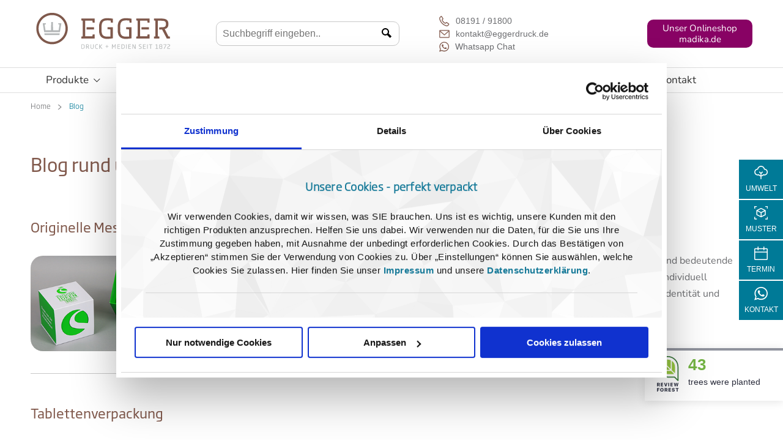

--- FILE ---
content_type: text/html; charset=UTF-8
request_url: https://www.eggerdruck.de/blog/kategorie/schachteln-im-praxischeck.html
body_size: 10718
content:
<!DOCTYPE html>
<html lang="de" >
<head>
<script data-cookieconsent="ignore">window.dataLayer=window.dataLayer||[];function gtag(){dataLayer.push(arguments)}
gtag("consent","default",{ad_personalization:"denied",ad_storage:"denied",ad_user_data:"denied",analytics_storage:"denied",functionality_storage:"denied",personalization_storage:"denied",security_storage:"granted",wait_for_update:500,});gtag("set","ads_data_redaction",!0);gtag("set","url_passthrough",!0)</script>
<!-- Google Tag Manager -->
<script data-cookieconsent="marketing">(function(w,d,s,l,i){w[l]=w[l]||[];w[l].push({'gtm.start':new Date().getTime(),event:'gtm.js'});var f=d.getElementsByTagName(s)[0],j=d.createElement(s),dl=l!='dataLayer'?'&l='+l:'';j.async=!0;j.src='https://www.googletagmanager.com/gtm.js?id='+i+dl;f.parentNode.insertBefore(j,f)})(window,document,'script','dataLayer','GTM-K74K7R')</script>
<!-- End Google Tag Manager -->
<meta charset="UTF-8">
<title>Blog rund um Verpackungen - EGGER Druck</title>
<base href="https://www.eggerdruck.de/">
<link rel="canonical" href="https://www.eggerdruck.de/blog.html" />
<meta name="robots" content="index,follow">
<meta name="description" content="Hier geht’s zum EGGER Blog ✔ Beiträge rund um Schachteln und individuelle Verpackungen ✔ Tipps und Einblicke vom Verpackungsexperten EGGER Druck">
<meta name="generator" content="Contao Open Source CMS">
<meta name="viewport" content="width=device-width,initial-scale=1.0">
<link rel="stylesheet" href="assets/css/layout.min.css,responsive.min.css,rateit.min.css,star.min.css,jq...-cb755a18.css"><script src="https://www.eggerdruck.de/files/themes/theme_one/js/cocoen.js" data-cookieconsent="ignore"></script>
<script src="https://cdn.jsdelivr.net/npm/js-cookie@rc/dist/js.cookie.min.js" data-cookieconsent="ignore"></script>
<script src="assets/js/jquery.min.js,onReadyRateIt.js,rateit.js-63c2f159.js"></script><link rel="stylesheet" href="bundles/marketingsuite/css/modules.css"><link type="application/rss+xml" rel="alternate" href="https://www.eggerdruck.de/share/egger-druck-feed.xml" title="Egger Druck Feed"><link rel="shortcut icon" href="favicon.ico" type="image/x-icon" />
<!--[if lt IE 9]>
<link rel="stylesheet" type="text/css" href="files/themes/theme_one/css/ie8.css" />
<![endif]-->
<script src="https://cdn.jsdelivr.net/npm/jquery-migrate@3.4.1/dist/jquery-migrate.min.js" data-cookieconsent="ignore"></script>
<!--[if lt IE 9]><script src="assets/html5shiv/js/html5shiv-printshiv.min.js" data-cookieconsent="ignore"></script><![endif]-->
</head>
<body id="top" class="mac chrome blink ch131 standard fullwidth news cookie-bar-visible test"  itemscope itemtype="http://schema.org/WebPage">
<!-- Google Tag Manager (noscript) -->
<noscript><iframe src="https://www.googletagmanager.com/ns.html?id=GTM-K74K7R"
height="0" width="0" style="display:none;visibility:hidden"></iframe></noscript>
<!-- End Google Tag Manager (noscript) -->
<div id="wrapper">
<header id="header" class="rework-2025">
<div class="inside">
<!-- indexer::stop -->
<div id="header-top">
<div class="inside">
<div id="navi-mobile" class="visible-xs hidden-xs-xs">
<div class="navi-mobile-inside">
<a href="#js-navi-main" id="js-mmenu-button-xs-xs" class=""><span class="icon-menu"></span></a>
</div>
</div>
<div id="navi-mobile" class="visible-xs-xs">
<div class="navi-mobile-inside">
<a href="#js-navi-main" id="js-mmenu-button" class=""><span class="icon-menu"></span></a>
</div>
</div>
<div id="logo" class="hidden-xs">
<a href="https://www.eggerdruck.de">
<img src="files/themes/theme_one/img/egger-logo.svg" alt="Egger Logo" class="logo-orig" style="height: 100%; width: auto!important;margin-top: -8px;">
<!--&#60;img src&#61;&#34;files/themes/theme_one/img/150_egger_logo_silber.svg&#34; alt&#61;&#34;Egger Logo&#34; class&#61;&#34;logo-orig&#34;-->
<!--     onerror&#61;&#34;this.onerror&#61;null; this.src&#61;&#39;files/themes/theme_one/img/egger-logo.png&#39;&#34; style&#61;&#34;height: 100%; width: auto!important;&#34;/&#62;-->
<img src="files/themes/theme_one/img/egger-logo-2.svg" alt="Egger Logo" class="logo-sticky" width="254" height="60">
</a>
</div>
<div id="logo-mobile" class="visible-xs">
<a href="https://www.eggerdruck.de"><img src="files/themes/theme_one/img/egger-logo.svg" style="margin-top: -2px;" alt="Egger Logo" class="visible-xs" width="254" height="60"></a>
</div>
<div class="item-wrapper">
<div class="search-container">
<input class="form-control header-search">
<i class="header-search-clear"></i>
<i class="header-search-toggle"></i>
<div class="header-search-result"></div>
</div>
<div class="contact-options">
<a class="phone" href="tel:0049819191800">
<img src="files/themes/theme_one/img/phone.svg" alt="anrufen"><span class="eg-phone-number">08191 / 91800</span>
</a>
<a href="mailto:kontakt@eggerdruck.de" class="email">
<img src="files/themes/theme_one/img/email.svg" alt="email an kontakt@eggerdruck.de"><span class="eg-contact">kontakt@eggerdruck.de</span>
</a>
<a class="whatsapp" target="_blank" rel="nofollow" href="https://lp.chatwerk.de/?organizationId=mhUcekJFWS&amp;channelId=GeNvFyOVZv&amp;messenger=WhatsApp">
<img src="files/themes/theme_one/img/icon-whatsapp.svg" alt="Whatsapp Chat" width="16" height="16">
<span class="eg-phone-number">Whatsapp Chat</span>
</a>
</div>
<div class="shop-top hidden-xs">
<a rel="nofollow" href="https://www.madika.de/?utm_source=EGGER&amp;utm_medium=header&amp;utm_campaign=vonEGGER" title="Madika Onlineshop" target="_blank">
Unser Onlineshop<br>madika.de
</a>
</div>
</div>
<div class="clearfix visible-xs"></div>
</div>
</div>
<!-- indexer::continue -->   <nav class="mega-nav">
<!-- Mobile Hamburger Toggle -->
<button class="mobile-menu-toggle" aria-expanded="false" aria-label="Toggle menu">
<svg width="24" height="24" viewBox="0 0 24 24" fill="none" xmlns="http://www.w3.org/2000/svg">
<rect y="4" width="24" height="2" fill="currentColor"/>
<rect y="11" width="24" height="2" fill="currentColor"/>
<rect y="18" width="24" height="2" fill="currentColor"/>
</svg>
</button>
<ul class="eggerdruck-menu">
<li class="menu-item">
<a href="https://www.eggerdruck.de/produkte.html">Produkte <span
class="dropdown-icon">&#xe909;</span></a>
<div class="dropdown">
<div class="dropdown-inner">
<div class="dropdown-level-2">
<div class="dropdown-column">
<a href="https://www.eggerdruck.de/schachteln.html" data-child="14"
class="column-title ">
Schachteln <span class="dropdown-sub-icon">&#xe909;</span>
</a>
</div>
<div class="dropdown-column">
<a href="https://www.eggerdruck.de/adventskalender.html" data-child="36"
class="column-title mobile-image-only">
Adventskalender <span class="dropdown-sub-icon">&#xe909;</span>
</a>
</div>
<div class="dropdown-column">
<a href="https://www.eggerdruck.de/karton-banderolen.html" class="column-title">Banderolen</a>
</div>
<div class="dropdown-column">
<a href="https://www.eggerdruck.de/aufsteller.html" data-child="37"
class="column-title ">
Aufsteller <span class="dropdown-sub-icon">&#xe909;</span>
</a>
</div>
<div class="dropdown-column">
<a href="https://www.eggerdruck.de/thekendisplays.html" data-child="38"
class="column-title ">
Thekendisplays <span class="dropdown-sub-icon">&#xe909;</span>
</a>
</div>
<div class="dropdown-column">
<a href="https://www.eggerdruck.de/mailings.html" data-child="39"
class="column-title ">
Mailings <span class="dropdown-sub-icon">&#xe909;</span>
</a>
</div>
<div class="dropdown-column">
<a href="https://www.eggerdruck.de/geschaeftsdrucksachen.html" data-child="150"
class="column-title ">
Geschäftsdrucksachen <span class="dropdown-sub-icon">&#xe909;</span>
</a>
</div>
<div class="dropdown-column">
<a href="https://www.eggerdruck.de/edle-druckprodukte.html" class="column-title">Edle Druckprodukte</a>
</div>
</div>
<div class="dropdown-level-3">
<div class="sub-menu show"
data-child="14">
<div class="mobile-back">
<a href="#" class="mobile-back-link"
data-child="14">
Zurück
</a>
</div>
<div class="mobile-title">
<a href="https://www.eggerdruck.de/schachteln.html" class="mobile-title-link">
Schachteln
</a>
</div>
<ul >
<li>
<a href="https://www.eggerdruck.de/faltschachteln.html">
Faltschachteln
</a>
</li>
<li>
<a href="https://www.eggerdruck.de/stuelpschachteln.html">
Stülpschachteln
</a>
</li>
<li>
<a href="https://www.eggerdruck.de/klappschachteln.html">
Klappschachteln
</a>
</li>
<li>
<a href="https://www.eggerdruck.de/magnetbox.html">
Magnetboxen
</a>
</li>
<li>
<a href="https://www.eggerdruck.de/kissenschachteln.html">
Kissenschachteln
</a>
</li>
<li>
<a href="https://www.eggerdruck.de/krempelschachteln.html">
Krempelschachteln
</a>
</li>
<li>
<a href="https://www.eggerdruck.de/kartonschuber.html">
Kartonschuber
</a>
</li>
</ul>
<ul >
<li>
<a href="https://www.eggerdruck.de/krempelschachteln.html">
Schiebeschachteln
</a>
</li>
<li>
<a href="https://www.eggerdruck.de/aufhaengeschachteln.html">
Aufhängeschachteln
</a>
</li>
<li>
<a href="https://www.eggerdruck.de/beutelschachteln.html">
Beutelschachteln
</a>
</li>
<li>
<a href="https://www.eggerdruck.de/tragegriff-schachteln.html">
Tragegriff-Schachteln
</a>
</li>
<li>
<a href="https://www.eggerdruck.de/flachkartonhuellen.html">
Flachkartonhüllen
</a>
</li>
<li>
<a href="https://www.eggerdruck.de/steckmappen.html">
Steckmappen
</a>
</li>
<li>
<a href="https://www.eggerdruck.de/steckmappen.html">
Kreative Schachteln
</a>
</li>
</ul>
<ul class="column-image-only">
<li>
<a href="https://www.eggerdruck.de/hohlwandschachtel.html">
<img src="/assets-eam/69e705f90be167e44fbab763395db2b009a7c6cd.png"
class="column-image"
alt="Bild Hohlwandschachteln">
</a>
</li>
</ul>
</div>
<div class="sub-menu "
data-child="36">
<div class="mobile-back">
<a href="#" class="mobile-back-link"
data-child="36">
Zurück
</a>
</div>
<div class="mobile-title">
<a href="https://www.eggerdruck.de/adventskalender.html" class="mobile-title-link">
Adventskalender
</a>
</div>
<ul class="column-image-only">
<li>
<a href="https://www.eggerdruck.de/adventskalender.html">
<img src="/assets-eam/3e365e2a289812eaf9b0b3f63123886ebffebad1.png"
class="column-image"
alt="Bild Adventskalender">
</a>
</li>
</ul>
</div>
<div class="sub-menu "
data-child="37">
<div class="mobile-back">
<a href="#" class="mobile-back-link"
data-child="37">
Zurück
</a>
</div>
<div class="mobile-title">
<a href="https://www.eggerdruck.de/aufsteller.html" class="mobile-title-link">
Aufsteller
</a>
</div>
<ul >
<li>
<a href="https://www.eggerdruck.de/dekowuerfel.html">
Dekowürfel
</a>
</li>
<li>
<a href="https://www.eggerdruck.de/losboxen.html">
Losboxen
</a>
</li>
<li>
<a href="https://www.eggerdruck.de/dachaufsteller.html">
Dachaufsteller
</a>
</li>
<li>
<a href="https://www.eggerdruck.de/pyramidenaufsteller.html">
Pyramidenaufsteller
</a>
</li>
<li>
<a href="https://www.eggerdruck.de/ellipsenaufsteller.html">
Ellipsenaufsteller
</a>
</li>
<li>
<a href="https://www.eggerdruck.de/ellipsensaeule.html">
Ellipsensäule 1,80 m
</a>
</li>
<li>
<a href="https://www.eggerdruck.de/bodendisplays.html">
Bodendisplays
</a>
</li>
</ul>
<ul >
<li>
<a href="https://www.eggerdruck.de/dreikantaufsteller.html">
Dreikantaufsteller
</a>
</li>
<li>
<a href="https://www.eggerdruck.de/vierkantaufsteller.html">
Vierkantausteller
</a>
</li>
<li>
<a href="https://www.eggerdruck.de/zylinderaufsteller.html">
Zylinderaufsteller
</a>
</li>
<li>
<a href="https://www.eggerdruck.de/aufziehaufsteller.html">
Aufziehaufsteller
</a>
</li>
<li>
<a href="https://www.eggerdruck.de/leichtplakate.html">
Leichtplakate
</a>
</li>
<li>
<a href="https://www.eggerdruck.de/sonderformen.html">
Sonderformen
</a>
</li>
</ul>
</div>
<div class="sub-menu "
data-child="38">
<div class="mobile-back">
<a href="#" class="mobile-back-link"
data-child="38">
Zurück
</a>
</div>
<div class="mobile-title">
<a href="https://www.eggerdruck.de/thekendisplays.html" class="mobile-title-link">
Thekendisplays
</a>
</div>
<ul >
<li>
<a href="https://www.eggerdruck.de/thekendisplays-mit-topper.html">
Thekendisplays mit Topper
</a>
</li>
<li>
<a href="https://www.eggerdruck.de/thekendisplays-mit-faechern.html">
Thekendisplays mit Fächern
</a>
</li>
<li>
<a href="https://www.eggerdruck.de/praesentationsdisplays-mit-podest.html">
Präsentationsdisplays mit Podest
</a>
</li>
<li>
<a href="https://www.eggerdruck.de/verkaufsdisplay.html">
Verkaufsdisplays
</a>
</li>
<li>
<a href="https://www.eggerdruck.de/flyerstaender-mit-display.html">
Flyerständer mit Display
</a>
</li>
<li>
<a href="https://www.eggerdruck.de/prospektstaender.html">
Prospektständer
</a>
</li>
</ul>
</div>
<div class="sub-menu "
data-child="39">
<div class="mobile-back">
<a href="#" class="mobile-back-link"
data-child="39">
Zurück
</a>
</div>
<div class="mobile-title">
<a href="https://www.eggerdruck.de/mailings.html" class="mobile-title-link">
Mailings
</a>
</div>
<ul >
<li>
<a href="https://www.eggerdruck.de/schuber-mailings.html">
Schuber-Mailings
</a>
</li>
<li>
<a href="https://www.eggerdruck.de/folder-mailings.html">
Folder-Mailings
</a>
</li>
<li>
<a href="https://www.eggerdruck.de/kontur-mailings.html">
Kontur-Mailings
</a>
</li>
<li>
<a href="https://www.eggerdruck.de/mailings-mit-fuellhoehe.html">
Mailings mit Füllhöhe
</a>
</li>
<li>
<a href="https://www.eggerdruck.de/mailings-mit-huellen.html">
Mailings mit Hüllen
</a>
</li>
<li>
<a href="https://www.eggerdruck.de/mailingboxen.html">
Mailingboxen
</a>
</li>
</ul>
</div>
<div class="sub-menu "
data-child="150">
<div class="mobile-back">
<a href="#" class="mobile-back-link"
data-child="150">
Zurück
</a>
</div>
<div class="mobile-title">
<a href="https://www.eggerdruck.de/geschaeftsdrucksachen.html" class="mobile-title-link">
Geschäftsdrucksachen
</a>
</div>
<ul >
<li>
<a href="https://www.eggerdruck.de/praesentationsmappen.html">
Präsentationsmappen
</a>
</li>
<li>
<a href="https://www.eggerdruck.de/kartenhuellen.html">
Kartenhüllen
</a>
</li>
<li>
<a href="https://www.eggerdruck.de/effektkarten.html">
Effektkarten
</a>
</li>
</ul>
</div>
</div>
</div>
</div>
</li>
<li class="menu-item">
<a href="/verpackungsarten.html">Verpackungsarten <span
class="dropdown-icon">&#xe909;</span></a>
<div class="dropdown">
<div class="dropdown-inner">
<div class="dropdown-level-2">
<div class="dropdown-column">
<a href="/verpackungsarten.html" data-child="90"
class="column-title ">
Verpackungsarten <span class="dropdown-sub-icon">&#xe909;</span>
</a>
</div>
<div class="dropdown-column">
<a href="https://www.eggerdruck.de/kartonsorten.html" data-child="137"
class="column-title ">
Kartonsorten <span class="dropdown-sub-icon">&#xe909;</span>
</a>
</div>
</div>
<div class="dropdown-level-3">
<div class="sub-menu show"
data-child="90">
<div class="mobile-back">
<a href="#" class="mobile-back-link"
data-child="90">
Zurück
</a>
</div>
<div class="mobile-title">
<a href="/verpackungsarten.html" class="mobile-title-link">
Verpackungsarten
</a>
</div>
<ul >
<li>
<a href="https://www.eggerdruck.de/cbd-verpackung.html">
CBD Verpackungen
</a>
</li>
<li>
<a href="https://www.eggerdruck.de/bedruckte-adventskalender.html">
Adventskalender
</a>
</li>
<li>
<a href="https://www.eggerdruck.de/influencer-boxen.html">
Influencer Boxen
</a>
</li>
<li>
<a href="https://www.eggerdruck.de/willkommensboxen.html">
Willkommensboxen
</a>
</li>
<li>
<a href="https://www.eggerdruck.de/schmuckverpackungen.html">
Schmuckverpackungen
</a>
</li>
<li>
<a href="https://www.eggerdruck.de/produktverpackungen.html">
Produktverpackungen
</a>
</li>
<li>
<a href="https://www.eggerdruck.de/kosmetikverpackungen.html">
Kosmetikverpackungen
</a>
</li>
</ul>
<ul >
<li>
<a href="https://www.eggerdruck.de/masken-verpackung.html">
Maskenverpackungen
</a>
</li>
<li>
<a href="https://www.eggerdruck.de/geschenkverpackungen.html">
Geschenkverpackungen
</a>
</li>
<li>
<a href="https://www.eggerdruck.de/praesentationsverpackungen.html">
Präsentationsverpackungen
</a>
</li>
<li>
<a href="https://www.eggerdruck.de/ampullenverpackungen.html">
Ampullenverpackungen
</a>
</li>
<li>
<a href="https://www.eggerdruck.de/flaschenverpackungen.html">
Flaschenverpackungen
</a>
</li>
<li>
<a href="https://www.eggerdruck.de/pharmaverpackungen.html">
Pharmaverpackungen
</a>
</li>
<li>
<a href="https://www.eggerdruck.de/nahrungsergaenzungsmittelverpackungen.html">
Nahrungsergänzungs-Verpackungen
</a>
</li>
</ul>
<ul >
<li>
<a href="https://www.eggerdruck.de/kartenboxen.html">
Kartenboxen
</a>
</li>
<li>
<a href="https://www.eggerdruck.de/mailingverpackungen.html">
Mailingverpackungen
</a>
</li>
<li>
<a href="https://www.eggerdruck.de/nachhaltige-verpackungen.html">
Nachhaltige Verpackungen
</a>
</li>
<li>
<a href="https://www.eggerdruck.de/teeverpackungen.html">
Teeverpackungen
</a>
</li>
</ul>
</div>
<div class="sub-menu "
data-child="137">
<div class="mobile-back">
<a href="#" class="mobile-back-link"
data-child="137">
Zurück
</a>
</div>
<div class="mobile-title">
<a href="https://www.eggerdruck.de/kartonsorten.html" class="mobile-title-link">
Kartonsorten
</a>
</div>
<ul >
<li>
<a href="https://www.eggerdruck.de/naturkarton-verpackungen.html">
Naturkarton Verpackungen
</a>
</li>
<li>
<a href="https://www.eggerdruck.de/graspapierverpackungen.html">
Graspapierverpackungen
</a>
</li>
<li>
<a href="https://www.eggerdruck.de/schwarze-verpackung.html">
Schwarze Verpackungen
</a>
</li>
<li>
<a href="https://www.eggerdruck.de/weisse-faltschachteln-aus-chromokarton.html">
Weiße Verpackungen
</a>
</li>
<li>
<a href="https://www.eggerdruck.de/verpackungen-aus-gmund-used-papier.html">
Gmund Used Papier
</a>
</li>
</ul>
</div>
</div>
</div>
</div>
</li>
<li class="menu-item">
<a href="/leistungen.html">Leistungen <span
class="dropdown-icon">&#xe909;</span></a>
<div class="dropdown">
<div class="dropdown-inner">
<div class="dropdown-level-2">
<div class="dropdown-column">
<a href="https://www.eggerdruck.de/leistungen.html" class="column-title">Komplettdienstleister</a>
</div>
<div class="dropdown-column">
<a href="https://www.eggerdruck.de/verpackungskonstruktion.html" class="column-title">Konstruktion und Prototyping</a>
</div>
<div class="dropdown-column">
<a href="https://www.eggerdruck.de/konfektionierung.html" class="column-title">Konfektionierung</a>
</div>
<div class="dropdown-column">
<a href="https://www.eggerdruck.de/veredelungen.html" class="column-title">Veredelungen</a>
</div>
<div class="dropdown-column">
<a href="https://www.eggerdruck.de/verpackungstechnik.html" class="column-title">Verpackungstechnik</a>
</div>
<div class="dropdown-column">
<a href="https://www.eggerdruck.de/bestellprozess.html" class="column-title">Bestellprozess</a>
</div>
<div class="dropdown-column">
<a href="https://www.eggerdruck.de/druckdaten.html" class="column-title">Druckdaten</a>
</div>
</div>
</div>
</div>
</li>
<li class="menu-item">
<a href="/highlights.html">Inspiration <span
class="dropdown-icon">&#xe909;</span></a>
<div class="dropdown">
<div class="dropdown-inner">
<div class="dropdown-level-2">
<div class="dropdown-column">
<a href="https://www.eggerdruck.de/produkt-highlights.html" class="column-title">Produkt-Highlights</a>
</div>
<div class="dropdown-column">
<a href="https://www.eggerdruck.de/erfolgsgeschichten.html" class="column-title">Erfolgsgeschichten</a>
</div>
<div class="dropdown-column">
<a href="https://www.eggerdruck.de/referenzen.html" class="column-title">Referenzen</a>
</div>
<div class="dropdown-column">
<a href="https://www.eggerdruck.de/inspiration-kundenbeispiele.html" class="column-title">Kundenbeispiele</a>
</div>
<div class="dropdown-column">
<a href="https://www.eggerdruck.de/verpackungsdesign.html" class="column-title">Verpackungsdesign</a>
</div>
</div>
</div>
</div>
</li>
<li class="menu-item">
<a href="https://www.eggerdruck.de/unternehmen.html">Über uns <span
class="dropdown-icon">&#xe909;</span></a>
<div class="dropdown">
<div class="dropdown-inner">
<div class="dropdown-level-2">
<div class="dropdown-column">
<a href="https://www.eggerdruck.de/ueber-uns.html" class="column-title">Über EGGER Druck</a>
</div>
<div class="dropdown-column">
<a href="https://www.eggerdruck.de/nachhaltige-druckerei.html" class="column-title">Nachhaltige Druckerei</a>
</div>
<div class="dropdown-column">
<a href="https://www.eggerdruck.de/zertifikate-auszeichnungen.html" class="column-title">Auszeichnungen &amp; Zertifikate</a>
</div>
<div class="dropdown-column">
<a href="https://www.eggerdruck.de/madika-unser-onlineshop.html" class="column-title">madika - Unser Onlineshop</a>
</div>
<div class="dropdown-column">
<a href="https://www.eggerdruck.de/news-presse.html" class="column-title">News / Presse</a>
</div>
</div>
</div>
</div>
</li>
<li class="menu-item">
<a href="https://www.eggerdruck.de/karriere.html">Karriere <span
class="dropdown-icon">&#xe909;</span></a>
<div class="dropdown">
<div class="dropdown-inner">
<div class="dropdown-level-2">
<div class="dropdown-column">
<a href="https://www.eggerdruck.de/stellenangebote.html" class="column-title">Offene Stellen</a>
</div>
<div class="dropdown-column">
<a href="https://www.eggerdruck.de/ausbildung-bei-egger.html" data-child="83"
class="column-title ">
Unser Ausbildungsangebot <span class="dropdown-sub-icon">&#xe909;</span>
</a>
</div>
<div class="dropdown-column">
<a href="https://www.eggerdruck.de/benefits.html" class="column-title">Benefits</a>
</div>
</div>
<div class="dropdown-level-3">
<div class="sub-menu "
data-child="83">
<div class="mobile-back">
<a href="#" class="mobile-back-link"
data-child="83">
Zurück
</a>
</div>
<div class="mobile-title">
<a href="https://www.eggerdruck.de/ausbildung-bei-egger.html" class="mobile-title-link">
Unser Ausbildungsangebot
</a>
</div>
<ul >
<li>
<a href="https://www.eggerdruck.de/ausbildung-mediengestalter-mediengestalterin.html">
Mediengestalter/in Digital und Print
</a>
</li>
<li>
<a href="https://www.eggerdruck.de/ausbildung-packmitteltechnologe-packmitteltechnologin.html">
Packmitteltechnologe/in
</a>
</li>
<li>
<a href="https://www.eggerdruck.de/ausbildung-buerokaufmann-buerokauffrau.html">
Kauffrau /-mann für Büromanagement
</a>
</li>
</ul>
</div>
</div>
</div>
</div>
</li>
<li class="menu-item">
<a href="https://www.eggerdruck.de/blog.html">Blog </a>
</li>
<li class="menu-item">
<a href="https://www.eggerdruck.de/kontakt.html">Kontakt </a>
</li>
</ul>
</nav>
<!-- indexer::stop -->
<div class="mod_breadcrumb navi-breadcrumb block">
<ul itemprop="breadcrumb" itemscope itemtype="http://schema.org/BreadcrumbList">
<li class="first" itemscope itemtype="http://schema.org/ListItem" itemprop="itemListElement"><a href="./" title="EGGER Druck+Medien GmbH" itemprop="item"><span itemprop="name">Home</span></a><meta itemprop="position" content="1"></li>
<li class="active last"><span itemprop="name">Blog</span></li>
</ul>
</div>
<!-- indexer::continue -->
<!-- indexer::stop -->
<div id="onlineshop-banner" class="hidden-tab">
<!-- <a rel="nofollow" href="https://www.madika.de/?utm_source=EGGER&utm_medium=rechts&utm_campaign=vonEGGER" target="_blank"><img src="files/themes/theme_one/img/madika-onlineshop.png" width="52" height="197" alt="Hier geht es zum madika.de Onlineshop"></a> -->
<a href="https://www.facebook.com/madika.by.eggerdruck" target="_blank">
<img src="files/themes/theme_one/img/fb.jpg" width="32" height="32" alt="Facebook Egger Druck"></a>
<a href="https://www.instagram.com/madika_by_eggerdruck/" target="_blank">
<img src="files/themes/theme_one/img/instagram.jpg" width="32" height="32" alt="Instagram Egger Druck"></a>
<a href="https://www.pinterest.de/eggerdruck0625/" target="_blank">
<img src="files/themes/theme_one/img/pinterest.jpg" width="32" height="32" alt="Facebook Egger Druck"></a>
<a href="https://www.youtube.com/c/EggerDruckMedienGmbHLandsberg" target="_blank">
<img src="files/themes/theme_one/img/youtube-icon-min.png" width="32" height="32" alt="YouTube Egger Druck"></a>
<a href="https://www.xing.com/companies/eggerdruck+mediengmbh" target="_blank">
<img src="files/themes/theme_one/img/xing.jpg" width="32" height="32" alt="XING Egger Druck"></a>
</div>
<!-- indexer::continue -->      </div>
</header>
<div id="container" class="rework-2025">
<main id="main">
<div class="inside">
<div class="mod_article block" id="article-46">
<div class="ce_rsce_grid_row_start row">
<div class="ce_rsce_grid_col_start col-6">
<h1 class="ce_headline h1-style">
Blog rund um Verpackungen</h1>
</div>
<div class="ce_rsce_grid_col_start col-6">
</div>
</div>
<!-- indexer::stop -->
<div class="mod_newsarchive block">
<div class="layout_latest arc_3 block  first even news_category_1 category_1 news_category_3 category_3 news_category_8 category_8" itemscope itemtype="http://schema.org/Article">
<!--<p class="info"><time datetime="2025-03-02T11:15:00+01:00">02.03.2025 </time>  </p>-->
<hr style="border:0; height:1; margin-top:20px;">
<h2 itemprop="name"><a href="originelle-messeartikel-erhoehen-den-bekanntheitsgrad-des-unternehmens.html" title="Den Artikel lesen: Originelle Messeartikel stärken die Marke">Originelle Messeartikel stärken die Marke</a></h2>
<div class="row">
<div class="col-3 col-md-4 col-sm-12">
<figure class="image_container float_above">
<a href="originelle-messeartikel-erhoehen-den-bekanntheitsgrad-des-unternehmens.html" title="">
<a href="originelle-messeartikel-erhoehen-den-bekanntheitsgrad-des-unternehmens.html" title="">
<img src="files/egger/bilder/blog/2025/Messeartikel/messeartikel-kreativ-380x218.png" width="380" height="218" alt="">
</a>
</figure>
</div>
<div class="col-9 col-md-8 col-sm-12">
<div class="teaser" itemprop="description">
<p>Eine gut besuchte Messe ist der perfekte Ort, um Werbemittel wirksam in Szene zu setzen. Messen sind bedeutende Marketing-Instrumente, welche zur Förderung des Bekanntheitsgrads des Unternehmens beitragen. Individuell gestaltete Verpackungen oder Give-aways sorgen für einen bleibenden Eindruck, stärken Ihre Markenidentität und fördern den direkten Kundenkontakt auf sympathische Weise.</p>   </div>
<p class="more"><a href="originelle-messeartikel-erhoehen-den-bekanntheitsgrad-des-unternehmens.html" title="Den Artikel lesen: Originelle Messeartikel stärken die Marke">Weiterlesen …<span class="invisible"> Originelle Messeartikel stärken die Marke</span></a></p>
</div>
</div>
</div>
<div class="layout_latest arc_3 block  odd news_category_4 category_4 news_category_8 category_8" itemscope itemtype="http://schema.org/Article">
<!--<p class="info"><time datetime="2025-02-24T11:06:00+01:00">24.02.2025 </time>  </p>-->
<hr style="border:0; height:1; margin-top:20px;">
<h2 itemprop="name"><a href="tablettenverpackung.html" title="Den Artikel lesen: Tablettenverpackung">Tablettenverpackung</a></h2>
<div class="row">
<div class="col-3 col-md-4 col-sm-12">
<figure class="image_container float_above">
<a href="tablettenverpackung.html" title="">
<a href="tablettenverpackung.html" title="">
<img src="files/egger/bilder/blog/2025/Tablettenverpackung/tablettenverpackung-teaser-380x218.png" width="380" height="218" alt="">
</a>
</figure>
</div>
<div class="col-9 col-md-8 col-sm-12">
<div class="teaser" itemprop="description">
<p>Tablettenverpackungen von EGGER überzeugen mit optimalem Schutz sowie hochwertiger Optik und Funktionalität. Erfahren Sie hier alles Wichtige zu individuellen Lösungen, die genau auf Ihre Anforderungen zugeschnitten sind – von der Materialwahl über Sicherheitsfeatures bis hin zu modernen Veredelungen für eine starke Markenpräsenz.</p>   </div>
<p class="more"><a href="tablettenverpackung.html" title="Den Artikel lesen: Tablettenverpackung">Weiterlesen …<span class="invisible"> Tablettenverpackung</span></a></p>
</div>
</div>
</div>
<div class="layout_latest arc_3 block  even news_category_4 category_4 news_category_8 category_8" itemscope itemtype="http://schema.org/Article">
<!--<p class="info"><time datetime="2021-02-03T09:00:00+01:00">03.02.2021 </time>  </p>-->
<hr style="border:0; height:1; margin-top:20px;">
<h2 itemprop="name"><a href="weinverpackung-karton.html" title="Den Artikel lesen: Weinverpackung">Weinverpackung</a></h2>
<div class="row">
<div class="col-3 col-md-4 col-sm-12">
<figure class="image_container float_above">
<a href="weinverpackung-karton.html" title="">
<a href="weinverpackung-karton.html" title="">
<img src="files/egger/bilder/blog/2021/Weinverpackungen/Highlight-f%C3%BCr-Upload.jpg" width="380" height="218" alt="">
</a>
</figure>
</div>
<div class="col-9 col-md-8 col-sm-12">
<div class="teaser" itemprop="description">
<p>Sind Sie auf der Suche nach einer besonderen Verpackung für einen edlen Tropfen? Wie zeigen Ihnen, was es bei einer Weinverpackung bzgl. des Materials und des Designs zu beachten gibt und stellen Ihnen einige schöne Beispiele vor.</p>   </div>
<p class="more"><a href="weinverpackung-karton.html" title="Den Artikel lesen: Weinverpackung">Weiterlesen …<span class="invisible"> Weinverpackung</span></a></p>
</div>
</div>
</div>
<div class="layout_latest arc_3 block  odd news_category_1 category_1 news_category_3 category_3 news_category_4 category_4 news_category_8 category_8" itemscope itemtype="http://schema.org/Article">
<!--<p class="info"><time datetime="2019-08-06T09:12:00+02:00">06.08.2019 </time>  </p>-->
<hr style="border:0; height:1; margin-top:20px;">
<h2 itemprop="name"><a href="1-basis-viele-varianten.html" title="Den Artikel lesen: 1 Basis, viele Varianten">1 Basis, viele Varianten</a></h2>
<div class="row">
<div class="col-3 col-md-4 col-sm-12">
<figure class="image_container float_above">
<a href="1-basis-viele-varianten.html" title="Produktvielfalt, aber dieselbe Faltschachtel als Basis">
<a href="1-basis-viele-varianten.html" title="Produktvielfalt, aber dieselbe Faltschachtel als Basis">
<img src="files/egger/bilder/blog/2019/z-wave/Teaser_380x218px.jpg" width="380" height="218" alt="Produktvielfalt, aber dieselbe Faltschachtel als Basis">
</a>
</figure>
</div>
<div class="col-9 col-md-8 col-sm-12">
<h3>Wie Sie mit minimalen Kosten klug eine breite Produktpalette verpacken!</h3>
<div class="teaser" itemprop="description">
<p>Skaleneffekte auch in der Verpackung nutzen: So profitieren Sie von den Vorteilen von Inlays und Banderolen.</p>   </div>
<p class="more"><a href="1-basis-viele-varianten.html" title="Den Artikel lesen: 1 Basis, viele Varianten">Weiterlesen …<span class="invisible"> 1 Basis, viele Varianten</span></a></p>
</div>
</div>
</div>
<div class="layout_latest arc_3 block  last even news_category_4 category_4 news_category_8 category_8" itemscope itemtype="http://schema.org/Article">
<!--<p class="info"><time datetime="2019-05-17T09:20:00+02:00">17.05.2019 </time>  </p>-->
<hr style="border:0; height:1; margin-top:20px;">
<h2 itemprop="name"><a href="https://www.eggerdruck.de/dekowuerfel.html" title="Weiterlesen auf https://www.eggerdruck.de/dekowuerfel.html">Dekowürfel – ein Bestseller am Point of Sale</a></h2>
<div class="row">
<div class="col-3 col-md-4 col-sm-12">
<figure class="image_container float_above">
<a href="https://www.eggerdruck.de/dekowuerfel.html" rel="noreferrer noopener" title="">
<a href="https://www.eggerdruck.de/dekowuerfel.html" rel="noreferrer noopener" title="">
<img src="files/egger/bilder/blog/2015/dekowuerfel-bestseller/Dekowuerfel-zusammengestellt.jpg" width="900" height="600" alt="">
</a>
</figure>
</div>
<div class="col-9 col-md-8 col-sm-12">
<div class="teaser" itemprop="description">
<p>Ein Dekowürfel, auch Präsentationswürfel genannt, ist ein formschönes Werbemittel mit sechs Seiten, welches mit unterschiedlichen Motiven bedruckt werden kann.</p>   </div>
<p class="more"><a href="https://www.eggerdruck.de/dekowuerfel.html" title="Weiterlesen auf https://www.eggerdruck.de/dekowuerfel.html">Weiterlesen …</a></p>
</div>
</div>
</div>
<!-- indexer::stop -->
<nav class="pagination block" aria-label="Seitenumbruch-Menü">
<p>Seite 1 von 2</p>
<ul>
<li><strong class="active">1</strong></li>
<li><a href="blog/kategorie/schachteln-im-praxischeck.html?page_a21=2" class="link" title="Gehe zu Seite 2">2</a></li>
<li class="next"><a href="blog/kategorie/schachteln-im-praxischeck.html?page_a21=2" class="next" title="Gehe zu Seite 2">Vorwärts</a></li>
</ul>
</nav>
<!-- indexer::continue -->
</div>
<!-- indexer::continue -->
<!-- indexer::stop -->
<div class="mod_newscategories visible-xs block">
<ul class="level_1">
<li class="reset">
<a href="blog.html" class="reset" title="Zeigt Nachrichten aus allen Kategorien" itemprop="url">
<span class="name" itemprop="name">Alle Kategorien</span>
</a>
</li>
<li class="news_category_1 category_1">
<a href="blog/kategorie/wissenswertes.html" class="news_category_1 category_1" title="Wissenswertes" itemprop="url">
<span class="name" itemprop="name">Wissenswertes</span>
</a>
</li>
<li class="news_category_2 category_2">
<a href="blog/kategorie/ueber-uns.html" class="news_category_2 category_2" title="Über uns" itemprop="url">
<span class="name" itemprop="name">Über uns</span>
</a>
</li>
<li class="news_category_3 category_3">
<a href="blog/kategorie/stories.html" class="news_category_3 category_3" title="Stories" itemprop="url">
<span class="name" itemprop="name">Stories</span>
</a>
</li>
<li class="news_category_4 category_4">
<a href="blog/kategorie/schachtelvielfalt.html" class="news_category_4 category_4" title="Schachtelvielfalt" itemprop="url">
<span class="name" itemprop="name">Schachtelvielfalt</span>
</a>
</li>
<li class="news_category_6 category_6">
<a href="blog/kategorie/sehenswerte-details.html" class="news_category_6 category_6" title="Sehenswerte Details" itemprop="url">
<span class="name" itemprop="name">Sehenswerte Details</span>
</a>
</li>
<li class="news_category_8 category_8 active">
<span class="news_category_8 category_8 active">
<span class="name" itemprop="name">Schachteln im Praxischeck</span>
</span>
</li>
</ul>
</div>
<!-- indexer::continue -->
</div>
</div>
</main>
</div>
<footer id="footer" class="sticky-box-stopper">
<div class="inside">
<!-- indexer::stop -->
<div id="footer-container">
<div class="navi-footer clearfix">
<ul class="level_1 footer-left">
<li>
<a href="weitere-produkte.html">Produkte</a>
<div class="clearfix"></div>
<ul class="level_2">
<li><a href="faltschachteln.html">Faltschachteln</a></li>
<li><a href="schachteln.html">Schachteln</a></li>
<li><a href="aufsteller.html">Aufsteller</a></li>
<li><a href="mailings.html">Mailings</a></li>
<li><a href="edle-druckprodukte.html">Edle Klassiker</a></li>
</ul>
</li>
<li class="footer-left-center">
<a href="wissenswertes.html">Wissenswertes</a>
<div class="clearfix"></div>
<ul class="level_2">
<li><a href="verpackungsdesign.html">Verpackungsdesign</a></li>
<li><a href="druckdaten.html">Druckdaten</a></li>
<li><a href="verpackungstechnik.html">Verpackungstechnik</a></li>
<li><a href="veredelungen.html">Veredelungen</a></li>
<li><a href="blog.html">Blog</a></li>
</ul>
</li>
<li>
<span>Service</span>
<div class="clearfix"></div>
<ul class="level_2">
<li><a href="kontakt.html">Kontakt</a></li>
<li><a href="agb.html">AGB</a></li>
<li><a href="datenschutz.html">Datenschutz</a></li>
<li><a href="#" data-manage-cookies="">Cookie-Einstellungen</a></li>
<li><a href="impressum.html">Impressum</a></li>
<li><a href="sitemap.html">Sitemap</a></li>
</ul>
</li>
</ul>
<ul class="level_1 footer-right footer-madika-container">
<li><span class="footer-headline-indent">Onlineshop</span></li>
<div class="clearfix"></div>
<ul class="level_2">
<li class="footer-right-logo footer-right-logo-madika">
<a rel="nofollow" href="https://www.madika.de/?utm_medium=footer&amp;utm_source=egger&amp;utm_campaign=partner" target="_blank"><img src="files/themes/theme_one/img/madika-icon.svg" alt="madika.de - der Onlineshop von EGGER" width="70" height="50" class="madika-img"></a>
</li>
<li><a rel="nofollow" href="https://www.madika.de/?utm_medium=footer&amp;utm_source=egger&amp;utm_campaign=partner" target="_blank">Schachteln online kaufen</a></li>
<li><a rel="nofollow" href="https://www.madika.de/?utm_medium=footer&amp;utm_source=egger&amp;utm_campaign=partner" target="_blank">madika.de</a></li>
</ul>
</li>
</ul>
<ul class="level_1 footer-right footer-partner-container">
<li><span class="footer-headline-indent">Partner</span></li>
<div class="clearfix"></div>
<ul class="level_2">
<li class="footer-right-logo">
<a href="https://www.paulundpaul.eu/?utm_medium=footer&amp;utm_source=egger&amp;utm_campaign=partner" target="_blank"><img src="/files/themes/theme_one/img/footer-logos/paul-paul.png" alt="Paul + Paul"></a>
</li>
</ul>
<ul class="level_2">
<li class="footer-right-logo">
<a href="https://www.donaudruck.de/home?utm_medium=footer&amp;utm_source=egger&amp;utm_campaign=partner" target="_blank"><img src="/files/themes/theme_one/img/footer-logos/donaudruck.png" alt="Donaudruck"></a>
</li>
</ul>
</li>
</ul>
</div>
<div class="footer-logos">
<div class="footer-social-media-icons">
<div class="social-media-fb-icon">
<a href="https://www.facebook.com/madika.by.eggerdruck" target="_blank">
<img src="files/themes/theme_one/img/facebook_grey.png" width="32" height="32" alt="Facebook Egger Druck">
<img src="files/themes/theme_one/img/fb.jpg" class="fb-top" width="32" height="32" alt="Facebook Egger Druck">
</a>
</div>
<div class="social-media-instagram-icon">
<a href="https://www.instagram.com/madika_by_eggerdruck/" target="_blank">
<img src="files/themes/theme_one/img/instagram_grey.png" width="32" height="32" alt="Instagram Egger Druck">
<img src="files/themes/theme_one/img/instagram.jpg" class="instagram-top" width="32" height="32" alt="Instagram Egger Druck">
</a>
</div>
<div class="social-media-linkedin-icon">
<a href="https://www.linkedin.com/company/egger-druck-medien-gmbh/" target="_blank">
<img src="files/themes/theme_one/img/linkedin_grey.png" width="32" height="32" alt="LinkedIn Egger Druck">
<img src="files/themes/theme_one/img/linkedin.png" class="linkedin-top" width="32" height="32" alt="LinkedIn Egger Druck">
</a>
</div>
<div class="social-media-youtube-icon">
<a href="https://www.youtube.com/c/EggerDruckMedienGmbHLandsberg" target="_blank">
<img src="files/themes/theme_one/img/youtube_grey.png" width="32" height="32" alt="YouTube Egger Druck">
<img src="files/themes/theme_one/img/youtube-icon-min.png" class="youtube-top" width="32" height="32" alt="YouTube Egger Druck">
</a>
</div>
<div class="social-media-xing-icon">
<a href="https://www.xing.com/pages/eggerdruck-mediengmbh" target="_blank">
<img src="files/themes/theme_one/img/xing_grey2.png" width="32" height="32" alt="XING Egger Druck">
<img src="files/themes/theme_one/img/xing.jpg" class="xing-top" width="32" height="38" alt="XING Egger Druck">
</a>
</div>
<div class="social-media-whatsapp-icon">
<a href="https://lp.chatwerk.de/?organizationId=mhUcekJFWS&amp;channelId=GeNvFyOVZv&amp;messenger=WhatsApp" target="_blank">
<img src="files/themes/theme_one/img/whatsapp_grey.png" width="32" height="32" alt="WhatsApp Egger Druck">
<img src="files/themes/theme_one/img/whatsapp.png" class="xing-top" width="32" height="38" alt="WhatsApp Egger Druck">
</a>
</div>
</div>
</div>
</div>
<script>var _smartsupp=_smartsupp||{};_smartsupp.key='4313e22500369b5421b91d96780e5c993ff9ba54';_smartsupp.offsetY=50;window.smartsupp||(function(d){var s,c,o=smartsupp=function(){o._.push(arguments)};o._=[];s=d.getElementsByTagName('script')[0];c=d.createElement('script');c.type='text/javascript';c.charset='utf-8';c.async=!0;c.src='https://www.smartsuppchat.com/loader.js?';s.parentNode.insertBefore(c,s)})(document)</script>
<!-- indexer::continue -->
<!-- Bewertungsbanner - reviewforest - unten links -->
<script>(function(w,d,s,o,f,js,fjs){w['Targetbox-Trees-Widget']=o;w[o]=w[o]||function(){(w[o].q=w[o].q||[]).push(arguments)};(js=d.createElement(s)),(fjs=d.getElementsByTagName(s)[0]);js.id=o;js.src=f;js.async=1;fjs.parentNode.insertBefore(js,fjs)})(window,document,'script','mw','https://widget.reviewforest.org/scripts.js');mw('amount',{id:'5f057b3d32604159e9cea44d',location:'5f057b3d100fde162332cf27',name:'EGGER Druck + Medien GmbH',url:'https://reviewforest.org/egger-druck',types:['floating'],position:'bottom-right'})</script>
<!-- Bewertungsbanner - reviewforest - unten links -->
<!-- Calendly link widget begin -->
<link>
<script></script>
<!-- Calendly link widget end -->
<!-- Sidebar - Badges -->
<div class="ma-badge-container">
<div class="ma-badge ma-badge-environment">
<div class="ma-badge-icon">
<img src="files/themes/theme_one/img/badge-umwelt.svg">
<span class="ma-badge-icon-text">Umwelt</span>
</div>
<a class="ma-badge-content" href="https://www.eggerdruck.de/nachhaltige-druckerei.html">
<span class="ma-badge-headline">Nachhaltig drucken</span>
<p class="ma-badge-text">Was wir für die Umwelt tun</p>
</a>
</div>
<div class="ma-badge ma-badge-sample">
<div class="ma-badge-icon">
<img src="files/themes/theme_one/img/badge-muster.svg">
<span class="ma-badge-icon-text">Muster</span>
</div>
<a class="ma-badge-content" rel="nofollow" href="https://www.madika.de/muster-anfordern">
<span class="ma-badge-headline">Muster online auf madika.de bestellen</span>
<p class="ma-badge-text">Bestellen Sie Ihr Muster</p>
</a>
</div>
<div class="ma-badge ma-badge-calendly">
<div class="ma-badge-icon">
<img src="files/themes/theme_one/img/badge-termin.svg">
<span class="ma-badge-icon-text">Termin</span>
</div>
<a class="ma-badge-content" href="">
<span class="ma-badge-headline">Telefontermin vereinbaren</span>
<p class="ma-badge-text">Buchen Sie hier Ihren Termin</p>
</a>
</div>
<div class="ma-badge ma-badge-contact">
<div class="ma-badge-icon">
<img src="files/themes/theme_one/img/badge-whatsapp.svg" width="22" height="22">
<span class="ma-badge-icon-text">Kontakt</span>
</div>
<div class="ma-badge-content">
<div class="ma-badge-wrapper">
<span class="ma-badge-headline">Rufen Sie uns an</span>
<p class="ma-badge-text">
<a href="tel:+49819191800">08191 / 91 800</a>
</p>
</div>
<div class="ma-badge-wrapper">
<span class="ma-badge-headline">Schreiben Sie uns</span>
<p class="ma-badge-text"><a href="mailto:kontakt@eggerdruck.de">E-Mail senden</a></p>
<p class="ma-badge-text"><a href="https://www.eggerdruck.de/kontakt.html#popup">Zum Kontaktformular</a></p>
<p class="ma-badge-text"><a href="https://lp.chatwerk.de/?organizationId=mhUcekJFWS&amp;channelId=GeNvFyOVZv&amp;messenger=WhatsApp" target="_blank">WhatsApp Chat</a></p>
</div>
</div>
</div>
</div>
<!-- Sidebar - Badges -->
<!-- indexer::stop -->
<div id="back-top">
<a href="#top"><span></span></a>
</div>
<!-- indexer::continue -->      </div>
</footer>
</div>
<script src="files/themes/theme_one/jquery.mmenu/jquery.mmenu.js"></script>
<script>(function($){var breakpointMax=767;var naviId='js-navi-main';var buttonSelector='#js-mmenu-button, #js-mmenu-button-xs-xs';var removeClass='navi-main';var isMmenuIntialized=!1;var intializeMmenu=function(){isMmenuIntialized=!0;var navi=$('#'+naviId);var mmenuButton=$(buttonSelector)
navi.mmenu({offCanvas:{zposition:'next'},navbar:{title:''}},{clone:!0,offCanvas:{pageSelector:'#wrapper',},classNames:{selected:'active'}});var mmenu=$('#mm-'+naviId);var api=mmenu.data('mmenu');mmenu.removeClass(removeClass);api.bind('open:start',function(){mmenuButton.addClass('mmenu-open')});api.bind('close:start',function(){mmenuButton.removeClass('mmenu-open')})};var setupMmeu=function(){if(!isMmenuIntialized&&window.matchMedia('(max-width: '+breakpointMax+'px)').matches){intializeMmenu()}}
$(document).ready(function(){})})(jQuery)</script><script>$(document).ready(function(){$('button[name="accept-all"]').click(function(){$('.mod_cms_accept_tags input').each(function(){$(this).prop('checked',!0)})})})</script><!-- indexer::stop -->
<div class="mod_cms_accept_tags block" data-cms-id="cms6968cc00ce7dd">
<form action="blog/kategorie/schachteln-im-praxischeck.html" method="post">
<div class="formbody">
<input type="hidden" name="FORM_SUBMIT" value="cms_accept_tags" />
<input type="hidden" name="REQUEST_TOKEN" value="" />
<div class="info">
<h2><a class="color_titel">Datenschutzeinstellungen</a></h2> <p>&nbsp;</p> <p>Wir nutzen Cookies auf unserer Website. Einige von ihnen sind essenziell, während andere uns helfen, diese Website und Ihre Erfahrung zu verbessern.</p> <p>&nbsp;</p> <p>Mehr dazu findet Ihr unter <a class="color_font" href="datenschutz.html">Datenschutzerklärung</a>.</p> <p>&nbsp;</p>            </div>
<div class="widget widget-submit">
<button type="submit" name="accept-all" value="accept" class="submit">Alle akzeptieren</button>
<button type="submit" name="submit" value="accept" class="submit">Speichern</button>
</div>
</div>
<div class="tags">
<div>
<div class="head">
<span>Essenziell</span>
</div>
<p>Tools, die wesentliche Services und Funktionen ermöglichen, einschließlich Identitätsprüfung, Servicekontinuität und Standortsicherheit. Diese Option kann nicht abgelehnt werden.</p>                </div>
<div>
<div class="head">
<span>Statistiken</span>
<input id="cookie_3" type="checkbox" name="cookie_3" value="3"  />
<label for="cookie_3"></label>
</div>
<p>Tools, die anonyme Daten über Website-Nutzung und -Funktionalität sammeln. Wir nutzen die Erkenntnisse, um unsere Produkte, Dienstleistungen und das Benutzererlebnis zu verbessern.</p>                </div>
<div>
<div class="head">
<span>Externe Medien</span>
<input id="cookie_4" type="checkbox" name="cookie_4" value="4"  />
<label for="cookie_4"></label>
</div>
<p>Wenn Cookies von externen Medien akzeptiert werden, bedarf der Zugriff auf externe Inhalte keiner manuellen Zustimmung mehr.</p>                </div>
</div>
</form>
<script>if(!navigator.cookieEnabled){document.querySelector('[data-cms-id="cms6968cc00ce7dd"]').remove()}</script>
</div>
<!-- indexer::continue -->
<script src="files/themes/theme-egger/js/faqpage.js?v=2ab8fee7"></script><script src="files/themes/theme-egger/js/menu.js?v=e50df874"></script><script src="files/themes/theme-egger/js/search.js?v=1b40c93e"></script>
<!-- Add fancyBox -->
<script type="text/javascript" src="files/themes/theme_one/js/fancybox/source/jquery.fancybox.pack.js?v=2.1.5"></script>
<script src="files/themes/theme_one/jquery-scrollbar-slider-master/jquery.anchor.js" type="text/javascript"></script>
<script type="text/javascript" src="files/themes/theme_one/js/lightbox/dist/js/lightbox-custom-button.js"></script>
<script type="text/javascript" src="files/themes/theme_one/js/modernizr-custom.js"></script>
<script type="text/javascript" src="files/themes/theme_one/js/main.js"></script>
<script>$(document).ready(function(){$("a.anchorLink").anchorAnimate()})</script>
<script id="Cookiebot" src="https://consent.cookiebot.com/uc.js" data-cbid="851665eb-4bf7-4e3d-9e70-1e70f9e0b75e" data-blockingmode="auto" type="text/javascript"></script>
<script>function CookiebotCallback_OnAccept(){if(Cookiebot.consent.statistics&&Cookiebot.consent.marketing&&Cookiebot.consent.preferences&&Cookiebot.consent.necessary){console.log("All types of cookies have been accepted.");$('button[name="accept-all"]').click()}else if(!Cookiebot.consent.statistics&&!Cookiebot.consent.marketing&&!Cookiebot.consent.preferences&&!Cookiebot.consent.necessary){console.log("No types of cookies have been accepted.");$('button[name="submit"]').click()}}
window.addEventListener('CookiebotOnAccept',function(e){if(Cookiebot.consent.marketing){smartsupp('marketingConsent',!0)}
if(Cookiebot.consent.statistics){smartsupp('analyticsConsent',!0)}})
window.addEventListener('CookiebotOnDecline',function(e){smartsupp('marketingConsent',!1);smartsupp('analyticsConsent',!1)})</script>
<script src="https://cdnjs.cloudflare.com/ajax/libs/moment.js/2.26.0/moment.min.js" data-cookieconsent="ignore"></script>
<script data-cookieconsent="ignore">jQuery(document).ready(($)=>{$.urlParam=function(name){var results=new RegExp('[\?&]'+name+'=([^&#]*)').exec(window.location.href);if(results==null){return null}else{return results[1]||0}}
const gclidParam=$.urlParam('gclid');if(gclidParam){const gclidPrevious=Cookies.get('gclid')?Cookies.get('gclid'):'Google Ads Klickzeitpunkte: ';var clickDate=moment().format('DD.MM.YYYY HH:mm');Cookies.set('gclid',gclidPrevious+' '+clickDate+' '+gclidParam+' | ',{expires:60})}
const gclidCookie=Cookies.get('gclid');if(gclidCookie){$('input[name="ADWORDS"]').val(gclidCookie)}})</script>
<link href="https://assets.calendly.com/assets/external/widget.css" rel="stylesheet">
<script type="text/javascript" src="https://assets.calendly.com/assets/external/widget.js"></script>
</body>
</html>

--- FILE ---
content_type: text/css
request_url: https://www.eggerdruck.de/assets/css/layout.min.css,responsive.min.css,rateit.min.css,star.min.css,jq...-cb755a18.css
body_size: 39456
content:
body,form,figure{margin:0;padding:0}img{border:0}header,footer,nav,section,aside,article,figure,figcaption{display:block}body{font-size:100.01%}select,input,textarea{font-size:99%}#container,.inside{position:relative}#main,#left,#right{float:left;position:relative}#main{width:100%}#left{margin-left:-100%}#right{margin-right:-100%}#footer{clear:both}#main .inside{min-height:1px}.ce_gallery>ul,.content-gallery>ul{margin:0;padding:0;overflow:hidden;list-style:none}.ce_gallery>ul li,.content-gallery>ul li{float:left}.ce_gallery>ul li.col_first,.content-gallery>ul li.col_first{clear:left}.float_left,.media--left>figure{float:left}.float_right,.media--right>figure{float:right}.block{overflow:hidden}.media{display:flow-root}.clear,#clear{height:.1px;font-size:.1px;line-height:.1px;clear:both}.invisible{border:0;clip:rect(0 0 0 0);height:1px;margin:-1px;overflow:hidden;padding:0;position:absolute;width:1px}.custom{display:block}#container:after,.custom:after{content:"";display:table;clear:both}
@media (max-width:767px){#wrapper{margin:0;width:auto}#container{padding-left:0;padding-right:0}#main,#left,#right{float:none;width:auto}#left{right:0;margin-left:0}#right{margin-right:0}}img{max-width:100%;height:auto}.audio_container audio{max-width:100%}.video_container video{max-width:100%;height:auto}.aspect,.responsive{position:relative;height:0}.aspect iframe,.responsive iframe{position:absolute;top:0;left:0;width:100%;height:100%}.aspect--16\:9,.responsive.ratio-169{padding-bottom:56.25%}.aspect--16\:10,.responsive.ratio-1610{padding-bottom:62.5%}.aspect--21\:9,.responsive.ratio-219{padding-bottom:42.8571%}.aspect--4\:3,.responsive.ratio-43{padding-bottom:75%}.aspect--3\:2,.responsive.ratio-32{padding-bottom:66.6666%}
.rateItRating{position:relative;display:inline-block}.mbrateItRating{position:relative;opacity:1}.mbrateItRating .wrapper,.rateItRating .wrapper{cursor:pointer;position:relative;diplay:inline-block;height:16px}.ce_rateit_top_ratings .rateItContainer{display:inline-block;width:100%;}.ce_rateit_top_ratings .rateItTitle{float: left;}.rateItRating[rel=not-rateable]{float:right}.rateItRating[rel=not-rateable] .wrapper{cursor:default}div.mod_rateit_top_ratings ul{padding:0}div.mod_rateit_top_ratings li{list-style-type:none}div.mod_rateit_top_ratings div.rateItTitle{display:inline-block;max-width:40%;min-height:30px}div.mbrateItRating div.rateItRating-hover,div.mbrateItRating div.rateItRating-selected,div.rateItRating div.rateItRating-hover,div.rateItRating div.rateItRating-selected{position:absolute}.rateItRating .ratingText{color:#000}.mbrateItRating .mbratingText{display:inline-block;color:#ccc}.ratingText.ratingError{color:red}.mbrateItRating .mbratingText.loading,.rateItRating .ratingText.loading{background:url("../../bundles/cgoitrateit/images/ajax-loading.gif") no-repeat}span.rating-microdata{display:none}
.mbrateItRating .wrapper,.rateItRating .wrapper{background:url("../../bundles/cgoitrateit/images/star.gif")}div.mbrateItRating div.rateItRating-hover,div.mbrateItRating div.rateItRating-selected,div.rateItRating div.rateItRating-hover,div.rateItRating div.rateItRating-selected{background:url("../../bundles/cgoitrateit/images/star.gif") left}
.mm-hidden{display:none!important}.mm-wrapper{overflow-x:hidden;position:relative}.mm-menu{box-sizing:border-box;background:inherit;display:block;padding:0;margin:0;position:absolute;left:0;right:0;top:0;bottom:0;z-index:0}.mm-panels,.mm-panels>.mm-panel{background:inherit;border-color:inherit;box-sizing:border-box;margin:0;position:absolute;left:0;right:0;top:0;bottom:0;z-index:0}.mm-panels{overflow:hidden}.mm-panel{-webkit-transform:translate(100%,0);-ms-transform:translate(100%,0);transform:translate(100%,0);-webkit-transform:translate3d(100%,0,0);transform:translate3d(100%,0,0);-webkit-transition:-webkit-transform .4s ease;transition:-webkit-transform .4s ease;transition:transform .4s ease;transition:transform .4s ease,-webkit-transform .4s ease;-webkit-transform-origin:top left;-ms-transform-origin:top left;transform-origin:top left}.mm-panel.mm-opened{-webkit-transform:translate(0,0);-ms-transform:translate(0,0);transform:translate(0,0);-webkit-transform:translate3d(0,0,0);transform:translate3d(0,0,0)}.mm-panel.mm-subopened{-webkit-transform:translate(-30%,0);-ms-transform:translate(-30%,0);transform:translate(-30%,0);-webkit-transform:translate3d(-30%,0,0);transform:translate3d(-30%,0,0)}.mm-panel.mm-highest{z-index:1}.mm-panel.mm-noanimation{-webkit-transition:none!important;transition:none!important}.mm-panel.mm-noanimation.mm-subopened{-webkit-transform:translate(0,0);-ms-transform:translate(0,0);transform:translate(0,0);-webkit-transform:translate3d(0,0,0);transform:translate3d(0,0,0)}.mm-panels>.mm-panel{-webkit-overflow-scrolling:touch;overflow:scroll;overflow-x:hidden;overflow-y:auto;padding:0 20px}.mm-panels>.mm-panel.mm-hasnavbar{padding-top:40px}.mm-panels>.mm-panel:not(.mm-hidden){display:block}.mm-panels>.mm-panel:after,.mm-panels>.mm-panel:before{content:'';display:block;height:20px}.mm-vertical .mm-panel{-webkit-transform:none!important;-ms-transform:none!important;transform:none!important}.mm-listview .mm-vertical .mm-panel,.mm-vertical .mm-listview .mm-panel{display:none;padding:10px 0 10px 10px}.mm-listview .mm-vertical .mm-panel .mm-listview>li:last-child:after,.mm-vertical .mm-listview .mm-panel .mm-listview>li:last-child:after{border-color:transparent}.mm-vertical li.mm-opened>.mm-panel,li.mm-vertical.mm-opened>.mm-panel{display:block}.mm-listview>li.mm-vertical>.mm-next,.mm-vertical .mm-listview>li>.mm-next{box-sizing:border-box;height:40px;bottom:auto}.mm-listview>li.mm-vertical.mm-opened>.mm-next:after,.mm-vertical .mm-listview>li.mm-opened>.mm-next:after{-webkit-transform:rotate(225deg);-ms-transform:rotate(225deg);transform:rotate(225deg);right:19px}.mm-btn{box-sizing:border-box;width:40px;height:40px;position:absolute;top:0;z-index:1}.mm-clear:after,.mm-clear:before,.mm-close:after,.mm-close:before{content:'';border:2px solid transparent;display:block;width:5px;height:5px;margin:auto;position:absolute;top:0;bottom:0;-webkit-transform:rotate(-45deg);-ms-transform:rotate(-45deg);transform:rotate(-45deg)}.mm-clear:before,.mm-close:before{border-right:none;border-bottom:none;right:18px}.mm-clear:after,.mm-close:after{border-left:none;border-top:none;right:25px}.mm-next:after,.mm-prev:before{content:'';border-top:2px solid transparent;border-left:2px solid transparent;display:block;width:8px;height:8px;margin:auto;position:absolute;top:0;bottom:0}.mm-prev:before{-webkit-transform:rotate(-45deg);-ms-transform:rotate(-45deg);transform:rotate(-45deg);left:23px;right:auto}.mm-next:after{-webkit-transform:rotate(135deg);-ms-transform:rotate(135deg);transform:rotate(135deg);right:23px;left:auto}.mm-navbar{border-bottom:1px solid;border-color:inherit;text-align:center;line-height:20px;height:40px;padding:0 40px;margin:0;position:absolute;top:0;left:0;right:0}.mm-navbar>*{display:block;padding:10px 0}.mm-navbar a,.mm-navbar a:hover{text-decoration:none}.mm-navbar .mm-title{text-overflow:ellipsis;white-space:nowrap;overflow:hidden}.mm-navbar .mm-btn:first-child{left:0}.mm-navbar .mm-btn:last-child{text-align:right;right:0}.mm-panel .mm-navbar{display:none}.mm-panel.mm-hasnavbar .mm-navbar{display:block}.mm-listview,.mm-listview>li{list-style:none;display:block;padding:0;margin:0}.mm-listview{font:inherit;font-size:14px;line-height:20px}.mm-listview a,.mm-listview a:hover{text-decoration:none}.mm-listview>li{position:relative}.mm-listview>li,.mm-listview>li .mm-next,.mm-listview>li .mm-next:before,.mm-listview>li:after{border-color:inherit}.mm-listview>li>a,.mm-listview>li>span{text-overflow:ellipsis;white-space:nowrap;overflow:hidden;color:inherit;display:block;padding:10px 10px 10px 20px;margin:0}.mm-listview>li:not(.mm-divider):after{content:'';border-bottom-width:1px;border-bottom-style:solid;display:block;position:absolute;left:0;right:0;bottom:0}.mm-listview>li:not(.mm-divider):after{left:20px}.mm-listview .mm-next{background:rgba(3,2,1,0);width:50px;padding:0;position:absolute;right:0;top:0;bottom:0;z-index:2}.mm-listview .mm-next:before{content:'';border-left-width:1px;border-left-style:solid;display:block;position:absolute;top:0;bottom:0;left:0}.mm-listview .mm-next+a,.mm-listview .mm-next+span{margin-right:50px}.mm-listview .mm-next.mm-fullsubopen{width:100%}.mm-listview .mm-next.mm-fullsubopen:before{border-left:none}.mm-listview .mm-next.mm-fullsubopen+a,.mm-listview .mm-next.mm-fullsubopen+span{padding-right:50px;margin-right:0}.mm-panels>.mm-panel>.mm-listview{margin:20px -20px}.mm-panels>.mm-panel>.mm-listview:first-child,.mm-panels>.mm-panel>.mm-navbar+.mm-listview{margin-top:-20px}.mm-menu{background:#f3f3f3;border-color:rgba(0,0,0,.1);color:rgba(0,0,0,.75)}.mm-menu .mm-navbar a,.mm-menu .mm-navbar>*{color:rgba(0,0,0,.3)}.mm-menu .mm-btn:after,.mm-menu .mm-btn:before{border-color:rgba(0,0,0,.3)}.mm-menu .mm-listview{border-color:rgba(0,0,0,.1)}.mm-menu .mm-listview>li .mm-next:after{border-color:rgba(0,0,0,.3)}.mm-menu .mm-listview>li a:not(.mm-next){-webkit-tap-highlight-color:rgba(255,255,255,.5);tap-highlight-color:rgba(255,255,255,.5)}.mm-menu .mm-listview>li.mm-selected>a:not(.mm-next),.mm-menu .mm-listview>li.mm-selected>span{background:rgba(255,255,255,.5)}.mm-menu .mm-listview>li.mm-opened.mm-vertical>.mm-panel,.mm-menu .mm-listview>li.mm-opened.mm-vertical>a.mm-next,.mm-menu.mm-vertical .mm-listview>li.mm-opened>.mm-panel,.mm-menu.mm-vertical .mm-listview>li.mm-opened>a.mm-next{background:rgba(0,0,0,.05)}.mm-menu .mm-divider{background:rgba(0,0,0,.05)}
.mm-page{box-sizing:border-box;position:relative}.mm-slideout{-webkit-transition:-webkit-transform .4s ease;transition:-webkit-transform .4s ease;transition:transform .4s ease;transition:transform .4s ease,-webkit-transform .4s ease;z-index:1}html.mm-opened{overflow-x:hidden;position:relative}html.mm-blocking{overflow:hidden}html.mm-blocking body{overflow:hidden}html.mm-background .mm-page{background:inherit}#mm-blocker{background:rgba(3,2,1,0);display:none;width:100%;height:100%;position:fixed;top:0;left:0;z-index:2}html.mm-blocking #mm-blocker{display:block}.mm-menu.mm-offcanvas{z-index:0;display:none;position:fixed}.mm-menu.mm-offcanvas.mm-opened{display:block}.mm-menu.mm-offcanvas.mm-no-csstransforms.mm-opened{z-index:10}.mm-menu.mm-offcanvas{width:80%;min-width:140px;max-width:440px}html.mm-opening .mm-menu.mm-opened~.mm-slideout{-webkit-transform:translate(80%,0);-ms-transform:translate(80%,0);transform:translate(80%,0);-webkit-transform:translate3d(80%,0,0);transform:translate3d(80%,0,0)}@media all and (max-width:175px){html.mm-opening .mm-menu.mm-opened~.mm-slideout{-webkit-transform:translate(140px,0);-ms-transform:translate(140px,0);transform:translate(140px,0);-webkit-transform:translate3d(140px,0,0);transform:translate3d(140px,0,0)}}@media all and (min-width:550px){html.mm-opening .mm-menu.mm-opened~.mm-slideout{-webkit-transform:translate(440px,0);-ms-transform:translate(440px,0);transform:translate(440px,0);-webkit-transform:translate3d(440px,0,0);transform:translate3d(440px,0,0)}}
@charset "UTF-8";.mm-sronly{border:0!important;clip:rect(1px,1px,1px,1px)!important;-webkit-clip-path:inset(50%)!important;clip-path:inset(50%)!important;white-space:nowrap!important;width:1px!important;height:1px!important;padding:0!important;overflow:hidden!important;position:absolute!important}
.mm-menu.mm-offcanvas.mm-right{left:auto}html.mm-right.mm-opening .mm-menu.mm-opened~.mm-slideout{-webkit-transform:translate(-80%,0);-ms-transform:translate(-80%,0);transform:translate(-80%,0);-webkit-transform:translate3d(-80%,0,0);transform:translate3d(-80%,0,0)}@media all and (max-width:175px){html.mm-right.mm-opening .mm-menu.mm-opened~.mm-slideout{-webkit-transform:translate(-140px,0);-ms-transform:translate(-140px,0);transform:translate(-140px,0);-webkit-transform:translate3d(-140px,0,0);transform:translate3d(-140px,0,0)}}@media all and (min-width:550px){html.mm-right.mm-opening .mm-menu.mm-opened~.mm-slideout{-webkit-transform:translate(-440px,0);-ms-transform:translate(-440px,0);transform:translate(-440px,0);-webkit-transform:translate3d(-440px,0,0);transform:translate3d(-440px,0,0)}}html.mm-front .mm-slideout{-webkit-transform:none!important;-ms-transform:none!important;transform:none!important;z-index:0}html.mm-front #mm-blocker{z-index:1}html.mm-front .mm-menu.mm-offcanvas{z-index:2}.mm-menu.mm-offcanvas.mm-front,.mm-menu.mm-offcanvas.mm-next{-webkit-transition:-webkit-transform .4s ease;transition:-webkit-transform .4s ease;transition:transform .4s ease;transition:transform .4s ease,-webkit-transform .4s ease;-webkit-transform:translate(-100%,0);-ms-transform:translate(-100%,0);transform:translate(-100%,0);-webkit-transform:translate3d(-100%,0,0);transform:translate3d(-100%,0,0)}.mm-menu.mm-offcanvas.mm-front.mm-right,.mm-menu.mm-offcanvas.mm-next.mm-right{-webkit-transform:translate(100%,0);-ms-transform:translate(100%,0);transform:translate(100%,0);-webkit-transform:translate3d(100%,0,0);transform:translate3d(100%,0,0)}.mm-menu.mm-offcanvas.mm-top{-webkit-transform:translate(0,-100%);-ms-transform:translate(0,-100%);transform:translate(0,-100%);-webkit-transform:translate3d(0,-100%,0);transform:translate3d(0,-100%,0)}.mm-menu.mm-offcanvas.mm-bottom{-webkit-transform:translate(0,100%);-ms-transform:translate(0,100%);transform:translate(0,100%);-webkit-transform:translate3d(0,100%,0);transform:translate3d(0,100%,0)}.mm-menu.mm-offcanvas.mm-bottom,.mm-menu.mm-offcanvas.mm-top{width:100%;min-width:100%;max-width:100%}.mm-menu.mm-offcanvas.mm-bottom{top:auto}html.mm-opening .mm-menu.mm-offcanvas.mm-front,html.mm-opening .mm-menu.mm-offcanvas.mm-next{-webkit-transform:translate(0,0);-ms-transform:translate(0,0);transform:translate(0,0);-webkit-transform:translate3d(0,0,0);transform:translate3d(0,0,0)}.mm-menu.mm-offcanvas.mm-bottom,.mm-menu.mm-offcanvas.mm-top{height:80%;min-height:140px;max-height:880px}
@font-face {
  font-family: 'icomoon';
  src:  url('../../files/themes/theme_one/icomoon/fonts/icomoon.eot?uo4g9d');
  src:  url('../../files/themes/theme_one/icomoon/fonts/icomoon.eot?uo4g9d#iefix') format('embedded-opentype'),
    url('../../files/themes/theme_one/icomoon/fonts/icomoon.ttf?uo4g9d') format('truetype'),
    url('../../files/themes/theme_one/icomoon/fonts/icomoon.woff?uo4g9d') format('woff'),
    url('../../files/themes/theme_one/icomoon/fonts/icomoon.svg?uo4g9d#icomoon') format('svg');
  font-weight: normal;
  font-style: normal;
}

[class^="icon-"], [class*=" icon-"] {
  /* use !important to prevent issues with browser extensions that change fonts */
  font-family: 'icomoon' !important;
  speak: none;
  font-style: normal;
  font-weight: normal;
  font-variant: normal;
  text-transform: none;
  line-height: 1;

  /* Better Font Rendering =========== */
  -webkit-font-smoothing: antialiased;
  -moz-osx-font-smoothing: grayscale;
}

.icon-displays:before {
  content: "\e911";
}
.icon-mailings:before {
  content: "\e912";
}
.icon-boxes:before {
  content: "\e913";
}
.icon-news:before {
  content: "\e910";
}
.icon-menu:before {
  content: "\e90f";
}
.icon-menu-old:before {
  content: "\e90e";
}
.icon-clock-bold:before {
  content: "\e90d";
}
.icon-clock:before {
  content: "\e90c";
}
.icon-mail-bold:before {
  content: "\e90b";
}
.icon-mail:before {
  content: "\e90a";
}
.icon-arrow-down:before {
  content: "\e909";
}
.icon-touchpad:before {
  content: "\e905";
}
.icon-phone-bold:before {
  content: "\e904";
}
.icon-telephone:before {
  content: "\e908";
}
.icon-box:before {
  content: "\e900";
}
.icon-check:before {
  content: "\e901";
}
.icon-gift:before {
  content: "\e902";
}
.icon-play:before {
  content: "\e903";
}
.icon-arrow-left:before {
  content: "\e906";
}
.icon-arrow-right:before {
  content: "\e907";
}
.icon-heart:before {
  content: "\f004";
}
.icon-clock-o:before {
  content: "\f017";
}
.icon-chevron-left:before {
  content: "\f053";
}
.icon-chevron-right:before {
  content: "\f054";
}
.icon-phone:before {
  content: "\f095";
}
.icon-navicon:before {
  content: "\f0c9";
}
.icon-whatsapp:before {
  content: "\e904";
}
.row {
	margin-left: -15px;
	margin-right: -15px;
}

.row:after {
	content: ".";
	display: block;
	clear: both;
	font-size: 0;
	height: 0;
	visibility: hidden;
}

.col-1, .col-2, .col-3, .col-4, .col-5, .col-6, .col-7, .col-8, .col-9, .col-10, .col-11, .col-12,
.col-md-1, .col-md-2, .col-md-3, .col-md-4, .col-md-5, .col-md-6, .col-md-7, .col-md-8, .col-md-9, .col-md-10, .col-md-11, .col-md-12,
.col-sm-1, .col-sm-2, .col-sm-3, .col-sm-4, .col-sm-5, .col-sm-6, .col-sm-7, .col-sm-8, .col-sm-9, .col-sm-10, .col-sm-11, .col-sm-12,
.col-xs-1, .col-xs-2, .col-xs-3, .col-xs-4, .col-xs-5, .col-xs-6, .col-xs-7, .col-xs-8, .col-xs-9, .col-xs-10, .col-xs-11, .col-xs-12  {
	float: left;
	box-sizing: border-box;
	min-height: 1px;
	padding-left: 15px;
	padding-right: 15px;
}

.col-12 {
	width: 100%;
}

.col-11 {
	width: 91.66666667%;
}

.col-10 {
	width: 83.33333333%;
}

.col-9 {
	width: 75%;
}

.col-8 {
	width: 66.66666667%;
}

.col-7 {
	width: 58.33333333%;
}

.col-6 {
	width: 50%;
}

.col-5 {
	width: 41.66666667%;
}

.col-4 {
	width: 33.33333333%;
}

.col-3 {
	width: 25%;
}

.col-2 {
	width: 16.66666667%;
}

.col-1 {
	width: 8.33333333%;
}

@media only screen and (max-width: 1259px) { /* original (max-width: 1199px) */

	.col-md-12 {
		width: 100%;
	}

	.col-md-11 {
		width: 91.66666667%;
	}
	.col-md-10 {
		width: 83.33333333%;
	}

	.col-md-9 {
		width: 75%;
	}

	.col-md-8 {
		width: 66.66666667%;
	}

	.col-md-7 {
		width: 58.33333333%;
	}

	.col-md-6 {
		width: 50%;
	}

	.col-md-5 {
		width: 41.66666667%;
	}

	.col-md-4 {
		width: 33.33333333%;
	}

	.col-md-3 {
		width: 25%;
	}

	.col-md-2 {
		width: 16.66666667%;
	}

	.col-md-1 {
		width: 8.33333333%;
	}

}

@media only screen and (max-width: 979px) {  /* original (max-width: 991px) */

	.col-sm-12 {
		width: 100%;
	}

	.col-sm-11 {
		width: 91.66666667%;
	}
	.col-sm-10 {
		width: 83.33333333%;
	}

	.col-sm-9 {
		width: 75%;
	}

	.col-sm-8 {
		width: 66.66666667%;
	}

	.col-sm-7 {
		width: 58.33333333%;
	}

	.col-sm-6 {
		width: 50%;
	}

	.col-sm-5 {
		width: 41.66666667%;
	}

	.col-sm-4 {
		width: 33.33333333%;
	}

	.col-sm-3 {
		width: 25%;
	}

	.col-sm-2 {
		width: 16.66666667%;
	}

	.col-sm-1 {
		width: 8.33333333%;
	}

}

@media only screen and (max-width: 767px) {

	.col-1, .col-2, .col-3, .col-4, .col-5, .col-6, .col-7, .col-8, .col-9, .col-10, .col-11, .col-12,
	.col-md-1, .col-md-2, .col-md-3, .col-md-4, .col-md-5, .col-md-6, .col-md-7, .col-md-8, .col-md-9, .col-md-10, .col-md-11, .col-md-12,
	.col-sm-1, .col-sm-2, .col-sm-3, .col-sm-4, .col-sm-5, .col-sm-6, .col-sm-7, .col-sm-8, .col-sm-9, .col-sm-10, .col-sm-11, .col-sm-12 {
		width: 100%;
	}

	.col-xs-12 {
		width: 100%;
	}

	.col-xs-11 {
		width: 91.66666667%;
	}
	.col-xs-10 {
		width: 83.33333333%;
	}

	.col-xs-9 {
		width: 75%;
	}

	.col-xs-8 {
		width: 66.66666667%;
	}

	.col-xs-7 {
		width: 58.33333333%;
	}

	.col-xs-6 {
		width: 50%;
	}

	.col-xs-5 {
		width: 41.66666667%;
	}

	.col-xs-4 {
		width: 33.33333333%;
	}

	.col-xs-3 {
		width: 25%;
	}

	.col-xs-2 {
		width: 16.66666667%;
	}

	.col-xs-1 {
		width: 8.33333333%;
	}

}

/*! fancyBox v2.1.5 fancyapps.com | fancyapps.com/fancybox/#license */
.fancybox-wrap,
.fancybox-skin,
.fancybox-outer,
.fancybox-inner,
.fancybox-image,
.fancybox-wrap iframe,
.fancybox-wrap object,
.fancybox-nav,
.fancybox-nav span,
.fancybox-tmp
{
	padding: 0;
	margin: 0;
	border: 0;
	outline: none;
	vertical-align: top;
}

.fancybox-wrap {
	position: absolute;
	top: 0;
	left: 0;
	z-index: 8020;
}

.fancybox-skin {
	position: relative;
	background: rgba(244,244,244,0.9); /* #f9f9f9; */
	color: #444;
	text-shadow: none;
	-webkit-border-radius: 4px;
	   -moz-border-radius: 4px;
	        border-radius: 4px;
}

.fancybox-opened {
	z-index: 8030;
}

.fancybox-opened .fancybox-skin {
	-webkit-box-shadow: 0 10px 25px rgba(0, 0, 0, 0.5);
	   -moz-box-shadow: 0 10px 25px rgba(0, 0, 0, 0.5);
	        box-shadow: 0 10px 25px rgba(0, 0, 0, 0.5);
}

.fancybox-outer, .fancybox-inner {
	position: relative;
}

.fancybox-inner {
	overflow: hidden;
}

.fancybox-type-iframe .fancybox-inner {
	-webkit-overflow-scrolling: touch;
}

.fancybox-error {
	color: #444;
	font: 14px/20px "Helvetica Neue",Helvetica,Arial,sans-serif;
	margin: 0;
	padding: 15px;
	white-space: nowrap;
}

.fancybox-image, .fancybox-iframe {
	display: block;
	width: 100%;
	height: 100%;
}

.fancybox-image {
	max-width: 100%;
	max-height: 100%;
}

#fancybox-loading, .fancybox-close, .fancybox-prev span, .fancybox-next span {
	background-image: url('../../files/themes/theme_one/js/fancybox/source/fancybox_sprite_blue.png');
}

#fancybox-loading {
	position: fixed;
	top: 50%;
	left: 50%;
	margin-top: -22px;
	margin-left: -22px;
	background-position: 0 -108px;
	opacity: 0.8;
	cursor: pointer;
	z-index: 8060;
}

#fancybox-loading div {
	width: 44px;
	height: 44px;
	background: url('../../files/themes/theme_one/js/fancybox/source/fancybox_loading.gif') center center no-repeat;
}

.fancybox-close {
	position: absolute;
	top: -18px;
	right: -18px;
	width: 36px;
	height: 36px;
	cursor: pointer;
	z-index: 8040;
}

.fancybox-nav {
	position: absolute;
	top: 0;
	width: 40%;
	height: 100%;
	cursor: pointer;
	text-decoration: none;
	background: transparent url('../../files/themes/theme_one/js/fancybox/source/blank.gif'); /* helps IE */
	-webkit-tap-highlight-color: rgba(0,0,0,0);
	z-index: 8040;
}

.fancybox-prev {
	left: 0;
}

.fancybox-next {
	right: 0;
}

.fancybox-nav span {
	position: absolute;
	top: 50%;
	width: 36px;
	height: 34px;
	margin-top: -18px;
	cursor: pointer;
	z-index: 8040;
	visibility: hidden;
}

.fancybox-prev span {
	left: 10px;
	background-position: 0 -36px;
}

.fancybox-next span {
	right: 10px;
	background-position: 0 -72px;
}

.fancybox-nav:hover span {
	visibility: visible;
}

.fancybox-tmp {
	position: absolute;
	top: -99999px;
	left: -99999px;
	visibility: hidden;
	max-width: 99999px;
	max-height: 99999px;
	overflow: visible !important;
}

/* Overlay helper */

.fancybox-lock {
    overflow: hidden !important;
    width: auto;
}

.fancybox-lock body {
    overflow: hidden !important;
}

.fancybox-lock-test {
    overflow-y: hidden !important;
}

.fancybox-overlay {
	position: absolute;
	top: 0;
	left: 0;
	overflow: hidden;
	display: none;
	z-index: 8010;
	background: rgba(0,0,0,0.6); /* url('../../files/themes/theme_one/js/fancybox/source/fancybox_overlay.png'); */
}

.fancybox-overlay-fixed {
	position: fixed;
	bottom: 0;
	right: 0;
}

.fancybox-lock .fancybox-overlay {
	overflow: auto;
	overflow-y: scroll;
}

/* Title helper */

.fancybox-title {
	visibility: hidden;
	font: normal 13px/20px "Helvetica Neue",Helvetica,Arial,sans-serif;
	position: relative;
	text-shadow: none;
	z-index: 8050;
}

.fancybox-opened .fancybox-title {
	visibility: visible;
}

.fancybox-title-float-wrap {
	position: absolute;
	bottom: 0;
	right: 50%;
	margin-bottom: -35px;
	z-index: 8050;
	text-align: center;
}

.fancybox-title-float-wrap .child {
	display: inline-block;
	margin-right: -100%;
	padding: 2px 20px;
	background: transparent; /* Fallback for web browsers that doesn't support RGBa */
	background: rgba(0, 0, 0, 0.8);
	-webkit-border-radius: 15px;
	   -moz-border-radius: 15px;
	        border-radius: 15px;
	text-shadow: 0 1px 2px #222;
	color: #FFF;
	font-weight: bold;
	line-height: 24px;
	white-space: nowrap;
}

.fancybox-title-outside-wrap {
	position: relative;
	margin-top: 10px;
	color: #fff;
}

.fancybox-title-inside-wrap {
	padding-top: 10px;
}

.fancybox-title-over-wrap {
	position: absolute;
	bottom: 0;
	left: 0;
	color: #fff;
	padding: 10px;
	background: #000;
	background: rgba(0, 0, 0, .8);
}

/*Retina graphics!*/
@media only screen and (-webkit-min-device-pixel-ratio: 1.5),
	   only screen and (min--moz-device-pixel-ratio: 1.5),
	   only screen and (min-device-pixel-ratio: 1.5){

	#fancybox-loading, .fancybox-close, .fancybox-prev span, .fancybox-next span {
		background-image: url('../../files/themes/theme_one/js/fancybox/source/fancybox_sprite@2x_blue.png');
		background-size: 44px 152px; /*The size of the normal image, half the size of the hi-res image*/
	}

	#fancybox-loading div {
		background-image: url('../../files/themes/theme_one/js/fancybox/source/fancybox_loading@2x.gif');
		background-size: 24px 24px; /*The size of the normal image, half the size of the hi-res image*/
	}
}


/* Individuel Styles */

html.fancybox-lock {
	overflow-y: scroll !important;
}

.fancybox-lock .fancybox-overlay {
	overflow-y: hidden;
}

.fancybox-margin {
	margin-right: 0 !important;
}
/* Preload images */
body:after {
  content: url(../../files/themes/theme_one/js/lightbox/dist/images/close-blue.png) url(../../files/themes/theme_one/js/lightbox/dist/images/loading.gif) url(../../files/themes/theme_one/js/lightbox/dist/images/prev.png) url(../../files/themes/theme_one/js/lightbox/dist/images/next.png);
  display: none;
}

.lightboxOverlay {
  position: absolute;
  top: 0;
  left: 0;
  z-index: 6999;
  background-color: black;
  filter: progid:DXImageTransform.Microsoft.Alpha(Opacity=80);
  opacity: 0.65;
  display: none;
}

.lightbox {
  position: absolute;
  left: 0;
  width: 100%;
  z-index: 7000;
  text-align: center;
  line-height: 0;
  font-weight: normal;
}

.lightbox .lb-image {
  display: block;
  height: auto;
  max-width: inherit;
  -webkit-border-radius: 3px;
  -moz-border-radius: 3px;
  -ms-border-radius: 3px;
  -o-border-radius: 3px;
  border-radius: 3px;
}

.lightbox a img {
  border: none;
}

.lb-outerContainer {
  position: relative;
  background-color: rgba(244, 244, 244, 0.9);
  *zoom: 1;
  width: 250px;
  height: 250px;
  margin: 0 auto;
  /* -webkit-border-radius: 4px;
  -moz-border-radius: 4px;
  -ms-border-radius: 4px;
  -o-border-radius: 4px;
  border-radius: 4px; */
  
  -moz-border-radius-topleft: 4px;
  -webkit-border-top-left-radius: 4px;
  border-top-left-radius: 4px;
  -moz-border-radius-topright: 4px;
  -webkit-border-top-right-radius: 4px;
  border-top-right-radius: 4px;
}

.lb-outerContainer:after {
  content: "";
  display: table;
  clear: both;
}

/* Custom: close-button to top */
.lb-closeContainer {
	position: absolute;
	top: -10px;
	right: -10px;
	z-index: 7001;
}

.lb-container {
  padding: 20px;
}

.lb-loader {
  position: absolute;
  top: 43%;
  left: 0;
  height: 25%;
  width: 100%;
  text-align: center;
  line-height: 0;
}

.lb-cancel {
  display: block;
  width: 32px;
  height: 32px;
  margin: 0 auto;
  background: url(../../files/themes/theme_one/js/lightbox/dist/images/loading.gif) no-repeat;
}

.lb-nav {
  position: absolute;
  top: 0;
  left: 0;
  height: 100%;
  width: 100%;
  z-index: 10;
}

.lb-container > .nav {
  left: 0;
}

.lb-nav a {
  outline: none;
  /* background-image: url('[data-uri]'); */
  background-color: rgba(255, 255, 255, 0.5);
}

.lb-prev, .lb-next {
  /* height: 100%; */
  cursor: pointer;
  display: block;
}

/*.lb-nav a.lb-prev {
  width: 34%;
  left: 0;
  float: left;
  background: url(../../files/themes/theme_one/js/lightbox/dist/images/prev.png) left 48% no-repeat;
  filter: progid:DXImageTransform.Microsoft.Alpha(Opacity=0);
  opacity: 0;
  -webkit-transition: opacity 0.6s;
  -moz-transition: opacity 0.6s;
  -o-transition: opacity 0.6s;
  transition: opacity 0.6s;
}

 .lb-nav a.lb-prev:hover {
  filter: progid:DXImageTransform.Microsoft.Alpha(Opacity=100);
  opacity: 1;
}

.lb-nav a.lb-next {
  width: 64%;
  right: 0;
  float: right;
  background: url(../../files/themes/theme_one/js/lightbox/dist/images/next.png) right 48% no-repeat;
  filter: progid:DXImageTransform.Microsoft.Alpha(Opacity=0);
  opacity: 0;
  -webkit-transition: opacity 0.6s;
  -moz-transition: opacity 0.6s;
  -o-transition: opacity 0.6s;
  transition: opacity 0.6s;
}

  .lb-nav a.lb-next:hover {
  filter: progid:DXImageTransform.Microsoft.Alpha(Opacity=100);
  opacity: 1;
} */

/* Custom Arrows */

.lb-nav a.lb-prev, .lb-nav a.lb-next {
    background: white linear-gradient(to bottom, #eee 30%, #fff) repeat scroll 0 0;
    box-shadow: 0 0 2px 1px rgba(0, 0, 0, 0.3), 0 0 0 1px #ccc, 0 0 4px 4px rgba(111, 178, 235, 0), 0 0 1px 2px rgba(111, 178, 235, 0), 0 0 0 2px #fff inset, 0 1px 4px 1px rgba(0, 0, 0, 0.15) inset;
    width: 36px;
	height: 36px;
    line-height: 0;
    margin-top: -18px;
    opacity: 0;
    outline: medium none;
    overflow: hidden;
    position: absolute;
    /* right: 20px; */
    text-decoration: none;
    text-indent: -9999px;
    top: 50%;
    transition: opacity 0.2s ease-in 0s;
}

.lb-nav a.lb-prev {
	left: 1px;
}

.lb-nav a.lb-next {
	right: 1px;
}

.lb-nav a.lb-prev:after {
    position: absolute;
	left: 8px;
	top: 8px;
	content: "\e906";
	color: #6d6e71;
	font-size: 20px;
	font-family: "icomoon";
    font-style: normal;
    font-variant: normal;
    font-weight: normal;
    line-height: 1;
    text-transform: none;
	text-indent: 0;
}

.lb-nav a.lb-next:after {
    position: absolute;
	right: 8px;
	top: 8px;
	content: "\e907";
	color: #6d6e71;
	font-size: 20px;
	font-family: "icomoon";
    font-style: normal;
    font-variant: normal;
    font-weight: normal;
    line-height: 1;
    text-transform: none;
	text-indent: 0;
}

.lb-nav a.lb-prev:hover:after,
.lb-nav a.lb-next:hover:after {
	color: #007a97;
}

.lb-nav:hover a.lb-prev,
.lb-nav:hover a.lb-next {
	opacity: 0.8;
}

.lb-nav a.lb-prev:hover,
.lb-nav a.lb-next:hover {
	opacity: 1;
}



.lb-dataContainer {
  margin: 0 auto;
  padding-top: 5px;
  *zoom: 1;
  width: 100%;
  -moz-border-radius-bottomleft: 4px;
  -webkit-border-bottom-left-radius: 4px;
  border-bottom-left-radius: 4px;
  -moz-border-radius-bottomright: 4px;
  -webkit-border-bottom-right-radius: 4px;
  border-bottom-right-radius: 4px;
  background-color: rgba(244, 244, 244, 0.9);
}

.lb-dataContainer:after {
  content: "";
  display: table;
  clear: both;
}

.lb-data {
  padding: 0 20px;
  color: #6d6e71;
}

.lb-data .lb-details {
  width: 100%;
  float: left;
  text-align: left;
  line-height: 1.1em;
}

.lb-data .lb-caption {
  font-size: 13px;
  font-weight: bold;
  line-height: 1em;
}

.lb-data .lb-number {
  display: block;
  clear: left;
  padding-bottom: 1em;
  font-size: 12px;
  color: #999999;
}

.lb-close {
  display: block;
  float: right;
  width: 30px;
  height: 30px;
  background: url(../../files/themes/theme_one/js/lightbox/dist/images/close-blue.png) top right no-repeat;
  text-align: right;
  outline: none;
  filter: progid:DXImageTransform.Microsoft.Alpha(Opacity=70);
  opacity: 1;
  -webkit-transition: opacity 0.2s;
  -moz-transition: opacity 0.2s;
  -o-transition: opacity 0.2s;
  transition: opacity 0.2s;
}

.lb-close:hover {
  cursor: pointer;
  filter: progid:DXImageTransform.Microsoft.Alpha(Opacity=100);
  opacity: 1;
}

.lb-button {
	width: 100%;
	float: left;
	padding: 15px 0;
	margin-bottom: 20px;
}

/*----------------------------------------------------------
	Import
------------------------------------------------------------*/

@font-face {
    font-family: 'SohoGothicPro';
    src: /* url('../../files/themes/theme_one/fonts/SohoGothicPro-Regular.otf') format("opentype"), */
    url('../../files/themes/theme_one/fonts/SohoGothicPro-Regular.woff') format('woff');
    font-weight: normal;
    font-style: normal;
}

@font-face {
    font-family: 'SohoGothicPro-Light';
    src: /* url('../../files/themes/theme_one/fonts/SohoGothicPro-Light.otf') format("opentype"), */
    url('../../files/themes/theme_one/fonts/SohoGothicPro-Light.woff') format("woff");
    font-weight: 300;
    font-style: normal;
}

@font-face {
    font-family: 'SohoPro';
    src: /* url('../../files/themes/theme_one/fonts/SohoPro-Regular.otf') format("opentype"), */
    url('../../files/themes/theme_one/fonts/SohoPro-Regular.woff') format("woff");
    font-weight: normal;
    font-style: normal;
}


/*----------------------------------------------------------
	Reset
------------------------------------------------------------*/

body,
div,
header,
nav,
main,
section,
article,
aside,
footer,
h1,
h2,
h3,
h4,
h5,
h6,
p,
blockquote,
pre,
code,
ul,
ol,
li,
table,
th,
td,
form,
fieldset,
legend,
input,
textarea {
    margin: 0;
    padding: 0;
}

html {
    /* overflow-y: scroll; */
    overflow-x: hidden;
    width: 100%;
}

h1,
h2,
h3,
h4,
h5,
h6 {
    font-weight: normal;
}

ul {
    list-style-type: none;
}

a:focus,
button:focus,
input[type="submit"]:focus {
    outline: none;
}

:focus {
    outline: none;
}

a {
    text-decoration: none;
    color: inherit;
}

a:active {
    background-color: transparent;
}

a img {
    border: none;
}

::-moz-focus-inner {
    border: 0;
}


/*----------------------------------------------------------
	General
------------------------------------------------------------*/

* {
    border: 0;
    box-sizing: border-box;
}

body {
    font-family: Arial, sans-serif;
    color: #6d6e71;
    /* Better Font Rendering =========== */
    -webkit-font-smoothing: antialiased;
    -ms-font-smoothing: antialiased;
    -moz-osx-font-smoothing: grayscale;
}

.visible-xs {
    display: none;
}

.visible-xs-xs {
    display: none;
}

.visible-tab {
    display: none;
}

.display-none {
    display: none !important;
    width: 0 !important;
    height: 0 !important;
}


/* Clearfix */

.clearfix:before,
.clearfix:after {
    content: " ";
    display: table;
}

.clearfix:after {
    clear: both;
}

.clearfix {
    *zoom: 1;
}


/*----------------------------------------------------------
	Header
------------------------------------------------------------*/

#header {
    background-color: #fff;
}

#header-top {
    width: 100%;
    background-color: #fff;
}

#header-top .inside {
    position: relative;
    display: flex;
    width: 1180px;
    height: 110px;
    padding-top:25px;
    /* must be the same as in js (sticky header) */
    margin: 0 auto;
    /* 42px; */
    /* #ededed; */
}

span.link-bar-text {
    display: inline-block;
    position: absolute;
    top: 25px;
    right: 0;
    left: auto;
    color: #6d6e71;
    font-size: 15px;
    letter-spacing: 1px;
}

#logo {
    height: 100%;
    float: left;
}

#logo img.logo-orig {
    display: block;
}

#logo img.logo-sticky {
    display: none;
    width: auto;
    height: 60px;
    max-height: 100%;
}

.shop-top {
    font-family: 'SohoGothicPro', Arial, sans-serif;
    font-size: 13px;
    line-height: 1.6;
    text-transform: uppercase;
    position: absolute;
    right: 0;
    padding: 5px 25px;
    background: #880264;
    color: #fff;
    margin-bottom: 30px;
}

.shop-top a {
    display: block;
}

span.shop-link-big {
    color: #6d6e71;
    font-size: 17px;
    letter-spacing: 1px;
    text-transform: uppercase;
}

.shop-top img {
    width: 33px;
    height: 18px;
    margin-bottom: 8px;
    vertical-align: -10px;
}

.shop-top span {
    margin-left: 5px;
}

.shop-sticky {
    display: none;
}

span.link-bar-text a:hover,
span.link-bar-text a:focus,
.shop-top a:hover span.shop-link-big,
.shop-top a:focus span.shop-link-big {
    color: #007a97;
}

.contact-top {
    display: block;
    line-height: 1.3;
    margin-left: 50px;
    padding-bottom: 14px;
}
.contact-top img {
    margin-right: 10px;
}

.contact-top p {
    text-align: right;
    padding-bottom: 2px;
}

.contact-top a.contact-whatsapp {
    color: #6D6E71;
    font-family: 'SohoPro', Arial, sans-serif;
    font-size: 14px;
    letter-spacing: 0.4px;
}
.contact-top a.whatsapp,
.contact-top a.phone {
    color: #6D6E71;
    font-family: 'SohoPro', Arial, sans-serif;
    font-size: 16px;
    letter-spacing: 0.4px;
}
.contact-top .phone img {
    margin-bottom: -3px;
}
.contact-top .whatsapp img {
    margin-bottom: -3px;
}

.contact-top a.contact-whatsapp span {
    color: #81594c;
    font-size: 16px;
    margin-right: 5px;
    letter-spacing: 0;
    vertical-align: -2px;
}
.contact-top a.phone span {
    color: #81594c;
    font-size: 1em;
    /* 0.9em;  */
    /* 0.6em; */
    /* the styles here for phone-icon from font-awesome */
    /* font-weight: 600;
	padding: 1px 2.5px;
	border: 2px solid #81594c;
	border-radius: 100%; */
    margin-right: 5px;
    letter-spacing: 0;
    vertical-align: -2px;
}

.contact-top a.phone:hover span,
.contact-top a.phone:focus span {
    color: #007a97;
    border-color: #007a97;
}

.contact-top a.email {
    color: #6D6E71;
    font-family: 'SohoPro', Arial, sans-serif;
    font-size: 16px;
    letter-spacing: 0.4px;
}

.contact-top a.contact-email {
	font-size: 14px;
}

.contact-top a:hover,
.contact-top a:focus {
    color: #007a97;
}

/* Styles for sticky header (fixed) */

.header-top-fixed #header-top {
    position: fixed;
    z-index: 1000;
    top: 0;
}

.header-top-fixed #header-top .inside {
    padding-top: 8px;
    /* 5px; */
    /* must be the same as in js (sticky header) */
    padding-bottom: 20px;
    /* 5px; */
}

.header-top-fixed span.link-bar-text {
    top: 30px;
    right: auto;
    left: 150px;
    font-size: 13px;
}

.header-top-fixed #logo {
    width: 119px;
    height: 30px;
}

.header-top-fixed #logo img.logo-orig {
    display: none;
}

.header-top-fixed #logo img.logo-sticky {
    display: block;
}


/* .header-top-fixed .navi-main {
    margin-top: 135px;
} */

#header.header-top-fixed {
    padding-top: 135px;
}

.header-top-fixed .shop-top {
    /*padding-top: 6px;*/
    /*margin-left: 520px;*/
    margin-bottom: 13px;
}

.header-top-fixed .shop-sticky {
    display: inline;
    color: #8a277d;
}

.header-top-fixed .shop-orig {
    display: none;
}

.header-top-fixed .shop-top img {
    vertical-align: -11px;
}

.header-top-fixed span.shop-link-big {
    font-size: 14px;
}

.header-top-fixed .contact-top {
    padding-top: 0px;
}

.header-top-fixed .contact-top p {
    float: left;
    padding-bottom: 0;
    line-height: 1;
}

.header-top-fixed .contact-top a.phone {
    font-size: 16px;
    /* 18px; */
    line-height: 1.2;
    /* 1.4; */
}

.header-top-fixed .contact-top a.phone span {.header-top-fixed .shop-top
    font-size: 1.1em;
    vertical-align: -2px;
}

.header-top-fixed .contact-top p.p-email {
    margin-left: 20px;
}

.header-top-fixed .contact-top a.email {
    position: relative;
    font-size: 14px;
    /* 18px; */
    letter-spacing: 2px;
    line-height: 1;
    /* 1.8; */
    padding-left: 20px;
    vertical-align: -1.5px;
}

/*.header-top-fixed .contact-top a.email:before {*/
/*    position: absolute;*/
/*    content: "\e90b";*/
/*    left: 0;*/
/*    top: 0;*/
/*    color: #81594c;*/
/*    font-size: 18px;*/
    /* 22px; */
/*    font-family: "icomoon";*/
/*    font-style: normal;*/
/*    font-variant: normal;*/
/*    font-weight: normal;*/
/*    line-height: 1;*/
    /* vertical-align: -0.5px; */
/*}*/

.header-top-fixed .contact-top a.email:hover:before,
.header-top-fixed .contact-top a.email:focus:before {
    color: #007a97;
}

.navi-main-fixed .navi-main {
    position: fixed;
    z-index: 1000;
    top: 71px;
    /* 41px;  */
    /* must be the same as in js (sticky header), 40+1 because of border-bottom */
    margin-top: 0;
    box-shadow: 0px 10px 10px rgba(0, 0, 0, 0.05);
}

.navi-main-fixed .navi-main ul.level_1 {
    border-bottom: 0;
}


/* height of static header, not sticky */


/* .navi-main-fixed #banner,
.navi-main-fixed .navi-breadcrumb {
    margin-top: 180px; 
} */

#header.header-top-fixed.navi-main-fixed {
    padding-top: 180px;
}


/*----------------------------------------------------------
	Main Navigation - Desktop
------------------------------------------------------------*/

.navi-main .navi-main-hidden {
    display: none !important;
}

.navi-main {
    width: 100%;
    display: block;
    position: relative;
    margin: 0 auto;
    z-index: 100;
    overflow: visible;
    background-color: #fff;
    font-family: 'SohoGothicPro', Arial, sans-serif;
    border-top: 1px solid #dddddd;
}

.navi-main ul.level_1 {
    display: block;
    width: 1180px;
    height: 44px;
    margin: 0 auto;
    list-style: none;
    overflow: visible;
    border-bottom: 1px solid #c8c8c8;
    /* #ededed; */
}

.start .navi-main ul.level_1 {
    border-bottom: none;
}

.navi-main ul.level_1>li {
    position: relative;
    float: left;
    padding: 13px 34px 13px;
    /* 13px 42px 13px; */
    line-height: 16px;
    /* 14.5px; */
}

.navi-main ul.level_1>li.dropdown-hidden {
    padding-right: 12px;
}

.navi-main ul.level_1>li.navi-main-first {
    padding-left: 10px;
}

.navi-main ul.level_1>li.navi-main-last {
    padding-right: 0;
}

.navi-main ul.level_1>li>a,
.navi-main ul.level_1>li.active>span {
    position: relative;
    color: #6d6e71;
    text-decoration: none;
    font-size: 14px;
    /* 12px; */
    text-transform: uppercase;
    padding: 13px 0 13px;
    letter-spacing: 2.3px;
    line-height: 16px;
    /* 14.5px; */
}

.navi-main ul.level_1>li.submenu>a:after,
.navi-main ul.level_1>li.submenu.active>span:after {
    position: absolute;
    top: 17.5px;
    right: -30px;
    content: "\e909";
    color: #6d6e71;
    font-size: 9px;
    font-family: "icomoon";
    font-style: normal;
    font-variant: normal;
    font-weight: normal;
    line-height: 1;
    text-transform: none;
    text-indent: 0;
}

.navi-main ul.level_1>li.submenu.dropdown-hidden>a:after,
.navi-main ul.level_1>li.submenu.dropdown-hidden.active>span:after {
    content: "";
    display: none;
}

.navi-main ul.level_1>li>span.active,
.navi-main ul li a.trail,
.navi-main ul li span.trail,
.navi-main ul li a:hover,
.navi-main ul li a:focus,
.navi-main ul.level_1>li.submenu:hover>a,
.navi-main ul.level_1>li.submenu:hover>a:after,
.navi-main ul.level_1>li.submenu>a:hover:after,
.navi-main ul.level_1>li.submenu>span.active:after,
.navi-main ul.level_1>li.submenu>a.trail:after,
.navi-main ul.level_1>li.submenu>span.trail:after {
    color: #007a97;
}


/* Navi-Image Shop */

.navi-main ul.level_1>li.shop {
    padding: 13px 0 13px 12px;
    /* first place in the navi:
	padding: 13px 37px 13px 0; */
}

.navi-main ul.level_1 li.shop a {
    position: relative;
    padding-left: 40px;
    color: #8a277d;
}

.navi-main ul.level_1>li.shop>a:before {
    position: absolute;
    display: block;
    content: "";
    left: 10px;
    top: 14px;
    width: 21px;
    height: 15px;
    background: url(../../files/themes/theme_one/img/madika-icon.svg) no-repeat;
    background-position: center top;
    background-size: cover;
}

.navi-main ul.level_1>li.shop>a:hover,
.navi-main ul.level_1>li.shop>a:focus {
    color: #007a97;
}

.navi-main ul.level_1>li.shop>a:hover:before,
.navi-main ul.level_1>li.shop>a:focus:before {
    opacity: 0.7;
}


/* Drop-Down */

.navi-main ul.level_2 {
    position: absolute;
    overflow: hidden;
    left: auto;
    margin-left: -10px;
    overflow: auto;
    width: auto;
    height: auto;
    z-index: 100;
    background: #fff;
    margin-top: 13px;
    padding: 7px 15px 7px;
    box-shadow: 1px 3px 5px rgba(0, 0, 0, 0.2);
    /* 3px 3px 5px rgba(0,0,0,0.2); */
}

.navi-main li.navi-main-first ul.level_2 {
    /*	left: 0; 
	margin-left: 0; */
}

.navi-main li:hover ul.level_2 {
    display: block;
}

.navi-main li.dropdown-hidden:hover ul.level_2 {
    display: none;
}

.navi-main ul.level_2 li {
    display: block;
    height: 32px;
    padding: 7px 0 8px;
    border-top: 1px solid #c8c8c8;
    /* #ededed; */
    z-index: 100;
}

.navi-main ul.level_2 li.first {
    border-top: 0;
}

.navi-main ul.level_2 a,
.navi-main ul.level_2 li.active span {
    color: #6d6e71;
    text-decoration: none;
    font-size: 13px;
    /* 12px; */
    padding: 7px 20px 8px 10px;
    line-height: 15px;
    white-space: nowrap;
}

.navi-main ul.level_2 li.active span {
    color: #007a97;
}


/* Navi-Image Onlineshop */

.navi-main ul.level_2 li.onlineshop a {
    position: relative;
    padding: 7px 20px 8px 40px;
}

.navi-main ul.level_2>li.onlineshop>a:before {
    position: absolute;
    display: block;
    content: "";
    left: 10px;
    top: 8px;
    width: 21px;
    height: 15px;
    background: url(../../files/themes/theme_one/img/madika-icon.svg) no-repeat;
    background-position: center top;
    background-size: cover;
}

.navi-main ul.level_2>li.onlineshop>a:hover:before,
.navi-main ul.level_2>li.onlineshop>a:focus:before {
    opacity: 0.7;
}


/* hover color transition */

.navi-main .level_2 {
    opacity: 0;
    visibility: hidden;
    -webkit-transition-property: opacity, visibility;
    transition-property: opacity, visibility;
    -webkit-transition-duration: 0.5s, 0s;
    transition-duration: 0.5s, 0s;
    -webkit-transition-delay: 0s, 0.5s;
    transition-delay: 0s, 0.5s;
}

.navi-main .level_1>li.submenu:hover .level_2 {
    opacity: 1;
    visibility: visible;
    -webkit-transition-duration: 1s, 0s;
    transition-duration: 1s, 0s;
    -webkit-transition-delay: 0s, 0s;
    transition-delay: 0s, 0s;
}


/*----------------------------------------------------------
	Header - Banner
------------------------------------------------------------*/

#banner {
    height: 420px;
}

#banner .mod_rocksolid_slider {
    height: 384px;
    overflow: visible;
}

#banner .rsts-crop {
    overflow: visible;
}

#banner .rsts-slide {
    overflow: visible;
}

#banner .slide-content {
    height: 384px;
    background-size: cover;
    -ms-behavior: url(../../files/themes/theme_one/css/backgroundsize.min.htc);
    background-position: center center;
    background-repeat: no-repeat;
}

#banner .slide-container {
    position: relative;
    width: 1180px;
    height: 420px;
    margin: 0 auto;
}

#banner .slide-container:after {
    content: "";
    height: 1px;
    background-color: #c8c8c8;
    /* #ededed; */
    position: absolute;
    bottom: 3px;
    left: 0;
    right: 0;
}

#banner .slide-content-container {
    color: #fff;
    font-family: 'SohoGothicPro', Arial, sans-serif;
    padding: 125px 0 0 30px;
}

#banner .slide-content-container.slide-content-bg {
    display: inline-block;
    background: rgba(100, 100, 100, 0.5);
    padding: 20px 30px;
    margin: 105px 0 0 0;
}

#banner .slide-content-container.slide-content-color-dark {
    color: #331b00;
}

#banner .slide-content-container.slide-content-color-dark.slide-content-bg {
    background: rgba(255, 255, 255, 0.5);
}

#banner h2.slide-content-label-big {
    font-size: 30px;
    text-transform: uppercase;
    letter-spacing: 2px;
    padding: 0 0 10px;
}

#banner h3.slide-content-label-small {
    font-size: 18px;
    font-family: 'SohoGothicPro-Light', Arial, sans-serif;
    padding: 0 0 10px;
}


/* Slider nav-bullets and arrows */

#banner .rsts-skin-default .rsts-nav {
    position: absolute;
    bottom: -36px;
    left: 0;
    right: 0;
    text-align: center;
    z-index: 20;
}

#banner .rsts-skin-default .rsts-nav ul {
    display: inline-block;
    background: #fff;
    padding: 0 10px !important;
}

#banner .rsts-skin-default .rsts-nav-bullets a {
    background-color: #c8c8c8;
    /* #ededed; */
    border-radius: 100%;
    box-shadow: none;
    width: 7px;
    height: 7px;
    margin: 0px 7px;
}

#banner .rsts-skin-default .rsts-nav-bullets a:hover,
#banner .rsts-skin-default .rsts-nav-bullets a.active {
    background-color: #007a97;
    box-shadow: none;
}

#banner .rsts-skin-default .rsts-prev,
#banner .rsts-skin-default .rsts-next {
    bottom: 50%;
    margin-bottom: -17.5px;
    box-shadow: none;
    border: 0;
    border-radius: 0;
    width: 25px;
    height: 35px;
    background-image: none;
}

#banner .rsts-skin-default .rsts-prev {
    left: 50%;
    margin-left: -630px;
}

#banner .rsts-skin-default .rsts-next {
    right: 50%;
    margin-right: -625px;
}

#banner .rsts-skin-default .rsts-prev:before {
    position: absolute;
    left: 0;
    top: 0;
    content: "\e906";
    color: #fff;
    font-size: 35px;
    font-family: "icomoon";
    font-style: normal;
    font-variant: normal;
    font-weight: normal;
    line-height: 1;
    text-transform: none;
    text-indent: 0;
}

#banner .rsts-skin-default .rsts-next:before {
    position: absolute;
    left: 0;
    top: 0;
    content: "\e907";
    color: #fff;
    font-size: 35px;
    font-family: "icomoon";
    font-style: normal;
    font-variant: normal;
    font-weight: normal;
    line-height: 1;
    text-transform: none;
    text-indent: 0;
}

#banner .rsts-skin-default .rsts-prev:hover,
#banner .rsts-skin-default .rsts-next:hover {
    background-color: transparent;
    opacity: 0.7;
}


/*----------------------------------------------------------
	Button
------------------------------------------------------------*/


/* CTA Button Green */

#banner .slide-content-button {
    padding: 15px 0;
}

a.button-green,
#button-file,
#button-file-2 {
    position: relative;
    display: inline-block;
    /* background: #4cd642; */
    background: #007a97;
    color: #fff;
    font-size: 13px;
    /* 11px; */
    /* line-height: 1; */
    text-transform: uppercase;
    letter-spacing: 2.5px;
    padding: 5px 20px;
    box-shadow: 2px 2px 5px rgba(0, 0, 0, 0.3);
    /* background color transition */
    -webkit-transition: 0.5s;
    transition: 0.5s;
}
a.button-green.button-purple {
	background:#8a277d;
}

a.button-green:before {
    content: "";
    height: 1px;
    background-color: #fff;
    position: absolute;
    top: -9px;
    left: 0;
    right: 0;
}

a.button-green:after {
    content: "";
    height: 1px;
    background-color: #fff;
    position: absolute;
    bottom: -9px;
    left: 0;
    right: 0;
}

a.button-green:hover,
a.button-green:focus {
    opacity: 0.7;
}


/*----------------------------------------------------------
	Button Fullservice
------------------------------------------------------------*/

#button-fullservice-container {
    position: relative;
    width: 1180px;
    height: 0;
    margin: 0 auto;
}

.button-fullservice {
    display: block;
    position: absolute;
    top: 0;
    right: 0;
    z-index: 100;
}

.button-fullservice:hover,
.button-fullservice:focus {
    opacity: 0.8;
}


/*----------------------------------------------------------
	Breadcrumb Navigation
------------------------------------------------------------*/

.navi-breadcrumb {
    width: 1180px;
    margin: 0 auto;
    padding-top: 10px;
}

.navi-breadcrumb ul {
    overflow: hidden;
    line-height: 1.3;
}

.navi-breadcrumb li {
    position: relative;
    padding: 0 20px 0 0;
    float: left;
    font-family: 'SohoGothicPro-Light', Arial, sans-serif;
}

.navi-breadcrumb li.last {
    padding: 0;
}

.navi-breadcrumb li:after {
    position: absolute;
    content: ">";
    right: 10px;
    top: 3px;
    color: #6d6e71;
}

.navi-breadcrumb li.last:after {
    content: "";
}

.navi-breadcrumb a {
    font-size: 12px;
    color: #6d6e71;
    padding: 0 10px 0 0;
    line-height: 1.3;
}

.navi-breadcrumb li.active span {
    font-size: 12px;
    color: #007a97;
    line-height: 1.3;
    /* vertical-align: -0.5px; */
}

.navi-breadcrumb a:hover,
.navi-breadcrumb a:focus {
    color: #007a97;
}


/*----------------------------------------------------------
	Madika Onlineshop Banner
------------------------------------------------------------*/

#onlineshop-banner {
    position: fixed;
    right: 0;
    padding-top: 0px;
    z-index: 200;
    display: none;
}
only screen and (max-width: 767px)

/* .start #onlineshop-banner {
	padding-top: 55px;
} */

#onlineshop-banner a:hover img,
#onlineshop-banner a:focus img {
    opacity: 0.7;
}


/* #onlineshop-banner img {
	display: block;
	box-shadow: -5px 5px 13px -3px rgba(0,0,0,0.41);
} */


/* Social Media Buttons */

#onlineshop-banner a {
    display: block;
    line-height: 0;
    margin-bottom: 10px;
}

#onlineshop-banner img {
    border-radius: 6px;
    /* 5px; */
}


/* @media only screen and (max-width: 1259px) {
	#onlineshop-banner img {
		width: 40px;
		height: 40px;
	}
	
} */

@media only screen and (max-height: 768px) {
    .start #onlineshop-banner {
        padding-top: 0;
        top: 395px;
        /* 435px; */
    }
    
    .footer-social-media-icons {
    	margin-top: 25px;
    }
}


/*----------------------------------------------------------
	Sidebar Navigation
------------------------------------------------------------*/

.navi-sidebar {
    overflow: visible;
    padding: 30px 0 0;
}

.navi-sidebar .navi-sidebar-hidden {
    display: none;
}

.navi-sidebar ul.level_1>li {
    padding: 20px 0;
    border-bottom: 1px solid #c8c8c8;
}

.navi-sidebar ul.level_1>li.navi-spacing {
    /* padding: 20px 0 50px; */
    margin-bottom: 30px;
}

.navi-sidebar ul.level_1>li.navi-spacing+li {
    border-top: 1px solid #c8c8c8;
}

.navi-sidebar ul.level_1>li.first {
    border-top: 1px solid #c8c8c8;
}

.news .navi-sidebar ul.level_1>li.news.last {
    border-bottom: 0;
    padding: 20px 0 10px;
}

.navi-sidebar li a,
.navi-sidebar li.active>span {
    font-family: 'SohoGothicPro', Arial, sans-serif;
    color: #6d6e71;
}

.navi-sidebar ul.level_1>li>a,
.navi-sidebar ul.level_1>li.active>span {
    font-size: 13px;
    letter-spacing: 2px;
    /* 2.3px; */
    text-transform: uppercase;
}

.navi-sidebar ul.level_2>li>a,
.navi-sidebar ul.level_2>li.active>span,
.navi-sidebar ul.level_3>li>a,
.navi-sidebar ul.level_3>li.active>span {
    font-size: 12px;
}

.navi-sidebar li.active>span,
.navi-sidebar a.trail {
    color: #007a97;
}

.navi-sidebar ul.level_2>li,
.navi-sidebar ul.level_3>li {
    padding: 10px 0 0 20px;
}

.navi-sidebar li a:hover,
.navi-sidebar li a:focus {
    color: #007a97;
}


/* Products Sidebar with icons */

.products .navi-sidebar ul.level_1>li>a,
.products .navi-sidebar ul.level_1>li.active>span {
    position: relative;
    padding-left: 40px;
    /* for navi-icon with image */
    display: block;
    line-height: 1.4;
}


/* Navi-Icon from icomoon */


/* .products .navi-sidebar ul.level_1 > li > a:before,
.products .navi-sidebar ul.level_1 > li.active > span:before {
	position: absolute;
	left: 0;
	top: -4px;
	content: "\e900";
	color: #6d6e71;
	font-size: 30px;	
	font-family: 'icomoon' !important;
    speak: none;
    font-style: normal;
    font-weight: normal;
    font-variant: normal;
    text-transform: none;
    line-height: 1;
}

.products .navi-sidebar ul.level_1 > li.active > span:before,
.products .navi-sidebar ul.level_1 > li.trail > a:before,
.products .navi-sidebar ul.level_1 > li > a:hover:before {
	color: #81594c;
} */


/* Navi-Icon with heart from icomoon */

.products .navi-sidebar ul.level_1>li.navi-heart>a,
.products .navi-sidebar ul.level_1>li.navi-heart.active>span {
    padding-right: 40px;
}

.products .navi-sidebar ul.level_1>li.navi-heart>a:after,
.products .navi-sidebar ul.level_1>li.navi-heart.active>span:after {
    position: absolute;
    right: 15px;
    top: 1px;
    content: "\f004";
    color: #c61717;
    font-size: 15px;
    font-family: 'icomoon' !important;
    speak: none;
    font-style: normal;
    font-weight: normal;
    font-variant: normal;
    text-transform: none;
    line-height: 1;
}


/* Navi-Icon with Image */

.products .navi-sidebar ul.level_1>li>a:before,
.products .navi-sidebar ul.level_1>li.active>span:before {
    position: absolute;
    display: block;
    content: "";
    left: 0;
    top: -8px;
    width: 32px;
    height: 32px;
    background-size: 32px 32px;
}

.products .navi-sidebar ul.level_1>li.active>span:before,
.products .navi-sidebar ul.level_1>li.trail>a:before,
.products .navi-sidebar ul.level_1>li>a:hover:before,
.products .navi-sidebar ul.level_1>li>a:focus:before {
    opacity: 0.7;
}

.products .navi-sidebar ul.level_2>li {
    padding: 10px 0 0 60px;
}


/* Schachteln */

.products .navi-sidebar ul.level_1>li.schachteln>a:before,
.products .navi-sidebar ul.level_1>li.schachteln.active>span:before {
    background: url(../../files/themes/theme_one/img/navi-icons/aufhaengeschachtel.svg);
}

.products .navi-sidebar ul.level_1>li.aufhaengeschachtel>a:before,
.products .navi-sidebar ul.level_1>li.aufhaengeschachtel.active>span:before {
    background: url(../../files/themes/theme_one/img/navi-icons/aufhaengeschachtel.svg);
}

.products .navi-sidebar ul.level_1>li.banderole>a:before,
.products .navi-sidebar ul.level_1>li.banderole.active>span:before {
    background: url(../../files/themes/theme_one/img/navi-icons/banderole.svg);
}

.products .navi-sidebar ul.level_1>li.beutelschachtel>a:before,
.products .navi-sidebar ul.level_1>li.beutelschachtel.active>span:before {
    background: url(../../files/themes/theme_one/img/navi-icons/beutelschachtel.svg);
}

.products .navi-sidebar ul.level_1>li.faltschachtel>a:before,
.products .navi-sidebar ul.level_1>li.faltschachtel.active>span:before {
    background: url(../../files/themes/theme_one/img/navi-icons/faltschachtel.svg);
}

.products .navi-sidebar ul.level_1>li.kartonschuber>a:before,
.products .navi-sidebar ul.level_1>li.kartonschuber.active>span:before {
    background: url(../../files/themes/theme_one/img/navi-icons/kartonschuber.svg);
}

.products .navi-sidebar ul.level_1>li.kissenschachtel>a:before,
.products .navi-sidebar ul.level_1>li.kissenschachtel.active>span:before {
    background: url(../../files/themes/theme_one/img/navi-icons/kissenschachtel.svg);
}

.products .navi-sidebar ul.level_1>li.klappdeckel>a:before,
.products .navi-sidebar ul.level_1>li.klappdeckel.active>span:before {
    background: url(../../files/themes/theme_one/img/navi-icons/klappdeckel.svg);
}

.products .navi-sidebar ul.level_1>li.kreative-verpackungen>a:before,
.products .navi-sidebar ul.level_1>li.kreative-verpackungen.active>span:before {
    background: url(../../files/themes/theme_one/img/navi-icons/kreative-verpackungen.svg);
}

.products .navi-sidebar ul.level_1>li.krempelschachtel>a:before,
.products .navi-sidebar ul.level_1>li.krempelschachtel.active>span:before {
    background: url(../../files/themes/theme_one/img/navi-icons/krempelschachtel.svg);
}

.products .navi-sidebar ul.level_1>li.schiebeschachtel>a:before,
.products .navi-sidebar ul.level_1>li.schiebeschachtel.active>span:before {
    background: url(../../files/themes/theme_one/img/navi-icons/schiebeschachtel.svg);
}

.products .navi-sidebar ul.level_1>li.stuelpdeckel>a:before,
.products .navi-sidebar ul.level_1>li.stuelpdeckel.active>span:before {
    background: url(../../files/themes/theme_one/img/navi-icons/stuelpdeckel.svg);
}

.products .navi-sidebar ul.level_1>li.tragegriffschachtel>a:before,
.products .navi-sidebar ul.level_1>li.tragegriffschachtel.active>span:before {
    background: url(../../files/themes/theme_one/img/navi-icons/tragegriffschachtel.svg);
}

.products .navi-sidebar ul.level_1>li.flachkartonhuellen>a:before,
.products .navi-sidebar ul.level_1>li.flachkartonhuellen.active>span:before {
    background: url(../../files/themes/theme_one/img/navi-icons/flachkartonhuellen.svg);
}
.products .navi-sidebar ul.level_1>li.steckmappen>a:before,
.products .navi-sidebar ul.level_1>li.steckmappen.active>span:before {
    background: url(../../files/themes/theme_one/img/navi-icons/steckmappen.svg);
}

.products .navi-sidebar ul.level_1>li.magnetschachtel>a:before,
.products .navi-sidebar ul.level_1>li.magnetschachtel.active>span:before {
    background: url(../../files/themes/theme_one/img/navi-icons/magnetschachtel.svg);
}


/* Aufsteller */

.products .navi-sidebar ul.level_1>li.aufsteller>a:before,
.products .navi-sidebar ul.level_1>li.aufsteller.active>span:before {
    background: url(../../files/themes/theme_one/img/navi-icons/spezialaufsteller.svg);
}

.products .navi-sidebar ul.level_1>li.dekowuerfel>a:before,
.products .navi-sidebar ul.level_1>li.dekowuerfel.active>span:before {
    background: url(../../files/themes/theme_one/img/navi-icons/dekowuerfel.svg);
}

.products .navi-sidebar ul.level_1>li.tischaufsteller>a:before,
.products .navi-sidebar ul.level_1>li.tischaufsteller.active>span:before {
    background: url(../../files/themes/theme_one/img/navi-icons/tischaufsteller.svg);
}

.products .navi-sidebar ul.level_1>li.leichtplakate>a:before,
.products .navi-sidebar ul.level_1>li.leichtplakate.active>span:before {
    background: url(../../files/themes/theme_one/img/navi-icons/leichtplakate.svg);
}

.products .navi-sidebar ul.level_1>li.klassiker>a:before,
.products .navi-sidebar ul.level_1>li.klassiker.active>span:before {
    background: url(../../files/themes/theme_one/img/navi-icons/Klassiker-01.svg);
}

.products .navi-sidebar ul.level_1>li.adventskalender>a:before,
.products .navi-sidebar ul.level_1>li.adventskalender.active>span:before {
    background: url(../../files/themes/theme_one/img/navi-icons/Adventskalender.svg);
}

.products .navi-sidebar ul.level_1>li.ellipsenaufsteller>a:before,
.products .navi-sidebar ul.level_1>li.ellipsenaufsteller.active>span:before {
    background: url(../../files/themes/theme_one/img/navi-icons/ellipsenaufsteller.svg);
}

.products .navi-sidebar ul.level_1>li.sonderformen>a:before,
.products .navi-sidebar ul.level_1>li.sonderformen.active>span:before {
    background: url(../../files/themes/theme_one/img/navi-icons/spezialaufsteller.svg);
}

.products .navi-sidebar ul.level_1>li.pyramidenaufsteller>a:before,
.products .navi-sidebar ul.level_1>li.pyramidenaufsteller.active>span:before {
    background: url(../../files/themes/theme_one/img/navi-icons/pyramidenaufsteller.svg);
}

.products .navi-sidebar ul.level_1>li.sonderform-hase>a:before,
.products .navi-sidebar ul.level_1>li.sonderform-hase.active>span:before {
    background: url(../../files/themes/theme_one/img/navi-icons/sonderform-hase.svg);
}

.products .navi-sidebar ul.level_1>li.losboxen>a:before,
.products .navi-sidebar ul.level_1>li.losboxen.active>span:before {
    background: url(../../files/themes/theme_one/img/navi-icons/losboxen.svg);
}

.products .navi-sidebar ul.level_1>li.zylinderaufsteller>a:before,
.products .navi-sidebar ul.level_1>li.zylinderaufsteller.active>span:before {
    background: url(../../files/themes/theme_one/img/navi-icons/zylinderaufsteller.svg);
}

.products .navi-sidebar ul.level_1>li.dreikantaufsteller>a:before,
.products .navi-sidebar ul.level_1>li.dreikantaufsteller.active>span:before {
    background: url(../../files/themes/theme_one/img/navi-icons/Dreikantaufsteller-01.svg);
}

.products .navi-sidebar ul.level_1>li.vierkantaufsteller>a:before,
.products .navi-sidebar ul.level_1>li.vierkantaufsteller.active>span:before {
    background: url(../../files/themes/theme_one/img/navi-icons/Vierkantaufsteller-01.svg);
}


/* Thekendisplays */

.products .navi-sidebar ul.level_1>li.thekenaufsteller>a:before,
.products .navi-sidebar ul.level_1>li.thekenaufsteller.active>span:before {
    background: url(../../files/themes/theme_one/img/navi-icons/thekenaufsteller.svg);
}

.products .navi-sidebar ul.level_1>li.thekendisplay-mit-faechern>a:before,
.products .navi-sidebar ul.level_1>li.thekendisplay-mit-faechern.active>span:before {
    background: url(../../files/themes/theme_one/img/navi-icons/thekendisplay-mit-faechern.svg);
}

.products .navi-sidebar ul.level_1>li.thekendisplays>a:before,
.products .navi-sidebar ul.level_1>li.thekendisplays.active>span:before {
    background: url(../../files/themes/theme_one/img/navi-icons/thekendisplays.svg);
}

.products .navi-sidebar ul.level_1>li.flyerstaender-display>a:before,
.products .navi-sidebar ul.level_1>li.flyerstaender-display.active>span:before {
    background: url(../../files/themes/theme_one/img/navi-icons/flyerstaender-display.svg);
}

.products .navi-sidebar ul.level_1>li.praesentationsdisplay-podest>a:before,
.products .navi-sidebar ul.level_1>li.praesentationsdisplay-podest.active>span:before {
    background: url(../../files/themes/theme_one/img/navi-icons/praesentationsdisplay-podest.svg);
}

.products .navi-sidebar ul.level_1>li.verkaufsdisplay>a:before,
.products .navi-sidebar ul.level_1>li.verkaufsdisplay.active>span:before {
    background: url(../../files/themes/theme_one/img/navi-icons/verkaufsdisplay.svg);
}

.products .navi-sidebar ul.level_1>li.prospektstaender>a:before,
.products .navi-sidebar ul.level_1>li.prospektstaender.active>span:before {
    background: url(../../files/themes/theme_one/img/navi-icons/prospektstaender.svg);
}


/* Mailings */

.products .navi-sidebar ul.level_1>li.mailings>a:before,
.products .navi-sidebar ul.level_1>li.mailings.active>span:before {
    background: url(../../files/themes/theme_one/img/navi-icons/mailing-mit-huellen.svg);
}

.products .navi-sidebar ul.level_1>li.kontur-mailings>a:before,
.products .navi-sidebar ul.level_1>li.kontur-mailings.active>span:before {
    background: url(../../files/themes/theme_one/img/navi-icons/konturmailing.svg);
}

.products .navi-sidebar ul.level_1>li.postkarten-mailings>a:before,
.products .navi-sidebar ul.level_1>li.postkarten-mailings.active>span:before {}

.products .navi-sidebar ul.level_1>li.folder-mailings>a:before,
.products .navi-sidebar ul.level_1>li.folder-mailings.active>span:before {
    background: url(../../files/themes/theme_one/img/navi-icons/foldermailing.svg);
}

.products .navi-sidebar ul.level_1>li.mailings-mit-fuellhoehe>a:before,
.products .navi-sidebar ul.level_1>li.mailings-mit-fuellhoehe.active>span:before {
    background: url(../../files/themes/theme_one/img/navi-icons/mailing-mit-fuellhoehe.svg);
}

.products .navi-sidebar ul.level_1>li.schuber-mailings>a:before,
.products .navi-sidebar ul.level_1>li.schuber-mailings.active>span:before {
    background: url(../../files/themes/theme_one/img/navi-icons/schubermailing.svg);
}

.products .navi-sidebar ul.level_1>li.mailings-mit-huellen>a:before,
.products .navi-sidebar ul.level_1>li.mailings-mit-huellen.active>span:before {
    background: url(../../files/themes/theme_one/img/navi-icons/mailing-mit-huellen.svg);
}

.products .navi-sidebar ul.level_1>li.mailings-mit-huellen>a:before,
.products .navi-sidebar ul.level_1>li.mailings-mit-huellen.active>span:before {
    background: url(../../files/themes/theme_one/img/navi-icons/mailing-mit-huellen.svg);
}


/* Klassiker */

.products .navi-sidebar ul.level_1>li.mailingboxen>a:before,
.products .navi-sidebar ul.level_1>li.mailingboxen.active>span:before {
    background: url(../../files/themes/theme_one/img/navi-icons/Mailingboxe-neu-02.svg);
}

/* Adventskalender */

.products .navi-sidebar ul.level_1>li.adventskalender>a:before,
.products .navi-sidebar ul.level_1>li.adventskalender.active>span:before {
    background: url(../../files/themes/theme_one/img/navi-icons/Adventskalender.svg);
}


/* Geschenkideen */

.products .navi-sidebar ul.level_1>li.geschenkideen>a:before,
.products .navi-sidebar ul.level_1>li.geschenkideen.active>span:before {
    background: url(../../files/themes/theme_one/img/navi-icons/geschenkideen.svg);
}


/* Onlineshop */

.products .navi-sidebar ul.level_1>li.onlineshop>a:before,
.products .navi-sidebar ul.level_1>li.onlineshop.active>span:before {
    background: url(../../files/themes/theme_one/img/madika-icon.svg) no-repeat;
    top: -3px;
    width: 33px;
    height: 23px;
    /* background-position: center top; */
    background-size: 33px 23px;
    /* cover; */
}


/*----------------------------------------------------------
	Sidebar Contact
------------------------------------------------------------*/

.sidebar-contact-container {
    padding: 25px 0 50px;
}

.sidebar-contact.contact-top {
    float: none;
    margin-bottom: 25px;
    padding: 0 0 23px;
    border-bottom: 1px solid #c8c8c8;
}

.sidebar-contact.contact-top span.text-headline {
    display: inline-block;
    color: #007a97;
    font-family: "SohoPro", Arial, sans-serif;
    font-size: 20px;
    letter-spacing: 2px;
    text-transform: uppercase;
    padding-bottom: 15px;
}

.sidebar-contact.contact-top p {
    text-align: left;
    color: #6d6e71;
    font-family: "SohoGothicPro", Arial, sans-serif;
    font-size: 13px;
    letter-spacing: 1.3px;
    text-transform: uppercase;
}

p.clock {
    position: relative;
    padding-left: 25px;
    line-height: 2.3;
}

p.clock:before {
    position: absolute;
    left: 0;
    top: 6px;
    /* 5px; */
    content: "\e90d";
    /* "\f017"; */
    color: #81594c;
    font-size: 18px;
    /* 22px; */
    font-family: 'icomoon' !important;
    speak: none;
    font-style: normal;
    font-weight: normal;
    font-variant: normal;
    text-transform: none;
    line-height: 1;
}


/*----------------------------------------------------------
	Content
------------------------------------------------------------*/

#container {
    width: 1180px;
    margin: 0 auto;
}

#main {
    min-height: 500px;
    padding: 25px 0 40px;
}

.sidebar #main {
    width: 900px;
    /* 860px; */
    float: right;
}

#left {
    width: 280px;
    /* 320px; */
    margin-left: 0;
    padding: 25px 30px 70px 0;
}

.mod_article {
    overflow: visible;
}

#main h1,
#main h2,
#main h3,
#left h3,
.fancybox-type-inline h1,
.fancybox-type-inline h2,
.fancybox-type-inline h3 {
    font-family: 'SohoGothicPro', Arial, sans-serif;
    color: #81594c;
    letter-spacing: 3px;
    text-transform: uppercase;
    line-height: 1.5;
    /* 1; */
}

#main h1,
#main h2,
.fancybox-type-inline h1,
.fancybox-type-inline h2 {
    padding: 20px 0 25px;
    font-size: 24px;
}

#main h3,
#left h3,
.fancybox-type-inline h3 {
    color: #007a97;
    padding: 10px 0 15px;
    font-size: 19px;
}

#main h3.no-uppercase {
    text-transform: none;
}

#main p,
.fancybox-type-inline p {
    color: #6d6e71;
    font-size: 15px;
    line-height: 1.7;
    padding: 0 0 15px;
}

#main a,
.fancybox-type-inline a {
    color: #81594c;
}

#main a:hover,
.fancybox-type-inline a:hover {
    color: #007a97;
}

.text-soho {
    font-family: 'SohoGothicPro', Arial, sans-serif;
}

#main p.text-small,
p.text-small,
.fancybox-type-inline p.text-small {
    font-size: 12px;
}

.ce_text ul,
.ce_rsce_table ul,
.ce_rsce_table_img ul,
.ce_rsce_table_fullwidth ul {
    padding: 0 0 5px 0;
}

.ce_text ul>li>ul,
.ce_rsce_table ul>li>ul,
.ce_rsce_table_img ul>li>ul,
.ce_rsce_table_fullwidth ul>li>ul {
    padding: 0 0 0 10px;
}

.ce_text ol {
    padding: 0 0 5px 20px;
}

.ce_text li,
.ce_rsce_table li,
.ce_rsce_table_img li,
.ce_rsce_table_fullwidth li {
    position: relative;
    font-size: 15px;
    line-height: 1.7;
    padding: 0 0 10px 20px;
}

.ce_text ol li,
.ce_rsce_table ol li,
.ce_rsce_table_img ol li,
.ce_rsce_table_fullwidth ol li {
    padding: 0 0 10px 0;
}

.ce_text ul li:before,
.ce_rsce_table ul li:before,
.ce_rsce_table_img ul li:before,
.ce_rsce_table_fullwidth ul li:before {
    position: absolute;
    content: "";
    top: 9px;
    left: 0;
    width: 7px;
    height: 7px;
    background: #007a97;
    border-radius: 50%;
}

.ce_download,
.ce_downloads {
    display: block;
    padding: 0 0 15px;
}

#main .ce_download a,
#main .ce_downloads a {
    font-size: 15px;
    line-height: 1.7;
}

.ce_download .ext-pdf,
.ce_downloads .ext-pdf {
    padding: 5px 0 25px;
}

.ce_download .ext-pdf a,
.ce_downloads .ext-pdf a {
    position: relative;
    padding: 5px 0 0 40px;
}

.ce_download .ext-pdf a:before,
.ce_downloads .ext-pdf a:before {
    position: absolute;
    content: "";
    top: 0;
    left: 0;
    width: 32px;
    height: 32px;
    background: url(../../files/themes/theme_one/img/adobe_pdf_file_icon_32x32.png) center center;
    background-size: cover;
}

.text-center {
    text-align: center;
}

.center {
    margin: 0 auto;
}

.margin-left {
    margin-left: 15px;
}

.white-area {
    background: #fff;
}

.violet {
    color: #8a277d;
}

#main .text-gray {
    color: #999;
}

#main .text-blue {
    color: #007a97;
}

.margin-top-30 {
    margin-top: 30px;
}


/*----------------------------------------------------------
	Grid
------------------------------------------------------------*/

.row .float-right {
    float: right;
}


/* not used */

.teaser-boxes .row {
    margin-left: -10px;
    margin-right: -10px;
}

.teaser-boxes .col-4 {
    padding-left: 10px;
    padding-right: 10px;
}


/*----------------------------------------------------------
	Gray Zone for full Width
------------------------------------------------------------*/

.zone-gray {
    position: relative;
    width: 100vw;
    left: calc(310px - 50vw);
    /* left: calc(270px - 50vw); for sidebar 320px */
    height: auto;
    background: #f4f4f4;
    margin: 30px 0;
}

.fancybox-type-inline .zone-gray {
    width: auto;
    left: 0;
    margin-left: -50px;
    margin-right: -50px;
}


/*----------------------------------------------------------
	Headline with Icon
------------------------------------------------------------*/

#main .headline-icon {
    position: relative;
    color: #007a97;
}

#main h1.headline-icon {
    font-size: 24px;
    padding-left: 50px;
}

#main h2.headline-icon {
    font-size: 19px;
    padding-left: 43px;
}

#main h3.headline-icon {
    font-size: 17px;
    padding-left: 40px;
}

#main .headline-icon:before {
    position: absolute;
    left: 2px;
    color: #81594c;
    font-family: "icomoon";
    font-style: normal;
    font-variant: normal;
    font-weight: normal;
    line-height: 1;
}

#main h1.headline-icon:before {
    top: 20px;
    font-size: 38px;
}

#main h2.headline-icon:before {
    top: 17px;
    font-size: 35px;
}

#main h3.headline-icon:before {
    top: 8px;
    font-size: 30px;
}

.headline-icon.headline-icon-touchpad:before {
    content: "\e905";
}

.headline-icon.headline-icon-box:before {
    content: "\e900";
}

.headline-icon.headline-icon-play:before {
    content: "\e903";
}

.headline-icon.headline-icon-gift:before {
    content: "\e902";
}

.headline-icon.headline-icon-check:before {
    content: "\e901";
}

.headline-icon.headline-icon-displays:after {
    content: "\e911";
}

.headline-icon.headline-icon-mailings:after {
    content: "\e912";
}

.headline-icon.headline-icon-boxes:after {
    content: "\e913";
}


/*----------------------------------------------------------
	Buttons Content
------------------------------------------------------------*/

.content-button {
    padding: 15px 0;
    margin: 10px 0 25px;
}

.content-button.center {
    text-align: center;
}

#main a.button-green,
#button-file,
#button-file-2,
.fancybox-type-inline a.button-green {
    color: #fff;
    padding: 6px 20px 5px;
}

#left a.button-green {
    color: #fff;
    padding: 7px 30px 5px;
}

#main a.button-green:before,
#main a.button-green:after,
#left a.button-green:before,
#left a.button-green:after,
.lb-button a.button-green:before,
.lb-button a.button-green:after,
.fancybox-type-inline a.button-green:before,
.fancybox-type-inline a.button-green:before {
    background-color: #c8c8c8;
    /* #ededed;  */
    /* #4cd642; */
}

a.button-green.button-blue {
    background: #007a97;
}

#button-file,
#button-file-2 {
    background: #007a97;
    /* #c8c8c8; */
}

.lb-button a.button-green {
    line-height: 1;
    padding: 6px 20px 5px;
}

.translateY-40 {
    transform: translateY(-40px);
}

.width-40 {
    width: 40%;
}


/*----------------------------------------------------------
	Images
------------------------------------------------------------*/

.ce_text .image_container,
.ce_image .image_container {
    margin-bottom: 15px;
    text-align: center;
}

.row .image_container {
    padding-top: 5px;
    margin-bottom: 15px;
    text-align: center;
}

.image_container img {
    display: block;
}

.ce_text .image_container img,
.ce_image .image_container img,
.row .image_container img {
    margin: 0 auto;
}

.img-center img,
img.img-center {
    margin: 0 auto;
}

.image_container.float_right {
    padding-top: 10px;
    padding-left: 30px;
}

.image_container.float_left {
    padding-top: 10px;
    padding-right: 30px;
}

.image_container a {
    display: inline-block;
    position: relative;
    max-width: 100%;
    line-height: 0;
}

.image_container .caption a {
    line-height: 1.5;
}

.image_container a:before {
    content: "";
    display: block;
    position: absolute;
    left: 0;
    right: 0;
    top: 0;
    bottom: 0;
    background: #fff;
    opacity: 0;
    -webkit-transition-delay: 0s, 0.5s;
    transition-delay: 0s, 0.5s;
    -webkit-transition-duration: 0.5s, 0s;
    transition-duration: 0.5s, 0s;
    transition-property: opacity, visibility;
    visibility: hidden;
}

.image_container a:hover:before,
.image_container a:focus:before {
    content: "";
    display: block;
    position: absolute;
    left: 0;
    right: 0;
    top: 0;
    bottom: 0;
    background: #fff;
    opacity: 0.6;
    -webkit-transition-delay: 0s, 0s;
    transition-delay: 0s, 0s;
    -webkit-transition-duration: 1s, 0s;
    transition-duration: 1s, 0s;
    visibility: visible;
}

.image_container .caption a:before,
.image_container .caption a:hover:before,
.image_container .caption a:focus:before {
    display: none;
}

.caption {
    max-width: 100%;
    font-family: 'SohoGothicPro', Arial, sans-serif;
    font-size: 13px;
    color: #6d6e71;
    line-height: 1.5;
    padding: 10px 0 0;
    margin: 0 auto;
}

.img-400 .caption {
    width: 400px;
}

.img-600 .caption {
    width: 600px;
}


/* BW-Filter */

img.bw-filter {
    -webkit-filter: /*  brightness(110%) */
    grayscale(100%);
    filter: /*  brightness(110%) */
    grayscale(100%);
    -webkit-transition: -webkit-filter 0.5s linear;
    transition: -webkit-filter 0.5s linear;
    transition: filter 0.5s linear;
    transition: filter 0.5s linear, -webkit-filter 0.5s linear;
}

img.bw-filter:hover {
    -webkit-filter: none;
    /* brightness(110%) grayscale(0); */
    filter: none;
    /* brightness(110%) grayscale(0); */
}

.no-cssfilters body img.bw-filter {
    -webkit-transition: 0.5s linear;
    transition: 0.5s linear;
}

.no-cssfilters body img.bw-filter:hover {
    opacity: 0.5;
}


/* for BW-Script */

.bwWrapper {
    position: relative;
    display: block;
}


/*----------------------------------------------------------
	Anchor Navigation
------------------------------------------------------------*/

.navi-anchor {
    margin: 20px 0 20px;
    text-align: center;
}

.navi-anchor ul {
    position: relative;
    display: inline-block;
}

.navi-anchor ul li {
    position: relative;
    float: left;
    padding: 0 45px 0 0;
}

.navi-anchor ul li:after {
    content: "|";
    position: absolute;
    top: 3px;
    right: 21px;
    color: #c8c8c8;
}

.navi-anchor ul li:last-child:after {
    content: "";
}

.navi-anchor ul li:last-child {
    padding-right: 0;
}

#main .navi-anchor ul li a {
    font-size: 13px;
    color: #6d6e71;
    font-family: 'SohoGothicPro', Arial, sans-serif;
    text-transform: uppercase;
    letter-spacing: 2px;
    line-height: 2;
}

#main .navi-anchor ul li a:hover,
#main .navi-anchor ul li a:focus {
    color: #007a97;
}


/*----------------------------------------------------------
	Back-Link Highlights
------------------------------------------------------------*/

#main .ce_hyperlink.backlink {
    float: right;
    margin-top: -5px;
}

#main .ce_hyperlink.backlink a {
    font-size: 12px;
    font-family: 'SohoGothicPro', Arial, sans-serif;
    line-height: 1.3;
}


/*----------------------------------------------------------
	Separator
------------------------------------------------------------*/

.separator hr {
    display: block;
    height: 1px;
    background: #c8c8c8;
}

.separator-small {
    padding: 10px 0;
}

.separator-news {
    padding: 15px 0 30px;
}

.separator-medium {
    padding: 20px 0;
}

.separator-large {
    padding: 30px 0;
}


/*----------------------------------------------------------
	Tooltip
------------------------------------------------------------*/

.ui-tooltip {
    max-width: 400px;
}


/*----------------------------------------------------------
	Content Slider
------------------------------------------------------------*/

.mod_rocksolid_slider.content-slider {
    overflow: visible;
    margin: 30px 0 60px;
}

.sidebar .mod_rocksolid_slider.content-slider {
    height: 430px;
}

.fullwidth .mod_rocksolid_slider.content-slider {
    height: 564px;
}

.content-slider .rsts-crop {
    overflow: visible;
}

.content-slider .rsts-slide {
    overflow: visible;
}

.mod_rocksolid_slider.content-slider:after {
    content: "";
    height: 1px;
    background-color: #c8c8c8;
    position: absolute;
    bottom: -25px;
    left: 0;
    right: 0;
}

.content-slider .slide-content {
    background-size: cover;
    -ms-behavior: url(../../files/themes/theme_one/css/backgroundsize.min.htc);
    background-position: center center;
    background-repeat: no-repeat;
}

.sidebar .content-slider .slide-content {
    height: 430px;
}

.fullwidth .content-slider .slide-content {
    height: 564px;
}

.content-slider .slide-container {
    height: auto;
    margin: 0 auto;
}

.sidebar .content-slider .slide-container {
    width: 740px;
}

.fullwidth .content-slider .slide-container {
    width: 1020px;
}

#main .content-slider .slide-content-container {
    padding: 40px 0 0 0;
}

#main .content-slider h2.slide-content-label-big {
    font-size: 24px;
    color: #fff;
    font-family: 'SohoGothicPro', Arial, sans-serif;
    text-transform: uppercase;
    letter-spacing: 2px;
    padding: 0 0 15px;
}

#main .content-slider h3.slide-content-label-small {
    font-size: 15px;
    color: #fff;
    font-family: 'SohoGothicPro-Light', Arial, sans-serif;
    text-transform: none;
    letter-spacing: 0;
    line-height: 1.7;
    padding: 0 0 15px;
}

#main .content-slider .slide-content-container.slide-content-color-dark h2.slide-content-label-big,
#main .content-slider .slide-content-container.slide-content-color-dark h3.slide-content-label-small {
    color: #331b00;
}

.content-slider .slide-content-button {
    padding: 15px 0;
}


/* Slider nav-bullets and arrows */

.content-slider.rsts-skin-default .rsts-nav {
    position: absolute;
    bottom: -28px;
    left: 0;
    right: 0;
    text-align: center;
    z-index: 20;
}

.content-slider.rsts-skin-default .rsts-nav ul {
    display: inline-block;
    background: #fff;
    padding: 0 10px !important;
}

.content-slider.rsts-skin-default .rsts-nav-bullets a {
    background-color: #c8c8c8;
    border-radius: 100%;
    box-shadow: none;
    width: 7px;
    height: 7px;
    margin: 0px 7px;
}

.content-slider.rsts-skin-default .rsts-nav-bullets a:hover,
.content-slider.rsts-skin-default .rsts-nav-bullets a.active {
    background-color: #007a97;
    box-shadow: none;
}

.content-slider.rsts-skin-default .rsts-prev,
.content-slider.rsts-skin-default .rsts-next {
    bottom: 50%;
    margin-bottom: -17.5px;
    box-shadow: none;
    border: 0;
    border-radius: 0;
    width: 25px;
    height: 35px;
    background-image: none;
}

.content-slider.rsts-skin-default .rsts-prev {
    left: 20px;
}

.content-slider.rsts-skin-default .rsts-next {
    right: 20px;
}

.content-slider.rsts-skin-default .rsts-prev:before {
    position: absolute;
    right: 0;
    top: 0;
    content: "\e906";
    color: #fff;
    font-size: 35px;
    font-family: "icomoon";
    font-style: normal;
    font-variant: normal;
    font-weight: normal;
    line-height: 1;
    text-transform: none;
    text-indent: 0;
}

.content-slider.rsts-skin-default .rsts-next:before {
    position: absolute;
    left: 0;
    top: 0;
    content: "\e907";
    color: #fff;
    font-size: 35px;
    font-family: "icomoon";
    font-style: normal;
    font-variant: normal;
    font-weight: normal;
    line-height: 1;
    text-transform: none;
    text-indent: 0;
}

.content-slider.rsts-skin-default .rsts-prev:hover,
.content-slider.rsts-skin-default .rsts-next:hover {
    background-color: transparent;
    opacity: 0.7;
}


/*----------------------------------------------------------
	Content Slider - Fullwidth Highlights
------------------------------------------------------------*/

.fullwidth .content-slider .highlight-slide .slide-container {
    position: relative;
    width: 1020px;
    height: 564px;
    padding: 40px 0;
}

#main .highlight-slide .slide-content-container {
    position: absolute;
    width: 50%;
    height: auto;
    background: rgba(100, 100, 100, 0.7);
    padding: 15px 15px 20px;
}

.highlight-slide .slide-content-container.top-left,
.highlight-slide .slide-content-container.top-right {
    top: 40px;
}

.highlight-slide .slide-content-container.bottom-left,
.highlight-slide .slide-content-container.bottom-right {
    bottom: 40px;
}

.highlight-slide .slide-content-container.top-left,
.highlight-slide .slide-content-container.bottom-left {
    left: 0;
}

.highlight-slide .slide-content-container.top-right,
.highlight-slide .slide-content-container.bottom-right {
    right: 0;
}

#main .content-slider .highlight-slide h2.slide-content-label-big {
    font-size: 22px;
    padding: 0 0 10px;
}

#main .content-slider .highlight-slide p.slide-content-label-small {
    font-size: 15px;
    color: #fff;
    font-family: 'SohoGothicPro-Light', Arial, sans-serif;
    text-transform: none;
    letter-spacing: 0;
    line-height: 1.7;
    padding: 0;
}


/*----------------------------------------------------------
	Product Slider Carousel
------------------------------------------------------------*/

#main .mod_rocksolid_slider.produktslider {
    overflow: visible;
    margin: 20px 160px 40px 0;
    /* 20px 80px 50px 0; */
}

#main .mod_rocksolid_slider.produktslider .rsts-slide a {
    display: block;
    width: 160px;
}

#main .mod_rocksolid_slider.produktslider .image_container img {
    height: 183px;
    /* 127px; */
    /* margin: 0 auto; */
    /* background color transition */
    -webkit-transition: 0.5s;
    -moz-transition: 0.5s;
    transition: 0.5s;
}

#main .mod_rocksolid_slider.produktslider .image_container a:hover img,
#main .mod_rocksolid_slider.produktslider .image_container a:focus img,
#main .mod_rocksolid_slider.produktslider .carousel-slide-content a:hover img,
#main .mod_rocksolid_slider.produktslider .carousel-slide-content a:focus img {
    opacity: 0.5;
}

#main .mod_rocksolid_slider.produktslider .image_container .caption,
#main .mod_rocksolid_slider.produktslider .carousel-slide-content .carousel-image-caption {
    width: 160px;
    /* 157px; */
    height: 60px;
    margin: 15px 0 0 0;
    color: #6d6e71;
    font-family: 'SohoGothicPro', Arial, sans-serif;
    font-size: 13px;
    /* 10px; */
    letter-spacing: 1.3px;
    text-transform: uppercase;
    text-align: center;
    line-height: 1.7;
}

#main .mod_rocksolid_slider.produktslider .image_container .caption {
    padding: 0 20px;
}

#main .mod_rocksolid_slider.produktslider .image_container:hover .caption,
#main .mod_rocksolid_slider.produktslider .carousel-slide-content a:hover .carousel-image-caption,
#main .mod_rocksolid_slider.produktslider .carousel-slide-content a:focus .carousel-image-caption {
    color: #007a97;
}


/* Slider arrows */

#main .mod_rocksolid_slider.produktslider.rsts-skin-default .rsts-prev,
#main .mod_rocksolid_slider.produktslider.rsts-skin-default .rsts-next {
    box-shadow: none;
    border: 0;
    border-radius: 0;
    height: 35px;
    background-image: none;
}

#main .mod_rocksolid_slider.produktslider.rsts-skin-default .rsts-prev {
    top: 104px;
    /* 50%; */
    margin-top: -17.5px;
    left: -40px;
    width: 25px;
}

#main .mod_rocksolid_slider.produktslider.rsts-skin-default .rsts-next {
    right: -200px;
    /* -120px; */
    width: 200px;
    /* 110px; */
    /* new */
    top: 25px;
    height: 160px;
}

#main .mod_rocksolid_slider.produktslider.rsts-skin-default .rsts-prev:before {
    position: absolute;
    left: 0;
    top: 0;
    content: "\e906";
    color: #6d6e71;
    font-size: 35px;
    font-family: "icomoon";
    font-style: normal;
    font-variant: normal;
    font-weight: normal;
    line-height: 1;
    text-transform: none;
    text-indent: 0;
}

#main .mod_rocksolid_slider.produktslider.rsts-skin-default .rsts-next:before {
    position: absolute;
    left: 170px;
    /* 80px; */
    top: 50%;
    /* 0; */
    content: "\e907";
    color: #6d6e71;
    font-size: 35px;
    font-family: "icomoon";
    font-style: normal;
    font-variant: normal;
    font-weight: normal;
    line-height: 1;
    text-transform: none;
    text-indent: 0;
    /* new */
    margin-top: -17.5px;
}

#main .mod_rocksolid_slider.produktslider.rsts-skin-default .rsts-next:after {
    position: absolute;
    left: 0;
    top: 0;
    width: 80px;
    content: "Weitere Produkte";
    color: #fff;
    /* #81594c; */
    font-family: 'SohoGothicPro', Arial, sans-serif;
    font-size: 13px;
    /* 10px; */
    letter-spacing: 2.5px;
    /* 1.3px; */
    text-transform: uppercase;
    text-indent: 0;
    line-height: 2.8;
    /* 1.7; */
    /* new */
    background: #007a97;
    border-radius: 50%;
    height: 80px;
    padding: 40px;
    /* background color transition */
    -webkit-transition: 0.5s;
    -moz-transition: 0.5s;
    transition: 0.5s;
}

#main .mod_rocksolid_slider.produktslider.rsts-skin-default .rsts-prev:hover,
#main .mod_rocksolid_slider.produktslider.rsts-skin-default .rsts-next:hover {
    background-color: transparent;
}

#main .mod_rocksolid_slider.produktslider.rsts-skin-default .rsts-prev:hover:before,
#main .mod_rocksolid_slider.produktslider.rsts-skin-default .rsts-next:hover:before
/* #main .mod_rocksolid_slider.produktslider.rsts-skin-default .rsts-next:hover:after */

{
    color: #007a97;
}

#main .mod_rocksolid_slider.produktslider.rsts-skin-default .rsts-next:hover:after {
    opacity: 0.7;
}


/*----------------------------------------------------------
	Teaser Boxes
------------------------------------------------------------*/

.teaser-boxes-container {
    display: block;
    margin: 25px 0 0;
    padding: 50px 0;
    border-top: 1px solid #c8c8c8;
    /* #ededed; */
    border-bottom: 1px solid #c8c8c8;
    /* #ededed; */
}

.teaser-boxes-container+.teaser-boxes-container,
.teaser-boxes-container+.teaser-boxes-container+.teaser-boxes-container {
    border-top: 0;
    margin: 0;
}

.teaser-boxes-container.last {
    margin-bottom: 25px;
}

.teaser-boxes {
    display: block;
    margin: 0 0 0 -20px;
}

.teaser-box {
    width: 380px;
    margin: 0 0 0 20px;
    float: left;
}

.standard.sidebar .teaser-box {
    width: 286.66px;
}

.teaser-box-image {
    position: relative;
    width: 380px;
    height: 218px;
    overflow: hidden;
}

.standard.sidebar .teaser-box-image {
    width: 286.66px;
    height: 164.53px;
}

.teaser-box-image a {
    display: block;
    position: relative;
}

.teaser-box-image a:before {
    content: "";
    display: block;
    position: absolute;
    left: 0;
    right: 0;
    top: 0;
    bottom: 0;
    background: #fff;
    opacity: 0;
    -webkit-transition-delay: 0s, 0.5s;
    transition-delay: 0s, 0.5s;
    -webkit-transition-duration: 0.5s, 0s;
    transition-duration: 0.5s, 0s;
    transition-property: opacity, visibility;
    visibility: hidden;
}

.teaser-box-image a:hover:before,
.teaser-box-image a:focus:before {
    content: "";
    display: block;
    position: absolute;
    left: 0;
    right: 0;
    top: 0;
    bottom: 0;
    background: #fff;
    opacity: 0.4;
    -webkit-transition-delay: 0s, 0s;
    transition-delay: 0s, 0s;
    -webkit-transition-duration: 1s, 0s;
    transition-duration: 1s, 0s;
    visibility: visible;
}

.teaser-box-image img {
    display: block;
    width: 100%;
}

.teaser-box-content {
    position: relative;
    height: 180px;
    padding-top: 22px;
}

#main h2.teaser-box-title {
    position: relative;
    display: inline;
    color: #007a97;
    font-size: 17px;
    /* 16px; */
    letter-spacing: 2px;
    line-height: 1.5;
    /* 2 */
    padding: 0 0 0 35px;
}

#main h2.teaser-box-title:after {
    position: absolute;
    left: 2px;
    top: -6px;
    color: #81594c;
    font-size: 30px;
    font-family: "icomoon";
    font-style: normal;
    font-variant: normal;
    font-weight: normal;
    line-height: 1;
}

#main .teaser-box-content a:hover h2.teaser-box-title:after,
#main .teaser-box-content a:focus h2.teaser-box-title:after {
    color: #007a97;
}

.teaser-box-title.teaser-box-icon-touchpad:after {
    content: "\e905";
}

.teaser-box-title.teaser-box-icon-box:after {
    content: "\e900";
}

.teaser-box-title.teaser-box-icon-play:after {
    content: "\e903";
}

.teaser-box-title.teaser-box-icon-gift:after {
    content: "\e902";
}

.teaser-box-title.teaser-box-icon-check:after {
    content: "\e901";
}

.teaser-box-title.teaser-box-icon-displays:after {
    content: "\e911";
}

.teaser-box-title.teaser-box-icon-mailings:after {
    content: "\e912";
}

.teaser-box-title.teaser-box-icon-boxes:after {
    content: "\e913";
}

#main h2.teaser-box-title.teaser-box-icon-news:after {
    content: "\e910";
    font-size: 25px;
    top: -3px;
}

#main .teaser-box-content p {
    padding: 15px 0 0;
}

#main a.teaser-box-link {
    position: absolute;
    left: 0;
    bottom: 0;
    font-size: 10px;
    text-transform: uppercase;
    letter-spacing: 1px;
}


/*----------------------------------------------------------
	Teaser Boxes - News
------------------------------------------------------------*/

.teaser-boxes-container.news {
    border-top: 0;
    margin: 0;
    padding: 10px 0 30px;
    /* 10px 0 50px; */
    /* new */
    border-bottom: 0;
}


/* .teaser-boxes-container.news .teaser-box-image {
	height: 218px;
} */

.news .teaser-box-content {
    height: 180px;
}

.news .teaser-box-headline {
    height: 50px;
}

#main .mod_newsarchive h2.teaser-box-title {
    font-size: 17px;
    letter-spacing: 2px;
    padding: 0 0 0 35px;
}

.news .teaser-box-image img {
    width: 100%;
}


/*----------------------------------------------------------
	Teaser Boxes - Highlights
------------------------------------------------------------*/

.teaser-boxes-container.highlight-boxes {
    border-top: none;
    border-bottom: none;
    margin: 0;
    padding: 25px 0;
}

.highlight-boxes .teaser-boxes {
    margin: -20px 0 0 -20px;
}

.highlight-boxes .teaser-box {
    margin: 20px 0 0 20px;
}


/* .standard.sidebar .highlight-boxes .teaser-box,
.standard.sidebar .highlight-boxes .teaser-box-image {
	width: 286.66px;
	height: 164.53px;
} */

.highlight-boxes .teaser-box-image a {
    position: static;
}

.highlight-boxes .teaser-box-image img {
    position: absolute;
    bottom: 0;
    -webkit-transition: 0.5s;
    -moz-transition: 0.5s;
    transition: 0.5s;
}

.highlight-boxes .teaser-box-image a:hover img,
.highlight-boxes .teaser-box-image a:focus img {
    bottom: 65px;
    /* opacity: 0.6; */
}

.standard.sidebar .highlight-boxes .teaser-box-image a:hover img,
.standard.sidebar .highlight-boxes .teaser-box-image a:focus img {
    bottom: 80px;
}

.highlight-content {
    position: absolute;
    bottom: 0;
    width: 100%;
    height: 0;
    background-color: #007a97;
    transition: height 0.5s;
    -webkit-transition: height 0.5s;
    /* Safari 3.1 to 6.0 */
}

.teaser-box-image a:hover .highlight-content,
.teaser-box-image a:focus .highlight-content {
    height: 65px;
}

.standard.sidebar .teaser-box-image a:hover .highlight-content,
.standard.sidebar .teaser-box-image a:focus .highlight-content {
    height: 80px;
}

#main h2.teaser-box-title.highlight-title {
    display: block;
    color: #fff;
    padding: 7px 10px 0;
}

.standard.sidebar #main h2.teaser-box-title.highlight-title {
    font-size: 15px;
}

#main h2.teaser-box-title.highlight-title:before {
    content: "";
}

#main .highlight-content p {
    color: #fff;
    padding: 0 10px 7px;
}


/*----------------------------------------------------------
	3 Columns Element
------------------------------------------------------------*/

.cols-container {
    margin: 60px 0 20px;
    border-bottom: 1px solid #c8c8c8;
    /* #ededed; */
}

.cols-element {
    text-align: center;
    padding-bottom: 15px;
}

.col-icon-container {
    padding-bottom: 30px;
}

#main .col-icon-container a {
    display: inline-block;
    width: 85px;
}

.col-icon {
    font-size: 85px;
    color: #81594c;
}

#main .col-icon-container a:hover .col-icon,
#main .col-icon-container a:focus .col-icon {
    color: #007a97;
}

#main .col-icon-container a:hover img,
#main .col-icon-container a:focus img {
    opacity: 0.7;
}

.col-title {
    height: 80px;
}

#main .col-title h2 {
    display: inline;
    color: #007a97;
    font-size: 17px;
    /* 16px; */
    letter-spacing: 2px;
    line-height: 1.5;
}

.col-title a:hover h2,
.col-title a:focus h2 {
    opacity: 0.7;
}

.cols-button {
    padding: 10px 0 70px;
    text-align: center;
}


/*----------------------------------------------------------
	Awards Element
------------------------------------------------------------*/

.awards-container {
    width: 100%;
    height: auto;
    padding: 50px 0 70px;
    margin-bottom: 50px;
    border-bottom: 1px solid #c8c8c8;
}

.awards-row {
    width: 100%;
    height: auto;
}

.awards-row .awards-col {
    position: relative;
    float: left;
}

.awards-row .awards-col img {
    display: block;
}

.awards-row.img-num-4 .awards-col {
    width: 295px;
    height: 263px;
    padding: 26.5px 30px;
    /* 1px; */
}

.awards-row.img-num-5 .awards-col {
    width: 236px;
    height: 210px;
    padding: 1px;
}

.awards-row .awards-col:before {
    position: absolute;
    right: 0;
    top: 15px;
    content: "";
    width: 1px;
    background: #c8c8c8;
}

.awards-row.img-num-4 .awards-col:before {
    height: 233px;
}

.awards-row.img-num-5 .awards-col:before {
    height: 180px;
}

.awards-row .awards-col:after {
    position: absolute;
    bottom: 0;
    left: 15px;
    right: 15px;
    content: "";
    height: 1px;
    background: #c8c8c8;
}

.awards-row.img-num-4 .awards-col:after {
    width: 265px;
}

.awards-row.img-num-5 .awards-col:after {
    width: 206px;
}

.awards-row .awards-col.last-elem-row:before,
.awards-row .awards-col.last-row:after {
    background: #fff;
}


/*----------------------------------------------------------
	Contactperson Slider Carousel
------------------------------------------------------------*/

#main .mod_rocksolid_slider.contactslider {
    overflow: visible;
    padding: 70px 0 50px 0;
    margin-top: 45px;
    border-top: 1px solid #c8c8c8;
}

#main .mod_rocksolid_slider.contactslider.margin-top-contact {
    margin-top: 74px;
}

.carousel-contact {
    width: 240px;
    margin: 0 auto;
}

.carousel-contact-image {
    width: 240px;
    height: 240px;
    border-radius: 50%;
}

#main .carousel-contact-image a {
    display: block;
    width: 240px;
    height: 240px;
    border-radius: 50%;
}

.carousel-contact img.BWFilter.BWfade {
    /* for BW-Script */
    border-radius: 50%;
}

.carousel-contact-image img {
    display: block;
    height: 240px;
    border-radius: 50%;
}

.carousel-contact-caption {
    width: 240px;
}

.carousel-contact-name {
    height: 150px;
    text-align: center;
    padding-top: 30px;
}

#main .carousel-contact-caption h3 {
    display: inline;
    color: #007a97;
    /* font-size: 19px;
	line-height: 1.5; */
    padding: 0;
}

#main .carousel-contact-caption p {
    padding: 10px 0 0;
}

.carousel-contact-button {
    padding: 20px 0 20px;
    text-align: center;
}


/* Slider arrows */

#main .mod_rocksolid_slider.contactslider.rsts-skin-default .rsts-prev,
#main .mod_rocksolid_slider.contactslider.rsts-skin-default .rsts-next {
    box-shadow: none;
    border: 0;
    border-radius: 0;
    top: 120px;
    width: 25px;
    height: 35px;
    margin-top: -17.5px;
    background-image: none;
}

#main .mod_rocksolid_slider.contactslider.rsts-skin-default .rsts-prev {
    left: -40px;
}

#main .mod_rocksolid_slider.contactslider.rsts-skin-default .rsts-next {
    right: -40px;
}

#main .mod_rocksolid_slider.contactslider.rsts-skin-default .rsts-prev:before {
    position: absolute;
    left: 0;
    top: 0;
    content: "\e906";
    color: #6d6e71;
    font-size: 35px;
    font-family: "icomoon";
    font-style: normal;
    font-variant: normal;
    font-weight: normal;
    line-height: 1;
    text-transform: none;
    text-indent: 0;
}

#main .mod_rocksolid_slider.contactslider.rsts-skin-default .rsts-next:before {
    position: absolute;
    right: 0;
    top: 0;
    content: "\e907";
    color: #6d6e71;
    font-size: 35px;
    font-family: "icomoon";
    font-style: normal;
    font-variant: normal;
    font-weight: normal;
    line-height: 1;
    text-transform: none;
    text-indent: 0;
}

#main .mod_rocksolid_slider.contactslider.rsts-skin-default .rsts-prev:hover,
#main .mod_rocksolid_slider.contactslider.rsts-skin-default .rsts-next:hover {
    background-color: transparent;
}

#main .mod_rocksolid_slider.contactslider.rsts-skin-default .rsts-prev:hover:before,
#main .mod_rocksolid_slider.contactslider.rsts-skin-default .rsts-next:hover:before
/* #main .mod_rocksolid_slider.contactslider.rsts-skin-default .rsts-next:hover:after */

{
    color: #007a97;
}

#main .mod_rocksolid_slider.contactslider.rsts-skin-default .rsts-next:hover:after {
    opacity: 0.7;
}


/*----------------------------------------------------------
	Contact Page
------------------------------------------------------------*/

.fancybox-skin,
.fancybox-inner {
    border-radius: 4px;
    color: #6d6e71;
}

body.subform {
    /* background: #f4f4f4; */
}

.subform #container {
    width: auto;
    margin: 0 auto;
    padding-bottom: 0;
}

.subform #main {
    min-height: auto;
    margin: 0 auto 0;
    padding: 30px 60px 20px;
    border-radius: 0;
    -webkit-border-radius: 0;
    -moz-border-radius: 0;
    -ms-border-radius: 0;
    -o-border-radius: 0;
}

.subform #main .inside,
.subform #main .mod_article {
    min-height: auto;
}

.subform #main h2 {
    padding: 0 0 10px;
}


/*----------------------------------------------------------
	Contact Form
------------------------------------------------------------*/

.row.margin-top {
    margin-top: 30px;
}

.ce_form,
.formbody {
    overflow: visible;
}

.contactform {
    margin: 20px 0 0;
}

.contactform.contactform-new-2 {
    margin: 0;
}

.contactform label,
.contactform legend {
    display: none;
}

.contactform .widget.widget-radio label,
.contactform .widget.widget-checkbox label {
    display: inline;
    font-family: 'SohoGothicPro', Arial, sans-serif;
    font-size: 13px;
    line-height: 1;
}

.contactform .widget.widget-checkbox label {
    vertical-align: 3px;
    font-size: 11px;
}

#main .contactform .widget-headline p,
#main .contactform .widget-explanation p {
    font-family: 'SohoGothicPro', Arial, sans-serif;
    font-size: 13px;
    color: #81594c;
    /* text-transform: uppercase; */
    line-height: 1.5;
    padding: 0 0 20px;
}

#main .contactform .widget-headline p.short,
#main .contactform .widget-explanation p.short {
    padding: 0 0 5px;
}

.contactform .widget.widget-text,
.contactform .widget.widget-select,
.contactform .widget.widget-select-contact,
.contactform .widget.widget-select-product,
.contactform .widget.widget-upload,
.contactform .widget.widget-radio {
    position: relative;
    width: 100%;
    margin: 0 0 20px;
    height: 35px;
}

.contactform .widget.widget-checkbox {
    margin-bottom: 7px;
}

.contactform.contactform-new-2 .widget.widget-checkbox {
    margin-bottom: 20px;
}

.contactform .widget.widget-upload {
    height: auto;
}


/*.contactform .widget.widget-upload {
	margin: 0;
} */

.contactform .widget.widget-radio {
    height: 30px;
    margin: 0;
    /* 0 0 18px; */
}

.contactform .widget.widget-radio span {
    margin-right: 20px;
    line-height: 1;
}

.contactform.contactform-new-2 .widget.widget-radio span {
    display: block;
    margin-right: 0;
}


/* .contactform  .has-error .widget.widget-text,
.contactform .has-error .widget.widget-select,
.contactform .has-error .widget.widget-select-contact {
	height: 80px;
}

.contactform .has-error .widget.widget-upload {
	height: 60px;
} */


/* .contactform  .widget.error {
	height: 80px;
} */

.contactform .widget.error {
    height: auto;
}

.contactform .widget.widget-textarea {
    display: block;
    width: 100%;
    height: 70px;
    margin: 0 0 30px;
}

.contactform input[type="text"],
.contactform input[type="number"],
.contactform input[type="email"],
.contactform input[type="tel"],
.contactform select,
.contactform .textarea {
    width: 100%;
    /* 77%; */
    font-size: 13px;
    line-height: 1.5;
    font-family: 'SohoGothicPro', Arial, sans-serif;
    color: #6d6e71;
    padding: 5px;
    border: 1px solid #c8c8c8;
    background: #fff;
    /* background color transition */
    -webkit-transition: 0.5s;
    transition: 0.5s;
}


/* mandatory field */


/* .contactform input.mandatory {
	background: #ebf4f6; 
	border: 1px solid #999;
} */

.contactform input.validation-success {
    border: 1px solid #4cd642;
    box-shadow: 1px 1px 7px rgba(76, 214, 66, 0.3);
}

.contactform input.validation-error {
    border: 1px solid #e34d35;
    box-shadow: 1px 1px 7px rgba(227, 77, 53, 0.3);
}

.contactform input[type="file"]
/* for standard field type file */

,
#button-file-name,
#button-file-name-2 {
    display: inline-block;
    font-size: 13px;
    font-family: 'SohoGothicPro', Arial, sans-serif;
    color: #6d6e71;
}

#button-file,
#button-file-2 {
    font-family: 'SohoGothicPro', Arial, sans-serif;
    cursor: pointer;
    padding: 7px 16px;
    /* 7px 20px; */
    line-height: 1;
}

.contactform .textarea {
    width: 100%;
    /* 88.5%; */
    max-width: 100%;
    /* 88.5%; */
    font-family: 'SohoGothicPro', Arial, sans-serif;
    font-weight: 400;
    resize: none;
    line-height: 1.6;
}

.contactform input[type="text"]:focus,
.contactform input[type="number"]:focus,
.contactform input[type="email"]:focus,
.contactform input[type="tel"]:focus,
.contactform select:focus,
.contactform .textarea:focus {
    box-shadow: 1px 1px 5px rgba(0, 0, 0, 0.3);
}

.contactform input[type="checkbox"] {
    margin-right: 3px;
}

.contactform .submit_container,
.contactform .widget-submit {
    position: relative;
    display: inline-block;
    padding: 15px 0;
    float: right;
    /* margin-top: 20px; */
}

.contactform.contactform-new .submit_container,
.contactform.contactform-new .widget-submit {
    margin-top: 25px;
}

.contactform.contactform-new.contactform-new-2 .submit_container,
.contactform.contactform-new.contactform-new-2 .widget-submit {
    margin-top: 0;
}

.button-file-container {
    position: relative;
    display: inline-block;
    padding: 15px 0;
    margin-right: 15px;
}

.contactform input[type="submit"],
.contactform button[type="submit"] {
    display: block;
    font-size: 13px;
    color: #fff;
    font-family: 'SohoGothicPro', Arial, sans-serif;
    text-transform: uppercase;
    letter-spacing: 2.5px;
    padding: 5px 55px;
    background: #4cd642;
    cursor: pointer;
    box-shadow: 2px 2px 5px rgba(0, 0, 0, 0.3);
    /* background color transition */
    -webkit-transition: 0.5s;
    transition: 0.5s;
}

.contactform .submit_container:before,
.contactform .widget-submit:before,
.button-file-container:before {
    content: "";
    height: 1px;
    background-color: #a8a8a8;
    position: absolute;
    top: 6px;
    left: 0;
    right: 0;
}

.contactform .submit_container:after,
.contactform .widget-submit:after,
.button-file-container:after {
    content: "";
    height: 1px;
    background-color: #a8a8a8;
    position: absolute;
    bottom: 6px;
    left: 0;
    right: 0;
}

.contactform input[type="submit"]:hover,
.contactform input[type="submit"]:focus,
.contactform button[type="submit"]:hover,
.contactform button[type="submit"]:focus,
#button-file:hover,
#button-file:focus,
#button-file-2:hover,
#button-file-2:focus {
    opacity: 0.6;
}

#main .contactform p.error {
    /* position: absolute;
	left: 0;
	top: 35px; */
    color: #e34d35;
    font-size: 12px;
    line-height: 1;
    padding: 0;
}

#main .contactform p.text-small {
    padding: 0 0 2px;
}

#main .contactform.contactform-new p.text-small {
    font-size: 11px;
    line-height: 1.5;
    padding: 0 0 18px;
}

optgroup {
    color: #007a97;
    font-family: 'SohoGothicPro', Arial, sans-serif;
    font-style: normal;
    padding-left: 4px;
}

option {
    color: #6d6e71;
}


/*----------------------------------------------------------
	Contact Form - Contact Person 
------------------------------------------------------------*/

.contactform-person.carousel-contact {
    margin: 30px auto 0;
    /* 100px auto 0; */
}

.contactform-person .carousel-contact-name {
    height: auto;
}

#main .contactform-person .carousel-contact-name p {
    padding: 0;
}

#main .contactform-person .carousel-contact-name p.margin-top {
    padding: 20px 0 0;
}

#main .contactform-person a.phone,
#main .contactform-person a.email {
    position: relative;
    padding-left: 23px;
}

#main .contactform-person a.phone:before {
    position: absolute;
    content: "\e904";
    left: 0;
    top: 0;
    /* -3px; */
    color: #81594c;
    font-size: 20px;
    font-family: "icomoon";
    font-style: normal;
    font-variant: normal;
    font-weight: normal;
    line-height: 1;
}

#main .contactform-person a.email:before {
    position: absolute;
    content: "\e90b";
    left: 0;
    top: -2px;
    color: #81594c;
    font-size: 21px;
    font-family: "icomoon";
    font-style: normal;
    font-variant: normal;
    font-weight: normal;
    line-height: 1;
}

#main .contactform-person a.phone:hover:before,
#main .contactform-person a.phone:focus:before,
#main .contactform-person a.email:hover:before,
#main .contactform-person a.email:focus:before {
    color: #007a97;
}


/*----------------------------------------------------------
	Sidebar - Contact Person / Pressekontakt - Contact Person
------------------------------------------------------------*/

#left .sidebar-person-container {
    /* position: absolute;
	width: 290px;
	top: 0;
	margin-top: 800px; */
    /* background: #fff; */
    padding-top: 70px;
    z-index: 100;
}

#main .sidebar-person-container {
    padding-top: 30px;
    padding-bottom: 30px;
}


/* used for another sticky-person script */

#left .sidebar-person-container.fixed {
    position: fixed;
    top: 0;
    margin-top: 282px;
}

#left .carousel-contact-image a {
    display: block;
    width: 240px;
    height: 240px;
    border-radius: 50%;
}

.sidebar-person .carousel-contact-name {
    height: auto;
}

#left .carousel-contact-caption h3 {
    display: inline;
    color: #007a97;
    /* font-size: 19px;
	line-height: 1.5; */
    padding: 0;
}

#left .carousel-contact-caption p {
    color: #6d6e71;
    font-size: 15px;
    line-height: 1.7;
    padding: 0 0 5px;
}

#main .sidebar-person .carousel-contact-caption p {
    padding: 0 0 5px;
}

#left .carousel-contact-name p.margin-top {
    padding: 10px 0;
}

#main .sidebar-person .carousel-contact-name p.margin-top {
    padding: 10px 0;
}

.sidebar-person a.phone,
.sidebar-person a.email {
    position: relative;
    color: #81594c;
    padding-left: 23px;
}

.sidebar-person a.phone:hover,
.sidebar-person a.email:hover {
    color: #007a97;
}

.sidebar-person a.phone:before {
    position: absolute;
    content: "\e904";
    left: 0;
    top: 0;
    /* -3px; */
    color: #81594c;
    font-size: 20px;
    font-family: "icomoon";
    font-style: normal;
    font-variant: normal;
    font-weight: normal;
    line-height: 1;
}

.sidebar-person a.email:before {
    position: absolute;
    content: "\e90b";
    left: 0;
    top: -2px;
    color: #81594c;
    font-size: 21px;
    font-family: "icomoon";
    font-style: normal;
    font-variant: normal;
    font-weight: normal;
    line-height: 1;
}

.sidebar-person a.phone:hover:before,
.sidebar-person a.phone:focus:before,
.sidebar-person a.email:hover:before,
.sidebar-person a.email:focus:before {
    color: #007a97;
}


/*----------------------------------------------------------
	Table - 8 Colntao
------------------------------------------------------------*/

.table-contao {
    padding: 40px 0;
}

.table-contao table {
    border-collapse: collapse;
}

.table-contao .table-title th {
    padding: 10px 30px 10px 0;
}

.table-contao .table-row td {
    padding: 15px 20px 15px 0;
}


/*----------------------------------------------------------
	Table - 8 Colomns
------------------------------------------------------------*/

.table-container {
    width: 1180px;
    margin: 0 auto;
    padding: 70px 0 70px 280px;
    /* 70px 0 70px 320px; - for sidebar 320px */
}

.table-container table {
    border-collapse: collapse;
}


/* .table-title {
	position: relative;
	height: auto;
	padding: 10px 0;
	border-top: 1px solid #81594c;
	border-bottom: 1px solid #81594c;
} */

.table-title th {
    padding: 10px 10px 10px 0;
    border-top: 1px solid #81594c;
    border-bottom: 1px solid #81594c;
    text-align: left;
}

.table-title th:last-child {
    padding: 10px 0;
}

.table-title span {
    font-family: 'SohoGothicPro', Arial, sans-serif;
    color: #81594c;
    font-size: 13px;
    letter-spacing: 1.5px;
    text-transform: uppercase;
    line-height: 1.5;
}


/* .table-row {
	border-bottom: 1px solid #c8c8c8;
} */

.table-row td {
    border-bottom: 1px solid #c8c8c8;
}


/* .table-row  .col-1,
.table-row  .col-2 {
	padding-top: 18px;
	padding-bottom: 18px;
} */

.col-tab-1 {
    width: 10%;
}

.col-tab-2 {
    width: 10%;
}

.col-tab-3 {
    width: 14%;
}

.col-tab-4 {
    width: 15%;
}

.col-tab-5 {
    width: 21%;
}

.table-row td {
    padding: 15px 10px 15px 0;
}

.table-row td:last-child {
    padding-right: 0;
}


/* #main .table-row  .col-1 p,
#main .table-row  .col-2 p {
	font-family: 'SohoGothicPro', Arial, sans-serif;
	font-size: 13px;
	letter-spacing: 1.5px;
	text-transform: uppercase;
	line-height: 1.5;
	padding: 0;
} */

#main .table-row td p,
.fancybox-type-inline .table-row td p {
    font-family: 'SohoGothicPro', Arial, sans-serif;
    font-size: 13px;
    letter-spacing: 1.5px;
    line-height: 1.5;
    padding: 0;
}

.table-button {
    padding: 12px 0;
    /* text-align: center; */
}

#main a.button-green-table,
.fancybox-type-inline a.button-green-table {
    display: inline-block;
    background: #4cd642;
    color: #fff;
    font-size: 13px;
    text-transform: uppercase;
    letter-spacing: 2.5px;
    padding: 6px 15px 5px;
    box-shadow: 2px 2px 5px rgba(0, 0, 0, 0.3);
    text-align: center;
    /* background color transition */
    -webkit-transition: 0.5s;
    transition: 0.5s;
}

#main a.button-green-table:hover,
#main a.button-green-table:focus,
.fancybox-type-inline a.button-green-table:hover,
.fancybox-type-inline a.button-green-table:focus {
    opacity: 0.7;
}

.table-add-top {
    padding-bottom: 35px;
}

.table-add-bottom {
    padding-top: 40px;
}

#main .table-add-top p,
#main .table-add-bottom p,
.fancybox-type-inline .table-add-top p,
.fancybox-type-inline .table-add-bottom p {
    font-size: 13px;
    padding: 0;
}

.table-add-top ul,
.table-add-bottom ul {
    padding: 0;
}

.table-add-top li,
.table-add-bottom li {
    font-size: 13px;
    padding: 0 0 0 20px;
}

.table-add-top li:before,
.table-add-bottom li:before {
    top: 7px;
}


/*----------------------------------------------------------
	Table - Fullwidth - 9 Col (Old 8 Col, Old 11 Col)
------------------------------------------------------------*/

.table-fullwidth {
    position: relative;
    z-index: 200;
    /* if the contactperson slides behind the table */
}

.table-fullwidth-container {
    position: relative;
    width: 1180px;
    margin: 0 auto;
    padding: 70px 0;
}

.fancybox-type-inline .table-fullwidth-container {
    width: auto;
    padding: 70px 50px;
}

.table-fullwidth-container table {
    border-collapse: collapse;
}

.table-fullwidth .col-tab-1 {
    width: 9%;
}

.table-fullwidth .col-tab-2 {
    width: 10%;
}

.table-fullwidth .col-tab-3 {
    width: 12%;
}

.table-fullwidth .col-tab-4 {
    width: 14%;
}

.table-fullwidth .col-tab-5 {
    width: 18%;
}


/* 8 Columns (old) */


/* .table-fullwidth .col-tab-1 {
	width: 10%;
}

.table-fullwidth .col-tab-2 {
	width: 11%;
}

.table-fullwidth .col-tab-3 {
	width: 14%;
}

.table-fullwidth .col-tab-4 {
	width: 15%;
}

.table-fullwidth .col-tab-5{
	width: 20%;
} */


/* 11 Columns (old) */


/* .table-fullwidth .col-tab-1 {
	width: 7%;
}

.table-fullwidth .col-tab-2 {
	width: 10%;
}

.table-fullwidth .col-tab-3 {
	width: 12%;
}

.table-fullwidth .col-tab-4 {
	width: 13%;
}

.table-fullwidth .col-tab-5{
	width: 16%;
} */


/*----------------------------------------------------------
	Table - Image and Headline
------------------------------------------------------------*/

.table-img {
    position: relative;
    z-index: 200;
    /* if the contactperson slides behind the table */
}

.table-img-container {
    position: relative;
    width: 1180px;
    margin: 0 auto;
    padding: 70px 0;
}

#main .table-img h2 {
    padding: 0 0 70px 280px;
}

.table-img .table-add-top {
    padding-left: 280px;
}

.table-img-img {
    width: 280px;
    float: left;
    padding: 0 35px 0 5px;
}

.table-img-table {
    width: 900px;
    float: left;
}

.table-img-img img {
    display: block;
    margin: 0 35px 0 5px;
}

.table-img-container table {
    border-collapse: collapse;
}

.table-img .col-tab-1 {
    width: 10%;
}

.table-img .col-tab-2 {
    width: 10%;
}

.table-img .col-tab-3 {
    width: 13%;
}

.table-img .col-tab-4 {
    width: 16%;
}

.table-img .col-tab-5 {
    width: 21%;
}


/* 7 Columns */


/* .table-img .col-tab-1 {
	width: 11%;
}

.table-img .col-tab-2 {
	width: 14%;
}

.table-img .col-tab-3 {
	width: 14%;
}

.table-img .col-tab-4 {
	width: 18%;
}

.table-img .col-tab-5{
	width: 21%;
} */


/*----------------------------------------------------------
	Table Madika Button and PDF-File
------------------------------------------------------------*/

#main a.button-green-table.button-violet,
.fancybox-type-inline a.button-green-table.button-violet {
    background: #8a277d;
    letter-spacing: 0;
    padding: 6px 10px 5px;
}

.ui-tooltip.tooltip-madika {
    width: 150px;
    height: 130px;
    padding: 10px;
    background: #fff;
    border-radius: 10px;
    box-shadow: 2px 2px 5px rgba(0, 0, 0, 0.3);
    -webkit-box-shadow: 2px 2px 5px rgba(0, 0, 0, 0.3);
}

body .ui-tooltip.tooltip-madika {
    border-width: 0;
}

#main a.file-icon,
.fancybox-type-inline a.file-icon {
    position: relative;
    padding-right: 35px;
    margin-left: 15px;
}

#main a.file-icon[href$=".pdf"]:after,
.fancybox-type-inline a.file-icon[href$=".pdf"]:after {
    position: absolute;
    content: "";
    right: 0;
    top: -3px;
    width: 28px;
    height: 28px;
    background: url(../../files/themes/theme_one/img/adobe_pdf_file_icon_32x32.png) left center no-repeat;
    background-size: 28px 28px;
}

#main a.file-icon[href$=".doc"]:after,
#main a.file-icon[href$=".docx"]:after,
.fancybox-type-inline a.file-icon[href$=".doc"]:after,
.fancybox-type-inline a.file-icon[href$=".docx"]:after {
    position: absolute;
    content: "";
    right: 0;
    top: -3px;
    width: 30px;
    height: 30px;
    background: url(../../files/themes/theme_one/img/word_2013_file_icon_185x185.png) left center no-repeat;
    background-size: 30px 30px;
}

.overlay-button {
    padding: 50px 0 10px;
    text-align: center;
}


/*----------------------------------------------------------
	Table Overlay Element
------------------------------------------------------------*/

.overlay-content {
    display: none;
    padding: 50px;
}


/*----------------------------------------------------------
	Table Search / Sort
------------------------------------------------------------*/

span.search-text {
    font-family: 'SohoGothicPro', Arial, sans-serif;
    font-size: 13px;
    padding-right: 10px;
}

.table-fullwidth-container input {
    font-family: 'SohoGothicPro', Arial, sans-serif;
    font-size: 13px;
    /* text-transform: uppercase; */
    width: 172px;
    height: 30px;
    line-height: 1;
    padding: 7px 10px;
    margin: 0 10px 15px 0;
    border: 1px solid #c8c8c8;
    border-radius: 5px;
}

.table-fullwidth-container input::-webkit-input-placeholder {
    /* Chrome/Opera/Safari */
    line-height: 1;
    text-transform: uppercase;
}

.table-fullwidth-container input::-moz-placeholder {
    /* Firefox 19+ */
    line-height: 1;
}

.table-fullwidth-container input:-ms-input-placeholder {
    /* IE 10+ */
    line-height: 1;
}

.table-fullwidth-container input:-moz-placeholder {
    /* Firefox 18- */
    line-height: 1;
}

.sort {
    padding: 7px 10px;
    border-radius: 5px;
    border: none;
    display: inline-block;
    font-family: 'SohoGothicPro', Arial, sans-serif;
    font-size: 13px;
    /* text-transform: uppercase; */
    /* color: #fff; */
    text-decoration: none;
    background-color: #c8c8c8;
    width: 172px;
    height: 30px;
    line-height: 0.8;
    vertical-align: top;
    text-align: center;
}

.sort:hover {
    text-decoration: none;
    opacity: 0.7;
}

.sort:focus {
    outline: none;
}

.sort:after {
    display: inline-block;
    width: 0;
    height: 0;
    border-left: 5px solid transparent;
    border-right: 5px solid transparent;
    border-bottom: 5px solid transparent;
    content: "";
    position: relative;
    top: -10px;
    right: -5px;
}

.sort.asc:after {
    width: 0;
    height: 0;
    border-left: 5px solid transparent;
    border-right: 5px solid transparent;
    border-top: 5px solid #444;
    content: "";
    position: relative;
    top: 4px;
    right: -5px;
}

.sort.desc:after {
    width: 0;
    height: 0;
    border-left: 5px solid transparent;
    border-right: 5px solid transparent;
    border-bottom: 5px solid #444;
    content: "";
    position: relative;
    top: -4px;
    right: -5px;
}


/*----------------------------------------------------------
	Rate it
------------------------------------------------------------*/

.rating-microdata {
    margin: 32px 0 15px;
    float: right;
}

.rating-microdata .ratingText {
    font-family: 'SohoGothicPro', Arial, sans-serif;
    font-size: 12px;
    text-transform: uppercase;
    color: #6d6e71;
    padding-top: 5px;
}

div.mbrateItRating div.rateItRating-hover,
div.mbrateItRating div.rateItRating-selected,
div.rateItRating div.rateItRating-hover,
div.rateItRating div.rateItRating-selected {
    background: url(../../files/themes/theme_one/img/star-egger.gif);
}


/*----------------------------------------------------------
	Gallery Slider Carousel
------------------------------------------------------------*/

#main .mod_rocksolid_slider.galleryslider {
    overflow: visible;
    margin: 40px 0 40px;
    /* 40px 30px 40px; */
}

#main .mod_rocksolid_slider.galleryslider.no-margin {
    margin: 0 0 30px;
}

#main .mod_rocksolid_slider.galleryslider .rsts-slide a {
    display: block;
    width: 202px;
    /* 190px; */
    margin: 0 auto;
    position: relative;
    max-width: 100%;
    line-height: 0;
}

#main .mod_rocksolid_slider.galleryslider .carousel-gallery-content img {
    width: 202px;
    /* 190px; */
    /* height: 109px; */
    /* background color transition */
    /* -webkit-transition: 0.5s;
	-moz-transition: 0.5s;
	transition: 0.5s; */
}


/* #main .mod_rocksolid_slider.galleryslider a:hover img,
#main .mod_rocksolid_slider.galleryslider a:focus img {
	opacity: 0.5;
} */

#main .mod_rocksolid_slider.galleryslider .rsts-slide a:before {
    content: "";
    display: block;
    position: absolute;
    left: 0;
    right: 0;
    top: 0;
    bottom: 0;
    background: #fff;
    opacity: 0;
    -webkit-transition-delay: 0s, 0.5s;
    transition-delay: 0s, 0.5s;
    -webkit-transition-duration: 0.5s, 0s;
    transition-duration: 0.5s, 0s;
    transition-property: opacity, visibility;
    visibility: hidden;
}

#main .mod_rocksolid_slider.galleryslider .rsts-slide a:hover:before,
#main .mod_rocksolid_slider.galleryslider .rsts-slide a:focus:before {
    content: "";
    display: block;
    position: absolute;
    left: 0;
    right: 0;
    top: 0;
    bottom: 0;
    background: #fff;
    opacity: 0.6;
    -webkit-transition-delay: 0s, 0s;
    transition-delay: 0s, 0s;
    -webkit-transition-duration: 1s, 0s;
    transition-duration: 1s, 0s;
    visibility: visible;
}

.lb-data .lb-caption {
    font-family: 'SohoGothicPro', Arial, sans-serif;
    font-size: 13px;
    line-height: 1.5;
}

.lb-data .lb-number {
    font-family: 'SohoGothicPro', Arial, sans-serif;
    padding-top: 5px;
}


/* Slider arrows */


/* #main .mod_rocksolid_slider.galleryslider.rsts-skin-default .rsts-prev,
#main .mod_rocksolid_slider.galleryslider.rsts-skin-default .rsts-next {
	box-shadow: none;
	border: 0;
	border-radius: 0;
	top: 50%;
	width: 25px;
	height: 35px;
	margin-top: -17.5px;
	background-image: none;
}

#main .mod_rocksolid_slider.galleryslider.rsts-skin-default .rsts-prev {
	left: -50px;
}

#main .mod_rocksolid_slider.galleryslider.rsts-skin-default .rsts-next {
	right: -50px;
}

#main .mod_rocksolid_slider.galleryslider.rsts-skin-default .rsts-prev:before {
	position: absolute;
	left: 0;
	top: 0;
	content: "\e906";
	color: #6d6e71;
	font-size: 35px;
	font-family: "icomoon";
    font-style: normal;
    font-variant: normal;
    font-weight: normal;
    line-height: 1;
    text-transform: none;
	text-indent: 0;
}

#main .mod_rocksolid_slider.galleryslider.rsts-skin-default .rsts-next:before {
	position: absolute;
	right: 0;
	top: 0;
	content: "\e907";
	color: #6d6e71;
	font-size: 35px;
	font-family: "icomoon";
    font-style: normal;
    font-variant: normal;
    font-weight: normal;
    line-height: 1;
    text-transform: none;
	text-indent: 0;
}

#main .mod_rocksolid_slider.galleryslider.rsts-skin-default .rsts-prev:hover,
#main .mod_rocksolid_slider.galleryslider.rsts-skin-default .rsts-next:hover {
	background-color: transparent;
} */

#main .mod_rocksolid_slider.galleryslider.rsts-skin-default .rsts-prev,
#main .mod_rocksolid_slider.galleryslider.rsts-skin-default .rsts-next {
    /* top: 50%;
	width: 36px;
	height: 36px;
	margin-top: -18px;
	opacity: 0; */
    background: white linear-gradient(to bottom, #eee 30%, #fff) repeat scroll 0 0;
    box-shadow: 0 0 2px 1px rgba(0, 0, 0, 0.3), 0 0 0 1px #ccc, 0 0 4px 4px rgba(111, 178, 235, 0), 0 0 1px 2px rgba(111, 178, 235, 0), 0 0 0 2px #fff inset, 0 1px 4px 1px rgba(0, 0, 0, 0.15) inset;
    width: 36px;
    height: 36px;
    line-height: 0;
    margin-top: -18px;
    opacity: 0;
    outline: medium none;
    overflow: hidden;
    position: absolute;
    text-decoration: none;
    text-indent: -9999px;
    top: 50%;
    transition: opacity 0.2s ease-in 0s;
    background-image: none;
    border-radius: 0;
    z-index: 900;
}

#main .mod_rocksolid_slider.galleryslider.rsts-skin-default .rsts-prev {
    left: -18px;
}

#main .mod_rocksolid_slider.galleryslider.rsts-skin-default .rsts-next {
    right: -18px;
}

#main .mod_rocksolid_slider.galleryslider.rsts-skin-default .rsts-prev:before {
    position: absolute;
    left: 8px;
    top: 8px;
    content: "\e906";
    color: #6d6e71;
    font-size: 20px;
    font-family: "icomoon";
    font-style: normal;
    font-variant: normal;
    font-weight: normal;
    line-height: 1;
    text-transform: none;
    text-indent: 0;
}

#main .mod_rocksolid_slider.galleryslider.rsts-skin-default .rsts-next:before {
    position: absolute;
    right: 8px;
    top: 8px;
    content: "\e907";
    color: #6d6e71;
    font-size: 20px;
    font-family: "icomoon";
    font-style: normal;
    font-variant: normal;
    font-weight: normal;
    line-height: 1;
    text-transform: none;
    text-indent: 0;
}

#main .mod_rocksolid_slider.galleryslider.rsts-skin-default:hover .rsts-prev,
#main .mod_rocksolid_slider.galleryslider.rsts-skin-default:hover .rsts-next {
    opacity: 0.7;
}

#main .mod_rocksolid_slider.galleryslider.rsts-skin-default .rsts-prev:hover:before,
#main .mod_rocksolid_slider.galleryslider.rsts-skin-default .rsts-next:hover:before {
    color: #007a97;
}

#main .mod_rocksolid_slider.galleryslider.rsts-skin-default .rsts-next:hover:after {
    opacity: 1;
}


/*----------------------------------------------------------
	News
------------------------------------------------------------*/

.teaser-boxes .mod_newsarchive.block {
    overflow: visible;
}

#main .mod_newsreader {
    overflow: visible;
}

#main .mod_newsarchive h2 {
    font-size: 22px;
    padding: 10px 0 25px;
    /* 20px 0 10px; */
}

#main .mod_newsarchive h2.margin {
    padding: 25px 0 25px;
}

#main .mod_newsreader h1 {
    padding: 10px 0 25px;
    /* 20px 0 10px; */
}

#main .mod_newsreader h2,
#main .mod_newsreader h3 {
    font-size: 17px;
    /* 22px; */
    color: #007a97;
    padding: 10px 0 25px;
}

#main .mod_newsarchive h3 {
    font-size: 17px;
    /* 19px; */
    color: #007a97;
    padding: 0 0 25px;
}

#main .mod_newsarchive p.category,
#main .mod_newsreader p.category {
    font-family: 'SohoGothicPro', Arial, sans-serif;
    font-size: 13px;
    color: #007a97;
    /* #6d6e71; */
    line-height: 1;
    padding: 10px 0 0;
    /* 0 0 10px; */
}

#main .mod_newsarchive p.info,
#main .mod_newsreader p.info {
    font-family: 'SohoGothicPro', Arial, sans-serif;
    font-size: 13px;
    color: #007a97;
    /* #6d6e71; */
    line-height: 1;
    padding: 25px 0 0;
    /* 0 0 25px; */
}

.mod_newsarchive time,
.mod_newsreader time {
    padding-right: 5px;
}

.mod_newsarchive time span,
.mod_newsreader time span {
    padding-left: 5px;
}

#main .mod_newsarchive p.more {
    font-family: 'SohoGothicPro', Arial, sans-serif;
    font-size: 13px;
    line-height: 1.5;
    padding: 0 0 20px;
}

.mod_newsarchive .layout_latest {
    border-top: 1px solid #c8c8c8;
    padding: 10px 0 15px;
}

.mod_newsarchive .layout_latest.first,
.ce_headline+.layout_lates,
.ce_text+.layout_latest {
    border-top: 0;
    padding-top: 0;
}

#main .mod_newsreader p.back {
    font-family: 'SohoGothicPro', Arial, sans-serif;
    font-size: 13px;
    line-height: 1;
    padding: 20px 0 30px;
}

.pagination {
    border-top: 1px solid #c8c8c8;
    padding-top: 25px;
    margin-top: 25px;
}

#main .pagination p {
    font-family: 'SohoGothicPro', Arial, sans-serif;
    font-size: 13px;
    line-height: 1.5;
    color: #6d6e71;
    padding: 0;
    float: right;
}

.pagination ul {
    overflow: hidden;
}

.pagination li {
    float: left;
    margin-right: 15px;
    line-height: 1;
}

.pagination li a,
.pagination li span {
    font-family: 'SohoGothicPro', Arial, sans-serif;
    font-size: 13px;
    line-height: 1.5;
}

.pagination li span {
    color: #007a97;
}

#main .mod_newsmenu {
    padding-top: 20px;
    border-top: 1px solid #c8c8c8;
}

#left .mod_newsmenu {
    padding-left: 20px;
    padding-bottom: 10px;
    border-bottom: 1px solid #c8c8c8;
}

#main .mod_newscategories {
    padding: 20px 0 10px;
    margin-top: 20px;
    border-top: 1px solid #c8c8c8;
}

#left .mod_newscategories {
    padding: 10px 0 20px 20px;
    /* 20px 0 20px 20px; */
    border-bottom: 1px solid #c8c8c8;
}

#main .mod_newsmenu p.link-archiv,
#left .mod_newsmenu p.link-archiv {
    font-family: 'SohoGothicPro', Arial, sans-serif;
    font-size: 12px;
    color: #6d6e71;
    /* letter-spacing: 2px;
    text-transform: uppercase; */
    line-height: 1.5;
    padding-bottom: 10px;
}

.mod_newsmenu a:hover,
.mod_newsmenu a:focus,
.mod_newsmenu li.active span,
.mod_newscategories a:hover,
.mod_newscategories a:focus,
.mod_newscategories li.active span {
    color: #007a97;
}

.mod_newsmenu li.submenu {
    padding-bottom: 10px;
}

.mod_newsmenu li.submenu a,
.mod_newsmenu li.submenu.active span,
.mod_newscategories li a,
.mod_newscategories li.active span {
    font-family: 'SohoGothicPro', Arial, sans-serif;
    font-size: 12px;
    line-height: 1.5;
}

.mod_newsmenu ul.level_1,
.mod_newsmenu ul.level_2 {
    padding: 0 0 0 20px;
}

.mod_newsmenu ul.level_2 li {
    padding-top: 10px;
}

.mod_newscategories .level_1 li+li {
    padding-top: 10px;
}


/* .mod_newsmenu ul.level_2 li a,
.mod_newsmenu ul.level_2 li.active span {
	font-family: 'SohoGothicPro', Arial, sans-serif;
	font-size: 12px;
	line-height: 1.5;
} */

.share li {
    float: left;
    margin-right: 5px;
    z-index: 100;
}


/*----------------------------------------------------------
	Blog Author
------------------------------------------------------------*/

.blog-author {
    margin: 40px 0 30px;
    padding: 30px 0;
    border-top: 1px solid #c8c8c8;
    border-bottom: 1px solid #c8c8c8;
}

.blog-author img {
    display: block;
    width: 200px;
    height: 200px;
    border-radius: 50%;
    margin: 0 auto;
}


/*----------------------------------------------------------
	Comments
------------------------------------------------------------*/

.mod_newsreader {
    overflow: visible;
}

.ce_comments {
    width: 600px;
    max-width: 100%;
    padding-bottom: 30px;
    overflow: visible;
}

#main .ce_comments p.info {
    padding: 0 0 20px;
}

.comment_default {
    border-bottom: 1px solid #c8c8c8;
    padding: 10px 0 0;
}

.comment_default.first {
    border-top: 1px solid #c8c8c8;
}

.comment_default.last {
    margin-bottom: 40px;
}

.ce_comments .pagination {
    border-top: 0;
    border-bottom: 1px solid #c8c8c8;
    padding: 0 0 10px;
    margin: 0 0 40px;
}

.ce_comments .widget label {
    display: block;
    font-family: 'SohoGothicPro', Arial, sans-serif;
    font-size: 13px;
    line-height: 1.5;
    color: #6d6e71;
    padding-bottom: 5px;
}

.ce_comments .widget .checkbox_container label {
    display: inline;
}

.ce_comments .widget {
    width: 100%;
    margin: 0 0 20px;
}

.ce_comments input[type="text"],
.ce_comments input[type="url"],
.ce_comments input[type="email"],
.ce_comments .textarea {
    width: 600px;
    max-width: 100%;
    font-size: 13px;
    line-height: 1.5;
    font-family: 'SohoGothicPro', Arial, sans-serif;
    color: #6d6e71;
    padding: 5px;
    border: 1px solid #c8c8c8;
    background: #fff;
    /* background color transition */
    -webkit-transition: 0.5s;
    transition: 0.5s;
}

.ce_comments input.mandatory {
    background: #ebf4f6;
    border: 1px solid #999;
}

.ce_comments .textarea {
    font-family: Arial, sans-serif;
    font-size: 15px;
    font-weight: 400;
}

.ce_comments input[type="text"]:focus,
.ce_comments input[type="url"]:focus,
.ce_comments input[type="email"]:focus,
.ce_comments .textarea:focus {
    box-shadow: 1px 1px 5px rgba(0, 0, 0, 0.3);
}

.ce_comments .submit_container {
    position: relative;
    display: inline-block;
    padding: 15px 0;
    /* margin-top: 20px; */
}

.ce_comments input[type="submit"] {
    display: block;
    font-size: 13px;
    color: #fff;
    font-family: 'SohoGothicPro', Arial, sans-serif;
    text-transform: uppercase;
    letter-spacing: 2.5px;
    padding: 5px 30px;
    background: #4cd642;
    cursor: pointer;
    box-shadow: 2px 2px 5px rgba(0, 0, 0, 0.3);
    /* background color transition */
    -webkit-transition: 0.5s;
    transition: 0.5s;
}

.ce_comments .submit_container:before {
    content: "";
    height: 1px;
    background-color: #a8a8a8;
    position: absolute;
    top: 6px;
    left: 0;
    right: 0;
}

.ce_comments .submit_container:after {
    content: "";
    height: 1px;
    background-color: #a8a8a8;
    position: absolute;
    bottom: 6px;
    left: 0;
    right: 0;
}

.ce_comments input[type="submit"]:hover,
.ce_comments input[type="submit"]:focus {
    opacity: 0.6;
}

#main .ce_comments p.error {
    color: #e34d35;
    font-size: 12px;
    line-height: 1;
    padding: 0;
}


/*----------------------------------------------------------
	Responsive Video Element and Responsive Google Map
------------------------------------------------------------*/

.responsive-map-container {
    margin: 0 auto;
}

.responsive-youtube-video,
.responsive-map {
    position: relative;
    padding-bottom: 50%;
    /* 56.25%; */
    padding-top: 30px;
    height: 0;
    overflow: hidden;
    z-index: 30;
}

.responsive-youtube-video,
.responsive-map {
    margin-bottom: 30px;
}

.responsive-youtube-video iframe,
.responsive-map iframe,
.responsive-youtube-video object,
.responsive-youtube-video embed {
    position: absolute;
    top: 0;
    left: 0;
    width: 100%;
    height: 100%;
}


/*----------------------------------------------------------
	Sitemap
------------------------------------------------------------*/

.mod_sitemap li {
    padding: 5px 0;
}

.mod_sitemap .level_1 li a {
    font-size: 15px;
    font-weight: 700;
}

.mod_sitemap li li {
    margin-left: 30px;
}

.mod_sitemap .level_2>li.submenu {
    padding: 5px 0 0;
}

.mod_sitemap .level_2 li a {
    font-weight: 400;
}


/*----------------------------------------------------------
	Cookiebar
------------------------------------------------------------*/

.cookiebar {
    font-family: 'SohoGothicPro', Arial, sans-serif;
    font-size: 14px;
    z-index: 1000;
}

.cookiebar__button {
    font-family: 'SohoGothicPro', Arial, sans-serif;
    background-color: #007a97;
}

.cookiebar__button:hover {
    background-color: #007a97;
    opacity: 0.8;
}

.subform .cookiebar {
    display: none !important;
}


/*----------------------------------------------------------
	Footer
------------------------------------------------------------*/

#footer {
    background: #f4f4f4;
    padding: 70px 0 100px;
}

#footer-container {
    width: 1180px;
    margin: 0 auto;
}

.navi-footer {
    line-height: 1;
}

.footer-left,
.footer-right {
    float: left;
}

.footer-left {
    width: 800px;
}

.navi-footer .navi-footer-hidden {
    display: none;
}


/* wenn Unternehmen kommt vor Produkte */

.navi-footer .footer-left ul.level_1>li {
    float: right;
}

.navi-footer ul.level_1>li {
    float: left;
    width: 200px;
}


/* Move the center column a little to the left so we get equally distributed columns */

.navi-footer ul.level_1>li.footer-left-center {
    margin-left: -20px;
    margin-right: 20px;
}

.navi-footer ul.level_1>li.navi-footer-last {
    padding-right: 0;
}

.navi-footer ul.level_1>li>a,
.navi-footer ul.level_1>li>span {
    color: #81594c;
    text-decoration: none;
    font-family: 'SohoGothicPro', Arial, sans-serif;
    font-size: 14px;
    /* 12px; */
    text-transform: uppercase;
    letter-spacing: 2px;
}

.navi-footer ul.level_1>li>span.active,
.navi-footer ul li a.trail,
.navi-footer ul li span.trail,
.navi-footer ul li a:hover,
.navi-footer ul li a:focus {
    color: #007a97;
}

.navi-footer ul.level_2 {
    margin: 20px 40px 0 0;
    float: left;
}

.navi-footer ul.level_2 li {
    padding: 0 0 5px;
}

.navi-footer ul.level_2 a,
.navi-footer ul.level_2 span {
    color: #6d6e71;
    text-decoration: none;
    font-size: 13px;
    /* 12px; */
}

.navi-footer ul.level_2 span {
    color: #007a97;
}

.footer-right ul.level_2 {
    text-align: center;
}

.footer-right-logo {
    height: 65px;
}

.navi-footer ul.level_2 li.footer-right-logo-madika {
    padding-top: 5px;
}

.footer-headline-indent {
    padding-left: 10px;
}


/* Currently not used
a.madika-link {
	display: block;
	width: 150px;
	height: 85px;
	padding: 10px;
	background: #fff;
	border-radius: 10px;
	box-shadow: 2px 2px 5px rgba(0,0,0,0.3);
	-webkit-box-shadow: 2px 2px 5px rgba(0,0,0,0.3);
}

a.madika-link:hover,
a.madika-link:focus {
	opacity: 0.7;
}
*/


/*----------------------------------------------------------
	Footer Logos
------------------------------------------------------------*/

.footer-logos {
    position: relative;
    display: block;
    background: #f4f4f4;
    height: 50px;
    text-align: center;
    margin: 50px 0 0;
}

.footer-logos:before {
    content: "";
    height: 1px;
    background-color: #c8c8c8;
    position: absolute;
    top: 25px;
    left: 0;
    right: 0;
}

.footer-logos-img {
    position: relative;
    display: inline-block;
    background: #f4f4f4;
    height: 50px;
    padding: 0 25px;
    z-index: 20;
}

.footer-logos-img img {
    display: block;
    float: left;
    padding: 0 12px;
}

.footer-social-media-icons {
    background: #f4f4f4;
    text-align: right;
    margin-right: 65px;
    margin-top: -15px;
}

.footer-social-media-icons img {
    border-radius : 6px;
    margin: 0px 5px;
}
.social-media-fb-icon {
    width: 32px;
    height: 32px;
    position: relative;
    display: inline-block; 
    margin: 0px 3px;
}
.social-media-fb-icon .fb-top {
    display: none;
    position: absolute;
    top: 0;
    left: 0;
    z-index: 99;        
}
.social-media-fb-icon:hover .fb-top {
    display: inline;
}
.social-media-fb-icon img {
    border-radius: 6px;        
}

.social-media-instagram-icon {
    width: 32px;
    height: 32px;
    position: relative;
    display: inline-block;     
    margin: 0px 3px;
}
.social-media-instagram-icon .instagram-top {
    display: none;
    position: absolute;
    top: 0;
    left: 0;
    z-index: 99;
}
.social-media-instagram-icon:hover .instagram-top {
    display: inline;
}
.social-media-instagram-icon img {
    border-radius: 6px;        
}

.social-media-linkedin-icon {
    width: 32px;
    height: 32px;
    position: relative;
    display: inline-block;  
    margin: 0px 3px;
}
.social-media-linkedin-icon .linkedin-top {
    display: none;
    position: absolute;
    top: 0;
    left: 0;
    z-index: 99;
}
.social-media-linkedin-icon:hover .linkedin-top {
    display: inline;
}
.social-media-linkedin-icon img {
    border-radius: 6px;        
}

.social-media-youtube-icon {
    width: 32px;
    height: 32px;
    position: relative;
    display: inline-block;   
    margin: 0px 3px;
}
.social-media-youtube-icon  .youtube-top {
    display: none;
    position: absolute;
    top: 0;
    left: 0;
    z-index: 99;
}
.social-media-youtube-icon:hover .youtube-top {
    display: inline;
}
.social-media-youtube-icon img {
    border-radius: 6px;        
}

.social-media-xing-icon {
    width: 32px;
    height: 32px;
    position: relative;
    display: inline-block;     
    margin: 0px 3px;
}
.social-media-xing-icon .xing-top {
    display: none;
    position: absolute;
    top: 0;
    left: 0;
    z-index: 99;
  border: none;
}
.social-media-xing-icon:hover .xing-top {
    display: inline;
}
.social-media-xing-icon img:nth-child(1) {
    border-radius: 6px;        
}
.social-media-xing-icon img:nth-child(2) {
    border-radius: 2px;        
}

.social-media-whatsapp-icon {
    width: 32px;
    height: 32px;
    position: relative;
    display: inline-block;     
    margin: 0px 3px;
}
.social-media-whatsapp-icon .xing-top {
    display: none;
    position: absolute;
    top: 0;
    left: 0;
    z-index: 99;
  border: none;
}
.social-media-whatsapp-icon:hover .xing-top {
    display: inline;
}
.social-media-whatsapp-icon img {
    border-radius: 6px;        
}

/*----------------------------------------------------------
	Backtop Button
------------------------------------------------------------*/

#back-top {
    position: fixed;
    bottom: 160px;
    right: 30px;
    z-index: 300;
}

#back-top a {
    width: 50px;
    display: block;
    text-align: center;
    font: 11px/100% 'SohoGothicPro', Arial, sans-serif;
    text-transform: uppercase;
    text-decoration: none;
    color: #c8c8c8;
    /* background color transition */
    -webkit-transition: 0.5s;
    -moz-transition: 0.5s;
    transition: 0.5s;
}

#back-top a:hover {
    color: #6d6e71;
}


/* arrow icon (span tag) */

#back-top span {
    width: 50px;
    height: 50px;
    display: block;
    margin-top: 5px;
    background: #c8c8c8 url(../../files/themes/theme_one/img/arrowtop-white.png) no-repeat center center;
    opacity: 0.7;
    /* rounded corners */
    -webkit-border-radius: 10px;
    -moz-border-radius: 10px;
    border-radius: 10px;
    /* background color transition */
    -webkit-transition-property: background;
    transition-property: background;
    -webkit-transition: 0.5s;
    -moz-transition: 0.5s;
    transition: 0.5s;
}

#back-top a:hover span {
    background-color: #007a97;
    opacity: 0.7;
}


/*----------------------------------------------------------
	Responsive
------------------------------------------------------------*/


/*----------------------------------------------------------
	MIDDLE DESKTOP
------------------------------------------------------------*/

@media only screen and (max-width: 1259px) {
    /*----------------------------------------------------------
		Header
	------------------------------------------------------------*/
    #header-top .inside,
    #header-top .header-bar-wrapper {
        width: 940px;
    }
    span.link-bar-text {
        font-size: 15px;
    }

    .shop-top {
        margin-left: 55px;
    }
    .header-top-fixed span.link-bar-text {
        left: 130px;
    }
    .header-top-fixed .shop-top {
        margin-left: 265px;
    }
    /*----------------------------------------------------------
		Main Navigation - Middle Desktop
	------------------------------------------------------------*/
    .navi-main ul.level_1 {
        width: 940px;
    }
    .navi-main ul.level_1>li {
        padding: 13px 15px 13px;
        /* 13px 25px 13px; */
    }
    .navi-main ul.level_1>li.navi-main-first {
        padding-left: 0;
    }
    .navi-main ul.level_1>li.dropdown-hidden {
        padding-right: 0;
    }
    .navi-main ul.level_1>li.submenu>a:after,
    .navi-main ul.level_1>li.submenu.active>span:after {
        right: -20px;
        /* -25px; */
        font-size: 9px;
    }
    /* Navi-Image Shop */
    .navi-main ul.level_1>li.shop {
        padding: 13px 0 13px 8px;
        /* first place in the navi:
		padding: 13px 8px 13px 0; */
    }
    .navi-main ul.level_1 li.shop a {
        padding-left: 30px;
    }
    .navi-main ul.level_1>li.shop>a:before {
        left: 0;
    }
    /*----------------------------------------------------------
		Header - Banner
	------------------------------------------------------------*/
    #banner .slide-container {
        width: 940px;
    }
    #banner .slide-content-container {
        padding: 125px 0 0 65px;
    }
    #banner .slide-content-container.slide-content-bg {
        margin: 105px 0 0 35px;
    }
    /* Slider nav-bullets and arrows */
    #banner .rsts-skin-default .rsts-prev {
        left: 50%;
        margin-left: -490px;
    }
    #banner .rsts-skin-default .rsts-next {
        right: 50%;
        margin-right: -485px;
    }
    /*----------------------------------------------------------
		Button Fullservice
	------------------------------------------------------------*/
    #button-fullservice-container {
        width: 940px;
    }
    .button-fullservice img {
        width: 75px;
        height: 63px;
    }
    /*----------------------------------------------------------
		Breadcrumb Navigation
	------------------------------------------------------------*/
    .navi-breadcrumb {
        width: 940px;
    }
    /*----------------------------------------------------------
		Content
	------------------------------------------------------------*/
    #container {
        width: 940px;
    }
    .sidebar #main {
        width: 660px;
    }
    /* #left {
		width: 280px;
	} */
    /*----------------------------------------------------------
		Gray Zone for full Width
	------------------------------------------------------------*/
    .zone-gray {
        left: calc(190px - 50vw);
    }
    /*----------------------------------------------------------
		Anchor Navigation
	------------------------------------------------------------*/
    .navi-anchor ul li {
        padding: 0 35px 0 0;
    }
    .navi-anchor ul li:after {
        right: 16px;
    }
    /*----------------------------------------------------------
		Content Slider
	------------------------------------------------------------*/
    .mod_rocksolid_slider.content-slider {
        margin: 20px 0 60px;
    }
    .sidebar .mod_rocksolid_slider.content-slider {
        height: 370px;
    }
    .fullwidth .mod_rocksolid_slider.content-slider {
        height: 449px;
    }
    .sidebar .content-slider .slide-content {
        height: 370px;
    }
    .fullwidth .content-slider .slide-content {
        height: 449px;
    }
    .sidebar .content-slider .slide-container {
        width: 540px;
    }
    .fullwidth .content-slider .slide-container {
        width: 820px;
    }
    /*----------------------------------------------------------
		Content Slider - Fullwidth Highlights
	------------------------------------------------------------*/
    .fullwidth .content-slider .highlight-slide .slide-container {
        width: 820px;
        height: 449px;
        padding: 30px 0;
    }
    .highlight-slide .slide-content-container.top-left,
    .highlight-slide .slide-content-container.top-right {
        top: 30px;
    }
    .highlight-slide .slide-content-container.bottom-left,
    .highlight-slide .slide-content-container.bottom-right {
        bottom: 30px;
    }
    #main .content-slider .highlight-slide h2.slide-content-label-big {
        font-size: 20px;
    }
    /*----------------------------------------------------------
		Product Slider Carousel
	------------------------------------------------------------*/
    #main .mod_rocksolid_slider.produktslider {
        margin: 20px 235px 40px 0;
        /* 20px 80px 50px 0; */
    }
    #main .mod_rocksolid_slider.produktslider .rsts-slide a {
        width: 160px;
        margin: 0 auto;
    }
    #main .mod_rocksolid_slider.produktslider .image_container img {
        margin: 0 auto;
    }
    #main .mod_rocksolid_slider.produktslider .image_container .caption,
    #main .mod_rocksolid_slider.produktslider .carousel-slide-content .carousel-image-caption {
        margin: 15px auto 0;
    }
    /* Slider arrows */
    #main .mod_rocksolid_slider.produktslider.rsts-skin-default .rsts-prev {
        left: -20px;
        width: 25px;
    }
    #main .mod_rocksolid_slider.produktslider.rsts-skin-default .rsts-next {
        right: -275px;
        /* -100px; */
        width: 240px;
        /* 110px; */
    }
    #main .mod_rocksolid_slider.produktslider.rsts-skin-default .rsts-next:before {
        left: 190px;
    }
    /*----------------------------------------------------------
		Teaser Boxes
	------------------------------------------------------------*/
    .teaser-box {
        width: 300px;
    }
    .standard.sidebar .teaser-box {
        width: 206.66px;
    }
    .teaser-box-image {
        width: 300px;
        height: 172px;
    }
    .standard.sidebar .teaser-box-image {
        width: 206.66px;
        height: 118.61px;
    }
    .teaser-box-content {
        height: 200px;
        padding-top: 20px;
    }
    /*----------------------------------------------------------
		Teaser Boxes - News
	------------------------------------------------------------*/
    /* .teaser-boxes-container.news .teaser-box-image {
		height: 172px;
	} */
    .news .teaser-box-content {
        height: 220px;
    }
    .news .teaser-box-headline {
        height: 70px;
    }
    /*----------------------------------------------------------
		Teaser Boxes - Highlights
	------------------------------------------------------------*/
    /* .standard.sidebar .highlight-boxes .teaser-box,
	.standard.sidebar .highlight-boxes .teaser-box-image	{
		width: 206.66px;
		height: 118.61px;
	} */
    .standard.sidebar .highlight-boxes .teaser-box-image a:hover img,
    .standard.sidebar .highlight-boxes .teaser-box-image a:focus img {
        bottom: 70px;
    }
    /* .teaser-box-image a:hover .highlight-content,
	.teaser-box-image  a:focus .highlight-content {
		height: 65px;
	} */
    .standard.sidebar .teaser-box-image a:hover .highlight-content,
    .standard.sidebar .teaser-box-image a:focus .highlight-content {
        height: 70px;
    }
    #main h2.teaser-box-title.highlight-title {
        font-size: 15px;
    }
    .standard.sidebar #main h2.teaser-box-title.highlight-title {
        font-size: 13px;
        letter-spacing: 1px;
        padding: 5px 7px 0;
    }
    #main .highlight-content p {
        font-size: 14px;
    }
    .standard.sidebar #main .highlight-content p {
        font-size: 13px;
        padding: 0 7px 5px;
    }
    /*----------------------------------------------------------
		3 Columns Element
	------------------------------------------------------------*/
    .col-title {
        height: 100px;
    }
    /*----------------------------------------------------------
		Awards Element
	------------------------------------------------------------*/
    .awards-row.img-num-4 .awards-col {
        width: 235px;
        height: 210px;
        padding: 21px 23.5px;
        /* 1px; */
    }
    .awards-row.img-num-5 .awards-col {
        width: 188px;
        height: 168px;
    }
    .awards-row.img-num-4 .awards-col:before {
        height: 180px;
    }
    .awards-row.img-num-5 .awards-col:before {
        height: 138px;
    }
    .awards-row.img-num-4 .awards-col:after {
        width: 205px;
    }
    .awards-row.img-num-5 .awards-col:after {
        width: 158px;
    }
    /*----------------------------------------------------------
		Contactperson Slider Carousel
	------------------------------------------------------------*/
    /* Slider arrows */
    #main .mod_rocksolid_slider.contactslider.rsts-skin-default .rsts-prev {
        left: -20px;
    }
    #main .mod_rocksolid_slider.contactslider.rsts-skin-default .rsts-next {
        right: -20px;
    }
    /*----------------------------------------------------------
		Contact Form
	------------------------------------------------------------*/
    /* .contactform  .has-error .widget.widget-text,
	.contactform .has-error .widget.widget-select,
	.contactform .has-error .widget.widget-select-contact {
		height: 90px;
	} */
    /* .contactform  .widget.error {
		height: 90px;
	} */
    /*----------------------------------------------------------
		Sidebar - Contact Person / Pressekontakt - Contact Person
	------------------------------------------------------------*/
    #left .sidebar-person-container {
        /* width: 250px; */
        /* margin-top: 800px; */
    }
    /*----------------------------------------------------------
		Table - 8 Colomns
	------------------------------------------------------------*/
    .table-container {
        width: 940px;
        padding: 70px 0 70px 280px;
    }
    .table-title {
        padding: 10px 0;
    }
    .table-title span {
        font-size: 12px;
        letter-spacing: 1px;
        line-height: 1.5;
    }
    /* .table-title .row,
	.table-row .row {
		margin-left: -7px;
		margin-right: -7px;
	}
	
	.table-title .col-1,
	.table-title  .col-2,
	.table-title  .col-3,
	.table-row  .col-1,
	.table-row  .col-2,
	.table-row  .col-3 {
		padding-left: 7px;
		padding-right: 7px;
	}

	.table-row  .col-1,
	.table-row  .col-2 {
		padding-top: 19px;
		padding-bottom: 19px;
	} 

	#main .table-row  .col-1 p,
	#main .table-row  .col-2 p {
		font-size: 12px;
		letter-spacing: 1px;
		line-height: 1.5;
	} */
    .col-tab-1 {
        width: 10%;
    }
    .col-tab-2 {
        width: 11%;
    }
    .col-tab-3 {
        width: 14%;
    }
    .col-tab-4 {
        width: 15%;
    }
    .col-tab-5 {
        width: 20%;
    }
    #main .table-row td p,
    .fancybox-type-inline .table-row td p {
        font-size: 12px;
        letter-spacing: 1px;
        line-height: 1.5;
    }
    .table-button {
        padding: 10px 0;
    }
    #main a.button-green-table,
    .fancybox-type-inline a.button-green-table {
        font-size: 12px;
        letter-spacing: 2px;
        padding: 6px 10px 5px;
    }
    /*----------------------------------------------------------
		Table - Fullwidth
	------------------------------------------------------------*/
    .table-fullwidth-container {
        width: 940px;
    }
    /*----------------------------------------------------------
		Table - Image and Headline
	------------------------------------------------------------*/
    .table-img-container {
        width: 940px;
    }
    .table-img-table {
        width: 660px;
    }
    .table-img .col-tab-1 {
        width: 10%;
    }
    .table-img .col-tab-2 {
        width: 11%;
    }
    .table-img .col-tab-3 {
        width: 13%;
    }
    .table-img .col-tab-4 {
        width: 16%;
    }
    .table-img .col-tab-5 {
        width: 20%;
    }
    /*----------------------------------------------------------
		Table Madika Button and PDF-File
	------------------------------------------------------------*/
    #main a.button-green-table.button-violet,
    .fancybox-type-inline a.button-green-table.button-violet {
        padding: 6px 7px 5px;
    }
    #main a.file-icon,
    .fancybox-type-inline a.file-icon {
        margin-left: 10px;
    }
    /*----------------------------------------------------------
		Blog Author
	------------------------------------------------------------*/
    .blog-author {
        padding: 20px 0 15px;
    }
    .blog-author img {
        margin-top: 20px;
    }
    /*----------------------------------------------------------
		Footer
	------------------------------------------------------------*/
    #footer-container {
        width: 940px;
    }
    .footer-left {
        width: 640px;
    }
    .navi-footer ul.level_2 {
        margin-right: 30px;
    }
}

@media only screen and (max-width: 1100px) {
    /*----------------------------------------------------------
		Contact Form
	------------------------------------------------------------*/
    .contactform input[type="submit"],
    .contactform button[type="submit"],
    #button-file,
    #button-file-2 {
        font-size: 12px;
    }
}

@media only screen and (max-width: 1071px) {
    /*----------------------------------------------------------
		Contact Form
	------------------------------------------------------------*/
    .contactform input[type="submit"],
    .contactform button[type="submit"] {
        padding: 5px 50px;
    }
}


/*----------------------------------------------------------
	TABLET
------------------------------------------------------------*/

@media only screen and (max-width: 979px) {
    /*----------------------------------------------------------
		General
	------------------------------------------------------------*/
    .visible-tab {
        display: block;
    }
    .hidden-tab {
        display: none;
    }
    /*----------------------------------------------------------
		Header
	------------------------------------------------------------*/
    #header {
        /* height: 550px; */
    }
    #header-top .inside,
    #header-top .header-bar-wrapper {
        width: 728px;
    }
    span.link-bar-text {
        top: 27px;
        font-size: 13px;
    }
    .shop-top {
        font-size: 12px;
        padding-top: 8px;
        margin-left: 30px;
    }
    span.shop-link-big {
        font-size: 15px;
    }
    .shop-top img {
        width: 33px;
        height: 18px;
        margin-bottom: 8px;
        vertical-align: -11px;
    }
    /* .shop-sticky {
		display: inline;
	}
	
	.shop-orig {
		display: none;
	} */
    .contact-top {
        padding-top: 7px;
        margin-left: 25px;
    }
    .contact-top a.phone {
        font-size: 20px;
    }
    .contact-top a.phone span {
        font-size: 1em;
        margin-right: 4px;
        vertical-align: -1px;
    }
    .contact-top a.email {
        font-size: 11px;
        letter-spacing: 1.7px;
    }
    .header-top-fixed span.link-bar-text {
        top: 8px;
        right: 0;
        left: auto;
        font-size: 10px;
    }
    .header-top-fixed .shop-top {
        margin-left: 90px;
        padding-top: 7px;
    }
    .header-top-fixed .contact-top {
        padding-top: 9px;
    }
    .header-top-fixed .contact-top a.phone {
        font-size: 14px;
        letter-spacing: 1.7px;
    }
    .header-top-fixed .contact-top a.phone span {
        vertical-align: -1.5px;
    }
    .header-top-fixed .contact-top a.email {
        font-size: 12px;
        padding-left: 17px;
        vertical-align: 1px;
    }
    .header-top-fixed .contact-top a.email:before {
        top: 0;
        font-size: 15px;
    }
    /*----------------------------------------------------------
		Button
	------------------------------------------------------------*/
    /* CTA Button Green */
    a.button-green {
        font-size: 12px;
    }
    /*----------------------------------------------------------
		Main Navigation - Tablet
	------------------------------------------------------------*/
    .navi-main ul.level_1 {
        width: 728px;
    }
    .navi-main ul.level_1>li {
        padding: 13px 13px 13px;
        /* 12px 10px 13px; without navi-arrow */
    }
    .navi-main ul.level_1>li.dropdown-hidden {
        padding-right: 0;
    }
    .navi-main ul.level_1>li.navi-main-last-sm {
        padding-right: 0;
    }
    .navi-main ul.level_1>li>a,
    .navi-main ul.level_1>li.active>span {
        font-size: 12px;
        letter-spacing: 2px;
    }
    .navi-main ul.level_1>li.submenu>a:after,
    .navi-main ul.level_1>li.submenu.active>span:after {
        top: 17px;
        right: -14px;
        font-size: 6px;
    }
    .navi-main ul.level_2 {
        margin-top: 12px;
    }
    .navi-main ul.level_2 {
        padding: 7px 10px 7px;
    }
    .navi-main ul.level_2 li {
        padding: 6px 0 7px;
    }
    .navi-main ul.level_2 a,
    .navi-main ul.level_2 li.active span {
        font-size: 12px;
        padding: 6px 10px 7px 10px;
    }
    /*----------------------------------------------------------
		Header - Banner
	------------------------------------------------------------*/
    #banner {
        height: 370px;
    }
    #banner .mod_rocksolid_slider {
        height: 334px;
    }
    #banner .slide-content {
        height: 334px;
    }
    #banner .slide-container {
        width: 728px;
        height: 370px;
    }
    #banner .slide-content-container {
        padding: 75px 0 0 65px;
    }
    #banner .slide-content-container.slide-content-bg {
        margin: 55px 0 0 35px;
    }
    #banner h2.slide-content-label-big {
        font-size: 26px;
    }
    #banner h3.slide-content-label-small {
        font-size: 16px;
    }
    /* Slider nav-bullets and arrows */
    #banner .rsts-skin-default .rsts-prev {
        left: 50%;
        margin-left: -384px;
    }
    #banner .rsts-skin-default .rsts-next {
        right: 50%;
        margin-right: -379px;
    }
    /*----------------------------------------------------------
		Button Fullservice
	------------------------------------------------------------*/
    #button-fullservice-container {
        width: 728px;
    }
    .button-fullservice img {
        width: 70px;
        height: 59px;
    }
    /*----------------------------------------------------------
		Breadcrumb Navigation
	------------------------------------------------------------*/
    .navi-breadcrumb {
        width: 728px;
    }
    .navi-breadcrumb li {
        padding: 0 15px 0 0;
    }
    .navi-breadcrumb li:after {
        right: 6px;
    }
    .navi-breadcrumb a {
        font-size: 11px;
        padding: 0 10px 0 0;
    }
    .navi-breadcrumb li.active span {
        font-size: 11px;
    }
    /*----------------------------------------------------------
		Sidebar Navigation
	------------------------------------------------------------*/
    .navi-sidebar {
        padding: 25px 0 0;
    }
    .navi-sidebar ul.level_1>li {
        padding: 15px 0;
    }
    .navi-sidebar ul.level_1>li.navi-spacing {
        /* padding: 15px 0 40px; */
        margin-bottom: 25px;
    }
    .navi-sidebar ul.level_1>li>a,
    .navi-sidebar ul.level_1>li.active>span {
        font-size: 12px;
        letter-spacing: 1.7px;
    }
    .navi-sidebar ul.level_2>li>a,
    .navi-sidebar ul.level_2>li.active>span,
    .navi-sidebar ul.level_3>li>a,
    .navi-sidebar ul.level_3>li.active>span {
        font-size: 12px;
    }
    .navi-sidebar ul.level_2>li,
    .navi-sidebar ul.level_3>li {
        padding: 7px 0 0 15px;
    }
    /* Products Sidebar with icons */
    /* .products .navi-sidebar ul.level_1 > li  > a,
	.products .navi-sidebar ul.level_1 > li.active > span {
		padding-left: 35px;
	}

	.products .navi-sidebar ul.level_1 > li > a:before,
	.products .navi-sidebar ul.level_1 > li.active > span:before {
		top: -1px;
		font-size: 25px;	
	} */
    /* Navi-Icon with heart from icomoon */
    .products .navi-sidebar ul.level_1>li.navi-heart>a,
    .products .navi-sidebar ul.level_1>li.navi-heart.active>span {
        padding-right: 30px;
    }
    .products .navi-sidebar ul.level_1>li.navi-heart>a:after,
    .products .navi-sidebar ul.level_1>li.navi-heart.active>span:after {
        right: 10px;
        top: 3px;
        font-size: 13px;
    }
    /* Navi-Icon with Image */
    .products .navi-sidebar ul.level_1>li>a:before,
    .products .navi-sidebar ul.level_1>li.active>span:before {
        /* top: -8px; */
    }
    .products .navi-sidebar ul.level_2>li {
        padding: 7px 0 0 50px;
    }
    /*----------------------------------------------------------
		Sidebar Contact
	------------------------------------------------------------*/
    .sidebar-contact-container {
        padding: 20px 0 50px;
    }
    .sidebar-contact.contact-top {
        margin-bottom: 20px;
        padding: 0 0 18px;
    }
    .sidebar-contact.contact-top span.text-headline {
        font-size: 18px;
        letter-spacing: 2px;
        padding-bottom: 10px;
    }
    .sidebar-contact.contact-top p {
        font-size: 11px;
        letter-spacing: 1px;
    }
    p.clock {
        padding-left: 22px;
        line-height: 2.3;
    }
    p.clock:before {
        top: 4px;
        /* 3px; */
        font-size: 16px;
        /* 19px */
    }
    /*----------------------------------------------------------
		Content
	------------------------------------------------------------*/
    #container {
        width: 728px;
    }
    #main {
        min-height: 500px;
        padding: 15px 0 25px;
    }
    .sidebar #main {
        width: 498px;
    }
    #left {
        width: 230px;
        padding: 15px 25px 60px 0;
    }
    #main h1,
    #main h2,
    .fancybox-type-inline h1,
    .fancybox-type-inline h2 {
        padding: 15px 0 20px;
        font-size: 22px;
    }
    #main h3,
    #left h3,
    .fancybox-type-inline h3 {
        padding: 10px 0 15px;
        font-size: 17px;
    }
    #main p,
    .fancybox-type-inline p {
        font-size: 14px;
    }
    .ce_text li {
        font-size: 14px;
    }
    .ce_text ul li:before {
        top: 8px;
    }
    #main .ce_download a,
    #main .ce_downloads a {
        font-size: 14px;
    }
    /*----------------------------------------------------------
		Gray Zone for full Width
	------------------------------------------------------------*/
    .zone-gray {
        left: calc(134px - 50vw);
        margin: 20px 0;
    }
    .fancybox-type-inline .zone-gray {
        margin-left: -25px;
        margin-right: -25px;
    }
    /*----------------------------------------------------------
		Headline with Icon
	------------------------------------------------------------*/
    #main h1.headline-icon {
        font-size: 22px;
        padding-left: 45px;
    }
    #main h2.headline-icon {
        font-size: 17px;
        padding-left: 40px;
    }
    #main h3.headline-icon {
        font-size: 15px;
        padding-left: 40px;
    }
    #main h1.headline-icon:before {
        top: 15px;
        font-size: 36px;
    }
    #main h2.headline-icon:before {
        top: 12px;
        font-size: 32px;
    }
    #main h3.headline-icon:before {
        top: 6px;
        font-size: 30px;
    }
    /*----------------------------------------------------------
		Anchor Navigation
	------------------------------------------------------------*/
    .navi-anchor {
        margin: 20px 0 20px;
    }
    .navi-anchor ul li {
        padding: 0 30px 0 0;
    }
    .navi-anchor ul li:after {
        top: 1px;
        right: 13px;
    }
    #main .navi-anchor ul li a {
        font-size: 12px;
        letter-spacing: 2px;
        line-height: 2;
    }
    /*----------------------------------------------------------
		Back-Link Highlights
	------------------------------------------------------------*/
    #main .ce_hyperlink.backlink {
        width: 100%;
        margin-top: 0;
        padding-bottom: 10px;
        text-align: right;
    }
    #main .ce_hyperlink.backlink a {
        font-size: 11px;
    }
    /*----------------------------------------------------------
		Images
	------------------------------------------------------------*/
    /* .ce_text .image_container,
	.ce_image .image_container {
		text-align: center;
	} */
    .row .image_container {
        padding-top: 0;
    }
    /* .row .col-3 .image_container .caption {
		height: 45px;
	} */
    /*----------------------------------------------------------
		Content Slider
	------------------------------------------------------------*/
    .mod_rocksolid_slider.content-slider {
        margin: 20px 0 60px;
    }
    .sidebar .mod_rocksolid_slider.content-slider {
        height: 300px;
    }
    .fullwidth .mod_rocksolid_slider.content-slider {
        height: 348px;
    }
    .sidebar .content-slider .slide-content {
        height: 300px;
    }
    .fullwidth .content-slider .slide-content {
        height: 348px;
    }
    .sidebar .content-slider .slide-container {
        width: 408px;
    }
    .fullwidth .content-slider .slide-container {
        width: 648px;
    }
    #main .content-slider .slide-content-container {
        padding: 30px 0 0 0;
    }
    #main .content-slider h2.slide-content-label-big {
        font-size: 22px;
    }
    #main .content-slider h3.slide-content-label-small {
        font-size: 14px;
    }
    /* Slider nav-bullets and arrows */
    .content-slider.rsts-skin-default .rsts-prev {
        left: 10px;
    }
    .content-slider.rsts-skin-default .rsts-next {
        right: 10px;
    }
    /*----------------------------------------------------------
		Content Slider - Fullwidth Highlights
	------------------------------------------------------------*/
    .fullwidth .content-slider .highlight-slide .slide-container {
        width: 648px;
        height: 348px;
        padding: 20px 0;
    }
    #main .highlight-slide .slide-content-container {
        width: 100%;
        padding: 15px 15px 20px;
    }
    .highlight-slide .slide-content-container.top-left,
    .highlight-slide .slide-content-container.top-right {
        top: 20px;
    }
    .highlight-slide .slide-content-container.bottom-left,
    .highlight-slide .slide-content-container.bottom-right {
        bottom: 20px;
    }
    #main .content-slider .highlight-slide h2.slide-content-label-big {
        font-size: 18px;
    }
    #main .content-slider .highlight-slide p.slide-content-label-small {
        font-size: 14px;
    }
    /*----------------------------------------------------------
		Product Slider Carousel
	------------------------------------------------------------*/
    #main .mod_rocksolid_slider.produktslider {
        margin: 10px 116px 30px 0;
        /* 10px 80px 30px 0; */
    }
    #main .mod_rocksolid_slider.produktslider .rsts-slide a {
        width: 126px;
        margin: 0 0 0 10px;
    }
    #main .mod_rocksolid_slider.produktslider .image_container img {
        width: 116px;
        height: 133px;
        margin: 0;
    }
    #main .mod_rocksolid_slider.produktslider .image_container .caption,
    #main .mod_rocksolid_slider.produktslider .carousel-slide-content .carousel-image-caption {
        font-size: 12px;
        width: 116px;
        height: 60px;
        margin: 15px 0 0;
    }
    /* Slider arrows */
    #main .mod_rocksolid_slider.produktslider.rsts-skin-default .rsts-prev {
        top: 75px;
        /* 50%; */
        margin-top: -17.5px;
        left: -20px;
        width: 25px;
    }
    #main .mod_rocksolid_slider.produktslider.rsts-skin-default .rsts-next {
        right: -140px;
        /* -110px; */
        width: 151px;
        /* 110px; */
        /* new */
        top: 17px;
        height: 116px;
    }
    #main .mod_rocksolid_slider.produktslider.rsts-skin-default .rsts-next:before {
        left: 116px;
        /* 80px; */
    }
    #main .mod_rocksolid_slider.produktslider.rsts-skin-default .rsts-next:after {
        width: 58px;
        font-size: 12px;
        /* 10px; */
        letter-spacing: 0;
        /* 1.3px; */
        line-height: 2;
        /* 1.7; */
        /* new */
        height: 58px;
        padding: 29px;
    }
    /*----------------------------------------------------------
		Teaser Boxes
	------------------------------------------------------------*/
    .teaser-boxes-container {
        margin: 15px 0 0;
        padding: 40px 0;
    }
    .teaser-boxes-container.last {
        margin-bottom: 20px;
    }
    .teaser-box {
        width: 229.33px;
    }
    .standard.sidebar .teaser-box {
        float: none;
        margin: 20px auto;
    }
    .standard.sidebar .teaser-box {
        width: 300px;
    }
    .teaser-box-image {
        width: 229.33px;
        height: 131.56px;
    }
    .standard.sidebar .teaser-box-image {
        width: 300px;
        height: 172px;
    }
    .teaser-box-content {
        height: 207px;
        padding-top: 20px;
    }
    #main h2.teaser-box-title {
        font-size: 15px;
        letter-spacing: 1px;
    }
    #main h2.teaser-box-title:after {
        top: -7px;
    }
    #main h2.teaser-box-title.teaser-box-icon-news:after {
        top: -4px;
    }
    /*----------------------------------------------------------
		Teaser Boxes - News
	------------------------------------------------------------*/
    /* .teaser-boxes-container.news .teaser-box-image {
		height: 131.56px;
	} */
    .news .teaser-box-content {
        height: 230px;
    }
    .news .teaser-box-headline {
        height: 70px;
    }
    #main .mod_newsarchive h2.teaser-box-title {
        letter-spacing: 1px;
    }
    /*----------------------------------------------------------
		Teaser Boxes - Highlights
	------------------------------------------------------------*/
    /* .standard.sidebar .highlight-boxes .teaser-box {
		float: none;
		margin: 20px auto;
	} */
    .standard.sidebar .highlight-boxes .teaser-box,
    .standard.sidebar .highlight-boxes .teaser-box-image {
        /* 3 Columns */
        /* width: 152.66px;
		height: 87.59px; */
        /* 1 Column */
        /* width: 300px;
		height: 172px; */
    }
    .highlight-boxes .teaser-box-image a:hover img,
    .highlight-boxes .teaser-box-image a:focus img {
        bottom: 55px;
    }
    .standard.sidebar .highlight-boxes .teaser-box-image a:hover img,
    .standard.sidebar .highlight-boxes .teaser-box-image a:focus img {
        bottom: 60px;
    }
    .teaser-box-image a:hover .highlight-content,
    .teaser-box-image a:focus .highlight-content {
        height: 55px;
    }
    .standard.sidebar .teaser-box-image a:hover .highlight-content,
    .standard.sidebar .teaser-box-image a:focus .highlight-content {
        height: 60px;
    }
    #main h2.teaser-box-title.highlight-title {
        font-size: 13px;
        padding: 5px 7px 0;
    }
    .standard.sidebar #main h2.teaser-box-title.highlight-title {
        font-size: 15px;
        letter-spacing: 2px;
        padding: 7px 10px 0;
    }
    #main .highlight-content p {
        font-size: 13px;
        padding: 0 7px 5px;
    }
    .standard.sidebar #main .highlight-content p {
        font-size: 14px;
        padding: 0 10px 7px;
    }
    /*----------------------------------------------------------
		3 Columns Element
	------------------------------------------------------------*/
    .cols-container {
        margin: 40px 0 20px;
    }
    .col-icon-container {
        padding-bottom: 15px;
    }
    #main .col-icon-container a {
        width: 75px;
    }
    .col-icon {
        font-size: 75px;
    }
    .col-icon-container img {
        width: 75px;
    }
    .col-title {
        height: 90px;
    }
    #main .col-title h2 {
        font-size: 15px;
        letter-spacing: 1px;
    }
    .cols-button {
        padding: 10px 0 50px;
    }
    /*----------------------------------------------------------
		Awards Element
	------------------------------------------------------------*/
    .awards-container {
        padding: 30px 0 40px;
        margin-bottom: 20px;
    }
    .awards-row.img-num-4 .awards-col {
        width: 182px;
        height: 163px;
        padding: 16.25px 18.2px;
        /* 1px; */
    }
    .awards-row.img-num-5 .awards-col {
        width: 145.6px;
        height: 130.5px;
    }
    .awards-row.img-num-4 .awards-col:before {
        height: 133px;
    }
    .awards-row.img-num-5 .awards-col:before {
        height: 100.5px;
    }
    .awards-row.img-num-4 .awards-col:after {
        width: 152px;
    }
    .awards-row.img-num-5 .awards-col:after {
        width: 115.6px;
    }
    /*----------------------------------------------------------
		Contactperson Slider Carousel
	------------------------------------------------------------*/
    #main .mod_rocksolid_slider.contactslider {
        padding: 60px 0 40px 0;
        margin-top: 30px;
    }
    #main .mod_rocksolid_slider.contactslider.margin-top-contact {
        margin-top: 27px;
    }
    .carousel-contact {
        width: 200px;
    }
    .carousel-contact-image {
        width: 200px;
        height: 200px;
    }
    #main .carousel-contact-image a {
        width: 200px;
        height: 200px;
    }
    .carousel-contact-image img {
        width: 200px;
        height: 200px;
    }
    .carousel-contact-caption {
        width: 200px;
    }
    .carousel-contact-name {
        width: 200px;
        height: 130px;
        padding-top: 25px;
    }
    #main .carousel-contact-caption h3 {
        /* font-size: 17px; */
        letter-spacing: 2px;
    }
    /* Slider arrows */
    #main .mod_rocksolid_slider.contactslider.rsts-skin-default .rsts-prev,
    #main .mod_rocksolid_slider.contactslider.rsts-skin-default .rsts-next {
        top: 100px;
    }
    /*----------------------------------------------------------
		Contact Form
	------------------------------------------------------------*/
    .contactform .has-error .widget.widget-text,
    .contactform .has-error .widget.widget-select,
    .contactform .has-error .widget.widget-select-contact {
        height: auto;
    }
    .contactform .widget.error {
        height: auto;
    }
    .contactform .widget.widget-textarea {
        height: auto;
    }
    /* #main .contactform p.text-small {
		padding: 0 0 10px;
	} */
    .contactform.contactform-new .widget.widget-upload {
        margin-bottom: 10px;
    }
    .contactform.contactform-new .submit_container,
    .contactform.contactform-new .widget-submit {
        margin-top: 0;
        margin-bottom: 20px;
        float: left;
    }
    .contactform input[type="submit"],
    .contactform button[type="submit"],
    #button-file,
    #button-file-2 {
        font-size: 13px;
    }
    .contactform input[type="submit"],
    .contactform button[type="submit"] {
        padding: 5px 55px;
    }
    #main .contactform p.error {
        position: relative;
        top: 0;
    }
    .translateY-40 {
        transform: translateY(0);
    }
    .width-40 {
        width: auto;
    }
    /*----------------------------------------------------------
		Contact Form - Contact Person 
	------------------------------------------------------------*/
    /* .contactform-person.carousel-contact {
		margin: 125px auto 0;
	} */
    #main .contactform-person a.phone:before {
        top: -2px;
    }
    /*----------------------------------------------------------
		Sidebar - Contact Person / Pressekontakt - Contact Person
	------------------------------------------------------------*/
    #left .sidebar-person-container {
        padding-top: 50px;
        /* width: 205px;
		margin-top: 660px; */
    }
    #main .sidebar-person-container {
        padding-top: 25px;
    }
    #left .carousel-contact-image a {
        width: 200px;
        height: 200px;
    }
    #left .carousel-contact-caption h3 {
        /* font-size: 17px; */
        letter-spacing: 2px;
    }
    #left .carousel-contact-caption p {
        font-size: 14px;
    }
    .sidebar-person a.phone:before {
        top: -2px;
    }
    /*----------------------------------------------------------
		Table - 8 Colntao
	------------------------------------------------------------*/
    .table-contao {
        padding: 30px 0;
    }
    .table-contao .table-title th {
        padding: 10px 10px 10px 0;
    }
    .table-contao .table-row td {
        padding: 13px 10px 13px 0;
    }
    /*----------------------------------------------------------
		Table - 8 Colomns
	------------------------------------------------------------*/
    .table-container {
        width: 728px;
        padding: 40px 0 40px 230px;
    }
    .table-title {
        padding: 10px 0;
    }
    .table-title th {
        padding: 10px 5px 10px 0;
    }
    .table-title span {
        font-size: 11px;
        letter-spacing: 1px;
        line-height: 1.5;
    }
    .col-tab-1 {
        width: 10%;
    }
    .col-tab-2 {
        width: 12%;
    }
    .col-tab-3 {
        width: 14%;
    }
    .col-tab-4 {
        width: 19%;
    }
    .col-tab-5 {
        width: 16%;
    }
    .table-row td {
        padding: 13px 5px 13px 0;
    }
    #main .table-row td p,
    .fancybox-type-inline .table-row td p {
        font-size: 11px;
        letter-spacing: 1px;
        line-height: 1.5;
    }
    #main a.button-green-table,
    .fancybox-type-inline a.button-green-table {
        font-size: 11px;
        letter-spacing: 2px;
    }
    .table-add-top .col-6:first-child,
    .table-add-bottom .col-6:first-child {
        padding-bottom: 10px;
    }
    /*----------------------------------------------------------
		Table - Fullwidth
	------------------------------------------------------------*/
    .table-fullwidth-container {
        width: 728px;
        padding: 40px 0;
    }
    .fancybox-type-inline .table-fullwidth-container {
        padding: 40px 25px;
    }
    /*----------------------------------------------------------
		Table - Image and Headline
	------------------------------------------------------------*/
    .table-img-container {
        width: 728px;
        padding: 40px 0;
    }
    #main .table-img h2 {
        padding: 0 0 40px 230px;
    }
    .table-img .table-add-top {
        padding-left: 230px;
    }
    .table-img-img {
        width: 230px;
        padding: 0 25px 0 5px;
    }
    .table-img-table {
        width: 498px;
    }
    .table-img-img img {
        width: 200px;
        margin: 0 25px 0 5px;
    }
    .table-img .col-tab-1 {
        width: 10%;
    }
    .table-img .col-tab-2 {
        width: 12%;
    }
    .table-img .col-tab-3 {
        width: 14%;
    }
    .table-img .col-tab-4 {
        width: 19%;
    }
    .table-img .col-tab-5 {
        width: 16%;
    }
    /* 7 Columns */
    /* .table-img .col-tab-1 {
		width: 11%;
	}

	.table-img .col-tab-2 {
		width: 13%;
	}

	.table-img .col-tab-3 {
		width: 14%;
	}

	.table-img .col-tab-4 {
		width: 20%;
	}

	.table-img .col-tab-5{
		width: 20%;
	} */
    .overlay-button {
        padding: 40px 0 10px;
    }
    /*----------------------------------------------------------
		Table Madika Button and PDF-File
	------------------------------------------------------------*/
    #main a.file-icon,
    .fancybox-type-inline a.file-icon {
        margin-left: 5px;
    }
    /*----------------------------------------------------------
		Table Overlay Element
	------------------------------------------------------------*/
    .overlay-content {
        padding: 40px 25px;
    }
    /*----------------------------------------------------------
		Rate it
	------------------------------------------------------------*/
    .rating-microdata {
        margin: 25px 0 10px;
    }
    /*----------------------------------------------------------
		Gallery Slider Carousel
	------------------------------------------------------------*/
    #main .mod_rocksolid_slider.galleryslider {
        margin: 30px 0 30px;
    }
    #main .mod_rocksolid_slider.galleryslider .rsts-slide a {
        width: 234px;
        /* 150px; */
    }
    #main .mod_rocksolid_slider.galleryslider .carousel-gallery-content img {
        width: 234px;
        /* 150px; */
        /* height: 86px; */
    }
    /* Slider arrows */
    /* #main .mod_rocksolid_slider.galleryslider.rsts-skin-default .rsts-prev,
	#main .mod_rocksolid_slider.galleryslider.rsts-skin-default .rsts-next {
		width: 12px; 
		height: 15px; 
		margin-top: -7.5px; 
	} */
    /* 25px; */
    /* 30px; */
    /* -15px; */
    /* #main .mod_rocksolid_slider.galleryslider.rsts-skin-default .rsts-prev {
		left: -20px; 
	} */
    /* -25px; */
    /* #main .mod_rocksolid_slider.galleryslider.rsts-skin-default .rsts-next {
		right: -20px; 
	}  */
    /* -25px; */
    /* #main .mod_rocksolid_slider.galleryslider.rsts-skin-default .rsts-prev:before,
	#main .mod_rocksolid_slider.galleryslider.rsts-skin-default .rsts-next:before {
		font-size: 15px; 
	}  */
    /* 30px; */
    /*----------------------------------------------------------
		News
	------------------------------------------------------------*/
    #main .mod_newsarchive h2 {
        font-size: 20px;
        padding: 10px 0 20px;
    }
    #main .mod_newsarchive h2.margin {
        padding: 25px 0 20px;
    }
    #main .mod_newsarchive h2.teaser-box-title {
        font-size: 15px;
    }
    #main .mod_newsreader h1 {
        padding: 10px 0 20px;
    }
    #main .mod_newsreader h2 {
        font-size: 15px;
        /* 20px; */
        padding: 10px 0 20px;
    }
    #main .mod_newsarchive h3 {
        font-size: 15px;
        /* 17px; */
        padding: 0 0 20px;
    }
    #left .mod_newsmenu {
        padding-left: 15px;
    }
    #left .mod_newscategories {
        padding: 10px 0 20px 15px;
        /* 20px 0 20px 15px; */
    }
    .mod_newsmenu ul.level_1,
    .mod_newsmenu ul.level_2 {
        padding: 0 0 0 15px;
    }
    .mod_newscategories .level_1 li+li {
        padding: 10px 0 0 15px;
    }
    /*----------------------------------------------------------
		Blog Author
	------------------------------------------------------------*/
    .blog-author {
        margin: 30px 0 20px;
        padding: 30px 0 10px;
    }
    .blog-author img {
        width: 170px;
        height: 170px;
        margin-top: 0;
        margin-bottom: 20px;
    }
    /*----------------------------------------------------------
		Comments
	------------------------------------------------------------*/
    .ce_comments .textarea {
        font-size: 14px;
    }
    /*----------------------------------------------------------
		Footer
	------------------------------------------------------------*/
    #footer {
        padding: 40px 0 75px;
    }
    #footer-container {
        width: 728px;
        margin-bottom: 60px;
    }
    .footer-left {
        width: 480px;
    }
    .navi-footer ul.level_1>li {
        width: 160px;
    }
    /* Move the center column a little to the left so we get equally distributed columns */
    .navi-footer ul.level_1>li.footer-left-center {
        margin-left: -10px;
        margin-right: 10px;
    }
    .navi-footer ul.level_1>li>a,
    .navi-footer ul.level_1>li>span {
        font-size: 12px;
    }
    .navi-footer ul.level_1 a,
    .navi-footer ul.level_2 span {
        font-size: 12px;
    }
    .navi-footer ul.level_2 {
        margin: 15px 10px 0 0;
    }
    /*----------------------------------------------------------
		Footer Logos
	------------------------------------------------------------*/
    .footer-logos {
        margin: 40px 0 0;
    }
    .footer-social-media-icons {
    	background: #f4f4f4;
    	text-align: center;
    	margin-top: 35px;
    	margin-right: 0px;
    }
    .tb-trees-badge--floating.bottom-right {
		bottom: 25px !important;
	}
    /*----------------------------------------------------------
		Backtop Button
	------------------------------------------------------------*/
    #back-top {
        position: fixed;
        bottom: 165px;
        right: 10px;
    }
}


/*----------------------------------------------------------
	MOBILE
------------------------------------------------------------*/

@media only screen and (max-width: 767px) {
    .mod_article#banner .slide-content {
        background-size: 135% auto;
        background-position: right top;
    }
}

@media only screen and (min-width: 681px) and (max-width: 767px) {
    .mod_article#banner .slide-content {
        height: 32vh;
    }
}

@media only screen and (min-width: 576px) and (max-width: 680px) {
    .mod_article#banner .slide-content {
        height: 28vh;
    }
}

@media only screen and (min-width:501px) and (max-width: 575px) {
    .mod_article#banner .slide-content {
        height: 24vh;
    }
}

@media only screen and (min-width:426px) and (max-width: 500px) {
    .mod_article#banner .slide-content {
        height: 20vh;
    }
}

@media only screen and (min-width:375px) and (max-width: 426px) {
    .mod_article#banner .slide-content {
        height: 18vh;
    }
}

@media only screen and (min-width: 320px) and (max-width: 374px) {
    .mod_article#banner .slide-content {
        height: 15vh;
    }
}

@media only screen and (max-width: 319px) {
    .mod_article#banner .slide-content {
        height: 13vh;
    }
}

@media only screen and (max-width: 767px) {
    /*----------------------------------------------------------
		General
	------------------------------------------------------------*/
    .visible-xs {
        display: block;
    }
    .hidden-xs {
        display: none;
    }
    /*----------------------------------------------------------
		Header
	------------------------------------------------------------*/
    #header {
        height: auto;
    }
    #header-top .header-bar {
    	display:none;
    }
    #header-top .inside {
        width: auto;
        height: auto;
        margin: 0 auto;
        border-bottom: 0;
        padding: 10px 0 0;
    }
    .standard #header-top .inside {
        border-bottom: 1px solid #c8c8c8;
    }
    /* #logo {
		width: 100%;
		height: auto;
		float: none;
		padding: 10px 0;
		border-top: 1px solid #c8c8c8;
		border-bottom: 1px solid #c8c8c8; 
		margin-top: 10px;
	}
	
	#logo a {
		display: block;
		width: 199px;
		margin: 0 auto;
	}
	
	#logo img {
		margin: 0 auto;
	} */
    #navi-mobile {
        width: 30%;
        height: 50px;
        float: left;
        padding: 7px 0 0 10px;
        /* 5px 0 0 10px; */
    }
    .navi-mobile-inside {
        width: 38px;
        /* 35px; */
        line-height: 1.3;
        /* 1; */
        text-align: center;
        /* update shop icon */
        float: left;
    }
    #navi-mobile a {
        color: #6d6e71;
        font-family: 'SohoGothicPro', Arial, sans-serif;
        font-size: 12px;
        /* 10px; */
        letter-spacing: 2px;
        /* 1.3px; */
        text-transform: uppercase;
        text-align: center;
    }
    #navi-mobile span {
        color: #007a97;
    }
    #navi-mobile span.icon-navicon {
        font-size: 3em;
    }
    #navi-mobile span.icon-menu {
        font-size: 2.1em;
    }
    #navi-mobile a:hover,
    #navi-mobile a:focus {
        color: #007a97;
    }
    /* Update Shop Icon */
    .shop-top-mobile {
        width: 40px;
        float: left;
        line-height: 1.3;
        margin-left: 15px;
        text-align: center;
    }
    .shop-top-mobile img {
        width: 40px;
        height: auto;
    }
    /* Last Version with old Logo */
    /* #logo {
		width: 40%;
		height: auto;
		padding: 0 0 10px;
	}
	
	#logo a {
		display: block;
		width: 199px;
		margin: 0 auto;
	}
	
	#logo img {
		margin: 0 auto;
	} */
    #logo-mobile {
        float: left;
        width: 40%;
        height: auto;
        padding: 0 0 10px;
    }
    #logo-mobile a {
        display: block;
        width: 199px;
        margin: 0 auto;
    }
    #logo-mobile img {
        display: block;
        width: 199px;
        height: 60px;
        max-height: 100%;
        margin: 0 auto;
    }
    .contact-top-mobile {
        width: 30%;
        /*70%;*/
        height: 50px;
        float: right;
        padding: 4px 10px 0 0;
        /* 8px 10px 0 0; */
    }
    .contact-top-inside {
        width: auto;
        float: right;
    }
    .contact-top-mobile a {
        float: left;
    }
    .contact-top-mobile a.email {
        margin-left: 10px;
    }
    .contact-top-mobile span {
        font-size: 3.3em;
        /* 2.7em; */
        color: #007a97;
    }
    .contact-top-mobile span.icon-mail {
        font-size: 3em;
        line-height: 1.1;
    }
    span.link-bar-text {
        display: none;
    }
    /*----------------------------------------------------------
		Mobile Menu
	------------------------------------------------------------*/
    #mm-js-navi-main {
        background-color: #fff;
    }
    #mm-js-navi-main .navi-main-hidden {
        display: none;
    }
    #mm-js-navi-main ul {
        color: #6d6e71;
        font-family: 'SohoGothicPro', Arial, san-serif;
        font-size: 13px;
        /* 12px; */
    }
    .mm-navbar .mm-title {
        font-size: 13px;
        font-family: 'SohoGothicPro', Arial, san-serif;
        letter-spacing: 2px;
        text-transform: uppercase;
    }
    .mm-menu .mm-navbar a,
    .mm-menu .mm-navbar .mm-title {
        color: #007a97;
    }
    #mm-js-navi-main ul.level_1 {
        padding: 0;
    }
    #mm-js-navi-main ul.level_1>li {
        text-transform: uppercase;
        letter-spacing: 2px;
    }
    #mm-js-navi-main li.trail.first {
        background: rgba(0, 0, 0, 0.06);
    }
    #mm-js-navi-main li.trail.first a {
        color: #007a97;
    }
    .mm-listview>li:not(.mm-subtitle):not(.mm-label):not(.mm-search):not(.mm-noresults)::after {
        margin-left: 0;
    }
    .mm-listview>li:not(.mm-divider)::after {
        left: 0;
    }
    .mm-selected {
        color: #007a97;
    }
    .mm-menu .mm-list-listview>li.submenu>a.mm-subopen.mm-fullsubopen::before {
        border-color: #ddd;
    }
    .level_2.mm-listview li,
    .level_3.mm-listview li,
    .level_4.mm-listview li {
        text-transform: none;
        letter-spacing: 0;
    }
    .mm-menu .mm-listview>li>a.mm-subclose {
        color: #007a97;
    }
    /* .level_2.mm-listview li.first,
	.level_3.mm-listview li.first,
	.level_4.mm-listview li.first	{
		border-top: 1px solid #ddd;
	} */
    #mm-js-navi-main span.active,
    #mm-js-navi-main li.trail {
        background: rgba(0, 0, 0, 0.06);
    }
    #mm-js-navi-main li.trail a {
        color: #007a97;
    }
    /* Navi-Image Shop */
    #mm-js-navi-main ul.level_1 li.shop a {
        position: relative;
        padding-left: 50px;
        color: #8a277d;
    }
    #mm-js-navi-main ul.level_1>li.shop>a:before {
        position: absolute;
        display: block;
        content: "";
        left: 20px;
        top: 12px;
        width: 21px;
        height: 15px;
        background: url(../../files/themes/theme_one/img/madika-icon.svg) no-repeat;
        background-position: center top;
        background-size: cover;
    }
    /* Page wrapper */
    html.mm-opened .mm-page {
        box-shadow: 0 0 10px rgba(0, 0, 0, 0.3);
    }
    /*----------------------------------------------------------
		Header - Banner
	------------------------------------------------------------*/
    #banner {
        height: auto;
    }
    #banner .mod_rocksolid_slider {
        height: auto;
    }
    #banner .slide-content {
        height: 160px;
    }
    #banner .slide-content-container {
        color: #81594c;
        padding: 15px 15px;
        text-align: center;
        line-height: 1.4;
        border-bottom: 1px solid #c8c8c8;
        /* #ededed; */
    }
    #banner .slide-content-container.slide-content-color-dark {
        color: #81594c;
    }
    #banner h2.slide-content-label-big {
        font-size: 19px;
        letter-spacing: 2px;
        padding: 0 0 5px;
    }
    #banner h3.slide-content-label-small {
        font-size: 15px;
        padding: 0 0 15px;
    }
    /* Slider nav-bullets and arrows */
    #banner .rsts-skin-default .rsts-nav {
        /*top: 160px;
		bottom: auto;
		margin-top: -20px;*/
        display: none;
    }
    #banner .rsts-skin-default .rsts-nav ul {
        background: none;
    }
    #banner .rsts-skin-default .rsts-prev,
    #banner .rsts-skin-default .rsts-next {
        top: 80px;
        margin-top: -15px;
        width: 22px;
        height: 30px;
    }
    #banner .rsts-skin-default .rsts-prev {
        /*left: 8px;
		margin-left: 0;*/
        display: none;
    }
    #banner .rsts-skin-default .rsts-next {
        /*right: 10px;
		margin-right: 0;*/
        display: none;
    }
    #banner .rsts-skin-default .rsts-prev:before {
        font-size: 30px;
    }
    #banner .rsts-skin-default .rsts-next:before {
        font-size: 30px;
    }
    /*----------------------------------------------------------
		Button
	------------------------------------------------------------*/
    /* CTA Button Green */
    #banner .slide-content-button {
        padding: 10px 0 12px;
    }
    /* a.button-green {
		font-size: 10px;
	} */
    a.button-green:before,
    a.button-green:after {
        background-color: #c8c8c8;
        /* #4cd642; */
    }
    /*----------------------------------------------------------
		Breadcrumb Navigation
	------------------------------------------------------------*/
    .navi-breadcrumb {
        width: auto;
        padding: 10px 25px 0;
    }
    /*----------------------------------------------------------
		Content
	------------------------------------------------------------*/
    #container {
        width: auto;
    }
    #main {
        min-height: 200px;
        padding: 10px 25px 20px;
    }
    .sidebar #main {
        width: auto;
        float: none;
        padding: 10px 25px 20px;
    }
    #left {
        display: none;
    }
    #main h1,
    #main h2,
    #main h3,
    #left h3,
    .fancybox-type-inline h1,
    .fancybox-type-inline h2,
    .fancybox-type-inline h3 {
        letter-spacing: 2px;
        line-height: 1.4;
        text-align: center;
    }
    #main h1,
    #main h2,
    .fancybox-type-inline h1,
    .fancybox-type-inline h2 {
        padding: 10px 0 15px;
        font-size: 19px;
    }
    #main h3,
    #left h3,
    .fancybox-type-inline h3 {
        /* padding: 5px 0 10px; */
        font-size: 15px;
    }
    #main p,
    .fancybox-type-inline p {
        line-height: 1.5;
    }
    .ce_text li,
    .ce_rsce_table li,
    .ce_rsce_table_img li,
    .ce_rsce_table_fullwidth li {
        line-height: 1.5;
    }
    .ce_text ul li:before {
        top: 7px;
    }
    #main .ce_download a,
    #main .ce_downloads a {
        line-height: 1.5;
    }
    /*----------------------------------------------------------
		Gray Zone for full Width
	------------------------------------------------------------*/
    .zone-gray {
        width: 100vw;
        left: calc(50% - 50vw);
        margin: 20px 0;
    }
    /*----------------------------------------------------------
		Headline with Icon
	------------------------------------------------------------*/
    .headline-icon-container {
        text-align: center;
    }
    #main .headline-icon {
        display: inline-block;
    }
    #main h1.headline-icon {
        font-size: 19px;
        padding-left: 43px;
    }
    #main h2.headline-icon {
        font-size: 16px;
        padding-left: 40px;
    }
    #main h3.headline-icon {
        font-size: 15px;
        padding-left: 37px;
    }
    #main h1.headline-icon:before {
        top: 6px;
        font-size: 35px;
    }
    #main h2.headline-icon:before {
        top: 6px;
        font-size: 30px;
    }
    #main h3.headline-icon:before {
        top: 6px;
        font-size: 30px;
    }
    /*----------------------------------------------------------
		Buttons Content
	------------------------------------------------------------*/
    .content-button {
        margin: 5px 0 20px;
        text-align: center;
    }
    /*----------------------------------------------------------
		Images
	------------------------------------------------------------*/
    .image_container.float_right {
        padding-left: 0;
        padding-top: 0;
        float: none;
    }
    .image_container.float_left {
        padding-right: 0;
        padding-top: 0;
        float: none;
    }
    /*----------------------------------------------------------
		Separator
	------------------------------------------------------------*/
    .separator-medium {
        padding: 15px 0;
    }
    .separator-large {
        padding: 25px 0;
    }
    /*----------------------------------------------------------
		Content Slider
	------------------------------------------------------------*/
    .mod_rocksolid_slider.content-slider {
        margin: 20px 0 0;
    }
    .sidebar .mod_rocksolid_slider.content-slider,
    .fullwidth .mod_rocksolid_slider.content-slider {
        height: auto;
    }
    .mod_rocksolid_slider.content-slider:after {
        display: none;
    }
    .sidebar .content-slider .slide-content,
    .fullwidth .content-slider .slide-content {
        height: 250px;
    }
    .sidebar .content-slider .slide-container,
    .fullwidth .content-slider .slide-container {
        width: 100%;
    }
    #main .content-slider .slide-content-container {
        width: 100%;
        height: auto;
        padding: 15px 0 10px;
        /* border-bottom: 1px solid #c8c8c8; */
    }
    #main .content-slider .slide-content-container.slide-content-color-dark h2.slide-content-label-big,
    #main .content-slider .slide-content-container.slide-content-color-dark h3.slide-content-label-small {
        color: #81594c;
    }
    #main .content-slider h2.slide-content-label-big {
        font-size: 19px;
        color: #81594c;
        font-family: 'SohoGothicPro', Arial, sans-serif;
        text-transform: uppercase;
        letter-spacing: 2px;
        padding: 0 0 5px;
    }
    #main .content-slider h3.slide-content-label-small {
        font-size: 14px;
        color: #81594c;
        font-family: 'SohoGothicPro-Light', Arial, sans-serif;
        text-transform: none;
        letter-spacing: 0;
        line-height: 1.7;
        padding: 0 0 15px;
    }
    .content-slider .slide-content-button {
        padding: 10px 0 10px;
        text-align: center;
    }
    /* Slider nav-bullets and arrows */
    .content-slider.rsts-skin-default .rsts-nav {
        position: absolute;
        top: 230px;
        bottom: auto;
        left: 0;
        right: 0;
        text-align: center;
        z-index: 20;
    }
    .content-slider.rsts-skin-default .rsts-nav ul {
        background: none;
    }
    .content-slider.rsts-skin-default .rsts-prev,
    .content-slider.rsts-skin-default .rsts-next {
        bottom: 0;
        top: 125px;
        margin-top: -15px;
        width: 22px;
        height: 30px;
    }
    .content-slider.rsts-skin-default .rsts-prev:before {
        font-size: 30px;
    }
    .content-slider.rsts-skin-default .rsts-next:before {
        font-size: 30px;
    }
    .content-slider.rsts-skin-default .rsts-prev {
        left: 15px;
    }
    .content-slider.rsts-skin-default .rsts-next {
        right: 15px;
    }
    /*----------------------------------------------------------
		Content Slider - Fullwidth Highlights
	------------------------------------------------------------*/
    .fullwidth .content-slider .highlight-slide .slide-container {
        width: 100%;
        height: auto;
        padding: 0;
    }
    #main .content-slider .slide-content-container.highlight-text {
        border-bottom: 1px solid #c8c8c8;
        margin-bottom: 30px;
    }
    #main .content-slider .highlight-slide h2.slide-content-label-big {
        font-size: 19px;
        padding: 0 0 5px;
    }
    /*----------------------------------------------------------
		Product Slider Carousel
	------------------------------------------------------------*/
    #main .mod_rocksolid_slider.produktslider {
        margin: 5px 0 20px 0;
        /* 5px 116px 20px 0; */
    }
    #main .mod_rocksolid_slider.produktslider .rsts-slide a {
        width: 116px;
        /* 126px; */
        margin: 0 auto;
        /* 0 0 0 10px; */
    }
    #main .mod_rocksolid_slider.produktslider .image_container img {
        width: 116px;
        height: 133px;
        /* margin: 0 0 0 20px; */
        margin: 0 auto;
    }
    #main .mod_rocksolid_slider.produktslider .image_container .caption,
    #main .mod_rocksolid_slider.produktslider .carousel-slide-content .carousel-image-caption {
        font-size: 12px;
        width: 116px;
        margin: 15px auto 0;
        /* 15px 0 0 30px; */
    }
    /* Slider arrows */
    #main .mod_rocksolid_slider.produktslider.rsts-skin-default .rsts-prev {
        top: 75px;
        margin-top: -15px;
        height: 30px;
        margin-bottom: 0;
        left: -5px;
        width: 25px;
    }
    #main .mod_rocksolid_slider.produktslider.rsts-skin-default .rsts-next {
        right: -5px;
        /* -120px; */
        width: 25px;
        /* 151px; */
        /* new */
        top: 75px;
        /* 17px; */
        height: 30px;
        /* 116px; */
        margin-top: -15px;
        /* new */
    }
    #main .mod_rocksolid_slider.produktslider.rsts-skin-default .rsts-prev:before {
        left: 0;
        top: 0;
        font-size: 30px;
    }
    #main .mod_rocksolid_slider.produktslider.rsts-skin-default .rsts-next:before {
        left: 0;
        /* 126px; */
        font-size: 30px;
        /* new */
        margin-top: -15px;
    }
    #main .mod_rocksolid_slider.produktslider.rsts-skin-default .rsts-next:after {
        content: "";
        width: 0;
        height: 0;
        background: transparent;
        padding: 0;
        /* width: 58px;
		font-size: 12px;
		letter-spacing: 0;
		line-height: 2;
		height: 58px;
		padding: 29px; */
    }
    /*----------------------------------------------------------
		Teaser Boxes
	------------------------------------------------------------*/
    .teaser-boxes-container {
        margin: 0;
        padding: 20px 0 0;
        border-bottom: 0;
    }
    .teaser-boxes-container+.teaser-boxes-container,
    .teaser-boxes-container+.teaser-boxes-container+.teaser-boxes-container {
        padding: 0;
    }
    .teaser-boxes-container.last {
        border-bottom: 1px solid #c8c8c8;
        /* #ededed; */
        margin-bottom: 15px;
    }
    .teaser-boxes {
        margin: -20px 0 0 0;
    }
    .teaser-box {
        width: 100%;
        max-width: 300px;
        margin: 20px auto;
        float: none;
    }
    .teaser-box-image {
        width: 100%;
        max-width: 300px;
        height: 172px;
    }
    .teaser-box-content {
        height: auto;
        /* 158px; */
        padding-top: 20px;
    }
    #main h2.teaser-box-title {
        font-size: 15px;
        letter-spacing: 2px;
        line-height: 1.4;
    }
    #main h2.teaser-box-title:after {
        font-size: 26px;
        top: -4px;
    }
    #main h2.teaser-box-title.teaser-box-icon-news:after {
        font-size: 23px;
        top: -3px;
    }
    #main .teaser-box-content p {
        padding: 15px 0 30px;
    }
    /*----------------------------------------------------------
		Teaser Boxes - News
	------------------------------------------------------------*/
    .news .teaser-box-content {
        height: auto;
        /* 180px; */
    }
    .news .teaser-box-headline {
        height: auto;
    }
    #main .mod_newsarchive h2.teaser-box-title {
        letter-spacing: 2px;
    }
    /*----------------------------------------------------------
		Teaser Boxes - Highlights
	------------------------------------------------------------*/
    .teaser-boxes-container.highlight-boxes.last {
        border-bottom: none;
    }
    .highlight-boxes .teaser-boxes {
        margin: -25px 0 0 0;
    }
    .highlight-boxes .teaser-box {
        margin: 25px auto;
    }
    .standard.sidebar .highlight-boxes .teaser-box,
    .standard.sidebar .highlight-boxes .teaser-box-image {
        width: 100%;
        max-width: 300px;
        height: 172px;
    }
    .highlight-boxes .teaser-box-image a:hover img,
    .highlight-boxes .teaser-box-image a:focus img {
        bottom: 60px;
    }
    .teaser-box-image a:hover .highlight-content,
    .teaser-box-image a:focus .highlight-content {
        height: 60px;
    }
    #main h2.teaser-box-title.highlight-title {
        font-size: 15px;
        text-align: left;
        padding: 7px 10px 0;
    }
    #main .highlight-content p {
        font-size: 14px;
        padding: 0 10px 7px;
    }
    /*----------------------------------------------------------
		3 Columns Element
	------------------------------------------------------------*/
    .cols-container {
        margin: 20px 0 20px;
    }
    .col-icon-container {
        padding-bottom: 10px;
    }
    .col-title {
        height: auto;
        padding-bottom: 25px;
    }
    #main .col-title h2 {
        font-size: 15px;
        letter-spacing: 2px;
        line-height: 1.4;
    }
    .cols-button {
        padding: 10px 0 40px;
    }
    /*----------------------------------------------------------
		Awards Element
	------------------------------------------------------------*/
    .awards-container {
        padding: 0 0 40px;
        margin-bottom: 20px;
    }
    .awards-row {
        width: 472px;
        margin: 0 auto;
    }
    .awards-row.img-num-4 .awards-col {
        width: 236px;
        height: 210px;
        padding: 1px;
    }
    .awards-row.img-num-5 .awards-col {
        width: 236px;
        height: 210px;
    }
    .awards-row.img-num-4 .awards-col:before {
        height: 180px;
    }
    .awards-row.img-num-5 .awards-col:before {
        height: 180px;
    }
    .awards-row.img-num-4 .awards-col:after {
        width: 206px;
    }
    .awards-row.img-num-5 .awards-col:after {
        width: 206px;
    }
    .awards-row .awards-col.last-elem-row:before,
    .awards-row .awards-col.last-row:after {
        background: #c8c8c8;
    }
    .awards-row .awards-col.last-elem-row-mobile:before,
    .awards-row .awards-col.last-row-mobile:after {
        background: #fff;
    }
    /*----------------------------------------------------------
		Contactperson Slider Carousel
	------------------------------------------------------------*/
    #main .mod_rocksolid_slider.contactslider {
        padding: 50px 0 20px 0;
        margin-top: 20px;
    }
    #main .mod_rocksolid_slider.contactslider.margin-top-contact {
        margin-top: 20px;
    }
    .carousel-contact-name {
        height: 120px;
        padding-top: 25px;
    }
    #main .carousel-contact-caption h3 {
        /* font-size: 15px; */
    }
    /* Slider arrows */
    #main .mod_rocksolid_slider.contactslider.rsts-skin-default .rsts-prev,
    #main .mod_rocksolid_slider.contactslider.rsts-skin-default .rsts-next {
        width: 25px;
        height: 30px;
        margin-top: -15px;
    }
    #main .mod_rocksolid_slider.contactslider.rsts-skin-default .rsts-prev {
        left: -10px;
    }
    #main .mod_rocksolid_slider.contactslider.rsts-skin-default .rsts-next {
        right: -10px;
    }
    #main .mod_rocksolid_slider.contactslider.rsts-skin-default .rsts-prev:before,
    #main .mod_rocksolid_slider.contactslider.rsts-skin-default .rsts-next:before {
        font-size: 30px;
    }
    /*----------------------------------------------------------
		Contact Page for Mobile
	------------------------------------------------------------*/
    .subform #main {
        padding: 40px;
    }
    .contactform {
        margin-top: 0;
    }
    .contactform.contactform-new-2 .widget.widget-radio span {
        display: inline;
        margin-right: 20px;
    }
    /* .contactform input[type="submit"], 
	.contactform button[type="submit"],
	#button-file {
		font-size: 12px;
	} */
    /*----------------------------------------------------------
		Contact Form - Contact Person 
	------------------------------------------------------------*/
    .contactform-person.carousel-contact {
        margin: 0 auto 30px;
    }
    /*----------------------------------------------------------
		Sidebar - Contact Person / Pressekontakt - Contact Person
	------------------------------------------------------------*/
    #main .sidebar-person-container {
        padding-top: 15px;
    }
    #left .carousel-contact-caption h3 {
        /* font-size: 15px; */
    }
    #left .carousel-contact-caption p {
        line-height: 1.5;
    }
    /*----------------------------------------------------------
		Table - 8 Colomns
	------------------------------------------------------------*/
    .table-container {
        width: auto;
        padding: 40px 25px;
    }
    .table-add-top li:before,
    .table-add-bottom li:before {
        top: 5px;
    }
    /* .tablesaw-advance {
		float: none !important;
		text-align: right;
	} */
    /*----------------------------------------------------------
		Table - Fullwidth
	------------------------------------------------------------*/
    .table-fullwidth-container {
        width: auto;
        padding: 40px 25px;
    }
    /*----------------------------------------------------------
		Table - Image and Headline
	------------------------------------------------------------*/
    .table-img-container {
        width: auto;
        padding: 40px 25px;
    }
    #main .table-img h2 {
        padding: 0 0 20px;
    }
    .table-img .table-add-top {
        padding-left: 0;
    }
    .table-img-img {
        width: auto;
        float: none;
        padding: 0 0 15px;
    }
    .table-img-table {
        width: auto;
        float: none;
    }
    .table-img-img img {
        margin: 0 auto;
    }
    /*----------------------------------------------------------
		Rate it
	------------------------------------------------------------*/
    .rating-microdata {
        margin: 0 0 15px;
        float: left;
    }
    /*----------------------------------------------------------
		Gallery Slider Carousel
	------------------------------------------------------------*/
    /* Slider arrows */
    /* #main .mod_rocksolid_slider.galleryslider.rsts-skin-default .rsts-prev,
	#main .mod_rocksolid_slider.galleryslider.rsts-skin-default .rsts-next {
		width: 25px;
		height: 30px;
		margin-top: -15px;
	}
	
	#main .mod_rocksolid_slider.galleryslider.rsts-skin-default .rsts-prev {
		left: -15px;
	}

	#main .mod_rocksolid_slider.galleryslider.rsts-skin-default .rsts-next {
		right: -15px;
	}
	
	#main .mod_rocksolid_slider.galleryslider.rsts-skin-default .rsts-prev:before,
	#main .mod_rocksolid_slider.galleryslider.rsts-skin-default .rsts-next:before {
		font-size: 30px;
	} */
    /*----------------------------------------------------------
		News
	------------------------------------------------------------*/
    #main .mod_newsarchive h2 {
        font-size: 17px;
        padding: 10px 0 15px;
        /* 10px 0 10px; */
        text-align: left;
    }
    #main .mod_newsarchive h2.margin {
        padding: 25px 0 15px;
    }
    #main .mod_newsarchive h2.teaser-box-title {
        font-size: 15px;
        padding: 0 0 0 35px;
    }
    #main .mod_newsreader h1 {
        padding: 10px 0 15px;
        /* 10px 0 10px; */
    }
    #main .mod_newsreader h2 {
        /* font-size: 17px; */
        padding: 10px 0 15px;
    }
    #main .mod_newsarchive h3 {
        padding: 0 0 15px;
    }
    #main .mod_newsarchive h3,
    #main .mod_newsreader h1,
    #main .mod_newsreader h2 {
        text-align: left;
    }
    #main .mod_newsarchive p.info,
    #main .mod_newsreader p.info {
        font-size: 12px;
    }
    #main .mod_newsarchive p.more {
        font-size: 12px;
    }
    #main .mod_newsreader p.back {
        font-size: 12px;
    }
    .pagination {
        padding-top: 15px;
        padding-bottom: 15px;
        margin-top: 15px;
    }
    #main .pagination p {
        font-size: 12px;
    }
    .pagination li a,
    .pagination li span {
        font-size: 12px;
    }
    /*----------------------------------------------------------
		Cookiebar
	------------------------------------------------------------*/
    .cookiebar__button {
        margin-top: 10px;
    }
    /*----------------------------------------------------------
		Footer
	------------------------------------------------------------*/
    #footer {
        padding: 20px 0;
    }
    #footer-container {
        width: auto;
        padding: 0;
    }
    .navi-footer {
        line-height: 1;
    }
    .footer-left,
    .footer-right {
        float: none;
        width: auto;
        margin-bottom: 20px;
        text-align: center;
    }
    .navi-footer ul.level_1 {
        width: auto;
    }
    .navi-footer ul.level_1 li {
        float: none;
        /* left; */
        width: auto;
        padding: 0;
    }
    .navi-footer ul.level_1.footer-left>li {
        margin-bottom: 25px;
    }
    .navi-footer ul.level_1>li.footer-left-center {
        margin-left: 0;
        margin-right: 0;
    }
    .navi-footer ul.level_1>li.navi-footer-last {
        width: 100%;
        margin-top: 20px;
    }
    .navi-footer ul.level_1>li>a,
    .navi-footer ul.level_1>li>span {
        font-size: 13px;
    }
    .navi-footer ul.level_2 {
        float: none;
        margin: 10px 0 0 0;
    }
    .navi-footer ul.level_2 li {
        padding: 0 0 5px;
    }
    .navi-footer ul.level_1 a,
    .navi-footer ul.level_2 span {
        font-size: 13px;
    }
    /* Currently not used
	a.madika-link {
		width: 120px;
		height: 70px;
	}
	
	a.madika-link  img.madika-img {
		width: 50px;
	}
	
	a.madika-link  img.trusted-img {
		width: 45px;
	}
	*/
    /*----------------------------------------------------------
		Footer Logos
	------------------------------------------------------------*/
    .footer-logos {
        width: 100%;
        height: auto;
        text-align: center;
        margin: 20px auto 0;
    }
    .footer-logos-img {
        width: 300px;
        height: auto;
        margin: 0 auto;
        padding: 0;
    }
    .footer-logos-img img {
        width: 100px;
        padding: 0 5px;
    }
    .footer-social-media-icons {
    	background: #f4f4f4;
    	text-align: center;
    	margin-top: 15px;
    	margin-right: 0px;
    }
    /*----------------------------------------------------------
		Backtop Button
	------------------------------------------------------------*/
    #back-top a {
        width: 28px;
    }
    #back-top span {
        width: 28px;
        height: 28px;
        border-radius: 5px;
        background-size: 18px 18px;
    }
}

@media only screen and (max-width: 699px) {
    /* (max-width: 549px) */
    /*----------------------------------------------------------
		Table - 8 Colntao
	------------------------------------------------------------*/
    .table-contao {
        padding: 30px 0;
    }
    .table-contao .table-title th {
        padding: 10px;
        text-align: center;
    }
    .table-contao .table-title th:last-child {
        padding: 10px;
    }
    .table-contao .table-row td {
        padding: 13px 10px;
    }
    .table-contao .table-row td:last-child {
        padding: 13px 10px;
    }
    /*----------------------------------------------------------
		Table - 8 Colomns
	------------------------------------------------------------*/
    .col-tab-1,
    .col-tab-2,
    .col-tab-3,
    .col-tab-4,
    .col-tab-5 {
        width: auto;
    }
    .table-title th {
        text-align: center;
    }
    .table-title th:last-child {
        padding: 10px 7px;
    }
    .tablesaw th span {
        display: table-cell;
        height: 50px;
        vertical-align: middle;
        text-align: center;
    }
    .table-row td:last-child {
        padding: 7px 0;
    }
    #main .tablesaw td p,
    .fancybox-type-inline .tablesaw td p {
        display: table-cell;
        height: 40px;
        vertical-align: middle;
        text-align: center;
    }
    .tablesaw th.tablesaw-cell-persist span,
    #main .tablesaw td.tablesaw-cell-persist p,
    .fancybox-type-inline .tablesaw td.tablesaw-cell-persist p {
        text-align: left;
    }
    #main a.button-green-table,
    .fancybox-type-inline a.button-green-table {
        padding: 6px 7px 5px;
    }
    .table-add-top {
        padding-bottom: 15px;
    }
    /*----------------------------------------------------------
		Table - Fullwidth
	------------------------------------------------------------*/
    .table-fullwidth .col-tab-1,
    .table-fullwidth .col-tab-2,
    .table-fullwidth .col-tab-3,
    .table-fullwidth .col-tab-4,
    .table-fullwidth .col-tab-5 {
        width: auto;
    }
    /*----------------------------------------------------------
		Table - Image and Headline
	------------------------------------------------------------*/
    .table-img .col-tab-1,
    .table-img .col-tab-2,
    .table-img .col-tab-3,
    .table-img .col-tab-4,
    .table-img .col-tab-5 {
        width: auto;
    }
    /*----------------------------------------------------------
		Table Madika Button and PDF-File
	------------------------------------------------------------*/
    #main a.button-green-table.button-violet,
    .fancybox-type-inline a.button-green-table.button-violet {
        padding: 6px 3px 5px;
    }
    /* #main a.file-icon,
	.fancybox-type-inline a.file-icon {
		margin-left: 5px;
	} */
    /*----------------------------------------------------------
		Table Search / Sort
	------------------------------------------------------------*/
    .table-fullwidth-container input {
        margin: 0 10px 10px 0;
    }
}

@media only screen and (max-width: 499px) {
    /*----------------------------------------------------------
		General
	------------------------------------------------------------*/
    .visible-xs-xs {
        display: block;
    }
    .hidden-xs-xs {
        display: none;
    }
    /*----------------------------------------------------------
		Header
	------------------------------------------------------------*/
    #header-top .inside {
        padding: 10px 0 10px;
    }
    #navi-mobile {
        padding: 17px 0 0 10px;
    }
    .navi-mobile-inside {
        width: 35px;
        line-height: 1.1;
    }
    #navi-mobile a {
        font-size: 11px;
        letter-spacing: 1.3px;
    }
    #navi-mobile span.icon-navicon {
        font-size: 2.6em;
    }
    #navi-mobile span.icon-menu {
        font-size: 1.8em;
    }
    .shop-top-mobile {
        width: 29px;
        margin: -2px 0 0 8px;
    }
    .ie .shop-top-mobile {
        margin: 0 0 0 8px;
    }
    .shop-top-mobile img {
        width: 29px;
    }
    #logo-mobile {
        height: auto;
        padding: 0;
    }
    #logo-mobile a {
        width: 130px;
    }
    #logo-mobile img {
        width: 130px;
        height: auto;
        margin: 9px auto;
    }
    .contact-top-mobile {
        padding: 7px 10px 0 0;
        /* 6px 10px 0 0; */
    }
    .contact-top-mobile a.email {
        margin-left: 7px;
    }
    .contact-top-mobile span {
        font-size: 2.25em;
        /* 2.3em; */
    }
    .contact-top-mobile span.icon-mail {
        font-size: 2em;
        line-height: 1.15;
    }
    /*----------------------------------------------------------
		Awards Element
	------------------------------------------------------------*/
    .awards-container {
        padding: 0 0 20px;
        margin-bottom: 20px;
    }
    .awards-row {
        width: 100%;
    }
    .awards-row .awards-col {
        float: none;
        margin: 0 auto;
    }
    .awards-row.img-num-4 .awards-col {
        width: 236px;
        height: 210px;
        padding: 1px;
    }
    .awards-row.img-num-5 .awards-col {
        width: 236px;
        height: 210px;
    }
    .awards-row.img-num-4 .awards-col:before {
        height: 180px;
    }
    .awards-row.img-num-5 .awards-col:before {
        height: 180px;
    }
    .awards-row.img-num-4 .awards-col:after {
        width: 206px;
    }
    .awards-row.img-num-5 .awards-col:after {
        width: 206px;
    }
    .awards-row .awards-col.last-row-mobile:after {
        background: #c8c8c8;
    }
    .awards-row .awards-col:before,
    .awards-row .awards-col.last-elem-row:before,
    .awards-row .awards-col.last-elem-row-mobile:before,
    .awards-row .awards-col.last-elem-mob:after {
        background: #fff;
    }
}


/*----------------------------------------------------------
	Contact Page for Mobile
------------------------------------------------------------*/

@media only screen and (max-width: 460px) {
    /*----------------------------------------------------------
		Content Slider
	------------------------------------------------------------*/
    .sidebar .content-slider .slide-content,
    .fullwidth .content-slider .slide-content {
        height: 180px;
    }
    #main .content-slider h3.slide-content-label-small br {
        display: none;
    }
    /* Slider nav-bullets and arrows */
    .content-slider.rsts-skin-default .rsts-nav {
        top: 165px;
    }
    .content-slider.rsts-skin-default .rsts-prev,
    .content-slider.rsts-skin-default .rsts-next {
        top: 90px;
    }
    .content-slider.rsts-skin-default .rsts-prev {
        left: 8px;
    }
    .content-slider.rsts-skin-default .rsts-next {
        right: 8px;
    }
    /*----------------------------------------------------------
		Contact Form for Mobile
	------------------------------------------------------------*/
    .subform #main {
        padding: 20px 15px 30px;
    }
}

/* Cookiebot */
#CybotCookiebotDialog {
  border: 8px solid #FFF !important;
  border-radius: 0 !important;
  padding: 0 !important;
}
#CybotCookiebotDialog #CybotCookiebotDialogBody {
	padding: 40px !important;
	background: url('../../files/themes/theme_one/img/cookie-background.png') !important;
}
#CybotCookiebotDialog #CybotCookiebotDialogBodyContentTitle {
	font-family: 'SohoGothicPro-Light', sans-serif;
	color: #157998;
	text-align: center !important;
	font-size: 18px;
}

#CybotCookiebotDialog #CybotCookiebotDialogBodyContent {
	padding: 0 !important;
}

#CybotCookiebotDialog #CybotCookiebotDialogBodyButtonDetails {
	float: left !important;
	background-image: initial !important;
	border: 1px solid #157998 !important;
	padding: 9px 40px !important;
	color: #157998;
	border-radius: 2px;
	text-decoration: none;
	order: 1;
	margin-right: 16px !important;
	font-size: 13px !important;
	text-transform: uppercase !important;
	border-radius: 2px !important;
}

#CybotCookiebotDialog #CybotCookiebotDialogBodyButtonAccept {
	order: 2;
	font-size: 13px !important;
	padding: 9px 40px !important;
	text-transform: uppercase !important;
	border-radius: 2px !important;
}

#CybotCookiebotDialog #CybotCookiebotDialogBodyContentText {
	font-family: Rubik, sans-serif !important;
	text-align: center !important;
	margin-top: 24px !important;
	margin-bottom: 20px !important;
	line-height: 22px !important;
}

#CybotCookiebotDialog #CybotCookiebotDialogBodyContentText a {
	text-decoration: none !important;
	font-family: inherit !important;
	font-size: inherit !important;
	color:#157998;
}

#CybotCookiebotDialog #CybotCookiebotDialogBodyButtons {
	font-family: Rubik, sans-serif;
	padding: 0;
	margin: 0;
	display: flex;
	justify-content: center;
}


.tb-trees-badge--floating.bottom-right {
	left: auto;
    right: 0px !important;
	bottom: 65px !important;
}

/* New Header bar */
.header-bar {
	background:#F4F4F4;
	height:25px;
	width:100%;
}
.header-bar-wrapper {
	height:25px;
	width: 1180px;
    margin: 0 auto;
	padding-top:0;
	border-bottom:none;
	display: flex;
	justify-content: space-between;
}
.header-bar-wrapper > p {
	font-family: 'SohoGothicPro-Light', sans-serif;
	font-size:11px;
	letter-spacing: 0px;
	color: #6D6E71;
	display: flex;
	align-items: center;
}
.header-bar-wrapper a {
	text-decoration: underline;
}
.item-wrapper {
    width: 100%;
    display: flex;
    align-items: center;
}
@media only screen and (max-width: 979px) {
	.eg-contact,
	.shop-top,
	.eg-phone-number {
		display: none;
	}
	.contact-top img {
		margin-bottom: 0!important;
		width:30px;
	}
	.item-wrapper {
		justify-content: flex-end;
		margin-right: 15px;
	}
}
@media only screen and (min-width: 961px) and (max-width: 1024px) {
    /* Laptop */
    .footer-social-media-icons {
    	margin-right: 10px;
    }
    .tb-trees-badge--floating.bottom-right {
		bottom: 65px !important;
	}
	#back-top {
        bottom: 165px;
    }
    .footer-social-media-icons {
    	margin-right: 0px;
    	margin-top: 0px;
    }
    .contact-top-link {
    	margin-left: 10px;
    }
    .contact-top-link img {
    	margin-right: 6px;
    }
}
@media only screen and (max-width: 1259px) and (min-width: 1025px) { 
	/* Laptop */
	.footer-social-media-icons {
		margin-right: 0px;
    	margin-top: 0px;
    }
    .contact-top-link {
    	margin-left: 10px;
    }
    .contact-top-link img {
    	margin-right: 6px;
    }
}

/*----------------------------------------------------------
	Sidebar - Badges - CSS
------------------------------------------------------------*/
.calendly-overlay {
  z-index: 9999999 !important;
}

.ma-badge-container {
  z-index: 2147483648;
}

@media (max-width: 991px) {
  .ma-badge-container {
    width: 100%;
    display: flex;
    float: left;
    flex-direction: row;
    position: fixed;
    bottom: 0;
  }
}

.ma-badge-container .ma-badge {
  position: fixed;
  right: 0;
  height: 64px;
  margin-bottom: 2px;
  background: #007a97;
  margin-right: -224px;
  transition: all 400ms ease-in-out;
  z-index: 2147483648;
}
.ma-badge-remove-zindex {
	z-index: 900 !important;
}

@media (max-width: 991px) {
  .ma-badge-container .ma-badge {
    height: 50px;
    bottom: 0;
    right: auto;
    top: auto !important;
    margin: 0;
    position: relative;
    width: 25%;
  }
}

.ma-badge-container .ma-badge:nth-child(1) {
  top: calc(50% - 99px);
}

.ma-badge-container .ma-badge:nth-child(2) {
  top: calc(50% - 33px);
}

.ma-badge-container .ma-badge:nth-child(3) {
  top: calc(50% + 33px);
}

.ma-badge-container .ma-badge:nth-child(4) {
  top: calc(50% + 99px);
}

.ma-badge-container .ma-badge:nth-child(4) .ma-badge-content {
  height: auto;
}

@media (max-width: 991px) {
  .ma-badge-container .ma-badge:nth-child(4) .ma-badge-content {
    display: flex;
    flex-direction: row;
    justify-content: space-around;
    align-items: flex-start;
  }
}

.ma-badge-container .ma-badge:nth-child(4) .ma-badge-headline:nth-child(1n+2) {
  margin-top: 10px;
}

.ma-badge-container .ma-badge.badge-visible {
  margin-right: 0;
}

@media (max-width: 991px) {
  .ma-badge-container .ma-badge.badge-visible {
    background: #008aab;
  }
  .ma-badge-container .ma-badge.badge-visible .ma-badge-content {
    display: flex;
    bottom: 50px;
    position: fixed;
    max-height: 100%;
    left: 0;
    right: 0;
    width: 100%;
  }
}

.ma-badge-container .ma-badge-icon {
  width: 72px;
  height: 64px;
  float: left;
  display: flex;
  justify-content: center;
  align-items: center;
  flex-direction: column;
}

@media (max-width: 991px) {
  .ma-badge-container .ma-badge-icon {
    width: 100%;
    height: 50px;
  }
}

.ma-badge-container .ma-badge-icon-text {
  text-transform: uppercase;
  color: #fff;
  font-size: 12px;
  line-height: 14px;
  margin-top: 8px;
}

@media (max-width: 991px) {
  .ma-badge-container .ma-badge-icon-text {
    display: none;
  }
}

.ma-badge-container .ma-badge-headline {
  font-family: 'SohoGothicPro', Arial, sans-serif;
  font-size: 14px;
  font-weight: bold;
  color: #000;
  display: flex;
}

.ma-badge-container .ma-badge-text {
  margin: 0;
  display: flex;
  text-decoration: underline;
  font-family: 'SohoGothicPro', Arial, sans-serif;
  font-size: 13px;
  margin-top: 6px;
  color: #000;
}

@media (max-width: 991px) {
  .ma-badge-container .ma-badge-text {
    margin-top: 6px;
  }
}

.ma-badge-container .ma-badge-text a {
  font-family: 'SohoGothicPro', Arial, sans-serif;
  font-size: 13px;
  color: #000;
  text-decoration: underline;
}

.ma-badge-container .ma-badge-content {
  display: flex;
  width: 224px;
  height: 64px;
  margin: 0;
  background: #fff;
  justify-content: center;
  flex-direction: column;
  align-items: flex-start;
  padding: 13px 0 13px 10px;
}

@media (max-width: 991px) and (min-width: 768px) {
  .ma-badge-container .ma-badge-content {
    align-items: center;
  }
}

@media (max-width: 991px) {
  .ma-badge-container .ma-badge-content {
    display: none;
    padding: 22px;
    height: auto;
    max-height: 0;
    box-shadow: 0 0 16px rgba(0, 0, 0, 0.15);
  }
}

.ma-badge-container .ma-badge-content .ma-badge-wrapper:last-child {
  margin-top: 8px;
}

@media (max-width: 991px) {
  .ma-badge-container .ma-badge-content .ma-badge-wrapper:last-child {
    margin-top: 0;
  }
}


/* Aufzählungspunkte in Blogbeiträgen - diese sollen von links eingerückt sein (30px vor dem Punkt und 20px danach)
Abstand nach dem Punkt (padding-left) ist nicht nötig, da hier eine Klasse drüber (.ce_rsce_table_fullwidth li) dies bereits vorgibt: padding 0 0 10px 20px */

.aufzaehlung {
	margin-left: 30px;
}


@media only screen and (max-width: 1259px) {
		
}

@media only screen and (max-width: 979px) {

}

#main ul > li > ul,
#main ol > li > ol,
#main ul > li > ol,
#main ol > li > ul{
	padding-left: 20px;
}
#main ul > li > ul > li,
#main ol > li > ol > li,
#main ul > li > ol > li,
#main ol > li > ul > li {
	padding: 0 0 10px 20px;
}

.ce_image.no-padding > .image_container {
	padding:0!important;
	
}
.fit-screen-size > iframe {
	width: 100%;
	/*height:auto;*/
}

.mod_rocksolid_slider.new-slider.rsts-skin-default .carousel-image-caption {
    font-family: 'SohoGothicPro', Arial, sans-serif;
    font-size: 13px;
    text-align: center;
    margin-top: 10px;
}

.block.new-slider {
	overflow: visible;
}

#main .mod_rocksolid_slider.new-slider.rsts-skin-default .rsts-prev,
#main .mod_rocksolid_slider.new-slider.rsts-skin-default .rsts-next {
    box-shadow: none;
    border: 0;
    border-radius: 0;
    height: 35px;
    background: none;
    top: calc(50% - 17px);
}

#main .mod_rocksolid_slider.new-slider.rsts-skin-default .rsts-prev {
    left: -30px;
}
#main .mod_rocksolid_slider.new-slider.rsts-skin-default .rsts-next {
	right: -30px;
}

#main .mod_rocksolid_slider.new-slider.rsts-skin-default .rsts-prev:before {
    position: absolute;
    left: 0;
    top: 0;
    content: "\e906";
    color: #6d6e71;
    font-size: 35px;
    font-family: "icomoon";
    font-style: normal;
    font-variant: normal;
    font-weight: normal;
    line-height: 1;
    text-transform: none;
    text-indent: 0;
}

#main .mod_rocksolid_slider.new-slider.rsts-skin-default .rsts-next:before {
    position: absolute;
    left: 0;
    top: 0;
    content: "\e907";
    color: #6d6e71;
    font-size: 35px;
    font-family: "icomoon";
    font-style: normal;
    font-variant: normal;
    font-weight: normal;
    line-height: 1;
    text-transform: none;
    text-indent: 0;
}

.contactform.simpleform .widget.widget-textarea {
	height: auto;
}

.contactform.simpleform button[type="submit"] {
	background: #007a97;
}



@media only screen and (min-width: 767px) {
	#footer-container .footer-madika-container .footer-headline-indent {
		padding-left: 24px;
	}
	#footer-container .footer-left {
		width: 600px;
	}
}

#footer-container .footer-partner-container img {
	mix-blend-mode: darken;
}

/* ----------------------------------
Fancybox overwrites:
-------------------------------------*/
.fancybox-opened {
    background: white;
}

/* ----------------------------------
other overwrites:
-------------------------------------*/

a.button-green.button-madika {
    background: #8a277d;
    margin-top: 25px;
}

.rating-microdata {
    margin-top: 30px;
}

.button-madika a.button-green {
    background: #8a277d;
}

a.button-green.custom-button-madika {
    background: #8a277d;
}

.ce_rsce_teaser_box.teaser-boxes-container {
    border-top: 0;
    border-bottom: 0;
    padding: 0;
}

.awards-container {
    margin-bottom: 0;
    border-bottom: 0;
    padding-bottom: 0;
}

.button-green, .button-green, .button-blue {
    font-family: 'SohoGothicPro' !important;
    text-transform: uppercase !important;
    padding: 7px 30px 7px !important;
    letter-spacing: 1px!important;
}




/* --------------------------------------------
Cookie note 
---------------------------------------------*/

.mod_cms_accept_tags .formbody .widget-submit {
    text-align: center !important;
}

.mod_cms_accept_tags button,
.mod_cms_cookie_bar button {
    font-size: 14px;
    font-weight: bold;
    cursor: pointer;
}

.mod_cms_accept_tags button[value="accept"],
.mod_cms_cookie_bar button[value="accept"] {
    background-color: #007a97 !important;
}

.mod_cms_accept_tags form button[name="submit"][value="accept"] {
    background-color: #5f6360 !important;
}

.mod_cms_accept_tags form {
    max-width: 600px !important;
}

.mod_cms_accept_tags {
    align-items: baseline !important;
}

.color_font {
    color: #81594c;
}

.color_titel {
    color: #81594c;
    font-size: 24px;
    font-weight: bold;
}

.mod_cms_accept_tags form>.tags>div .head input:checked+label {
    background: #4cd642 !important;
}


/*optim-fallback*/

.ce_optin_fallback {
    border: 5px solid #c8c8c8;
    text-align: center;
    padding: 5px 10px;
    font-family: 'SohoGothicPro', Arial, sans-serif;
    margin-bottom: 10px;
}

.ce_optin_fallback p {
    padding-bottom: 5px!important;
    line-height: 1.1!important;
}

.ce_optin_fallback img {
    width: 80px;
}

.fallback-t1 {
    margin-top: 5px;
    margin-bottom: 5px;
    display: inline-block;
    font-size: 14px;
    color: #c8c8c8;
}

span.h2 {
    font-size: 12px;
    text-transform: uppercase;
    color: #007a97;
}

.fallback-t2 {
    font-size: 12px;
    color: #c8c8c8;
    margin-top: 5px;
    display: inline-block;
}

.fallback-t2-2 {
    display: none;
}

p.buttonblock {
    margin-top: 10px;
}

a.button-green {
    text-transform: none;
    letter-spacing: normal;
}

a.button-green::before,
a.button-green::after {
    content: none;
    height: 0 !important;
}


/*col-3 4spalten*/

.col-3 .ce_optin_fallback {
    border: 3px solid #c8c8c8;
}

.col-3 .ce_optin_fallback img {
    width: 50px;
}

.col-3 .fallback-t1 {
    font-size: 12px;
    margin: 0;
}

.col-3 span.h2 {
    font-size: 10px;
}

@media only screen and (min-width: 980px) {
    .fallback-t2-2 {
        display: contents;
    }
    .ce_optin_fallback {
        padding: 10px 20px;
    }
    .ce_optin_fallback p {
        line-height: 1.3!important;
    }
    .col-3 a.button-green {
        font-size: 11px;
    }
}

@media only screen and (min-width:768px) {
    .col-3 .fallback-t2 {
        display: none;
    }
}


/*ende*/

#main .navi-anchor ul li a {
    font-weight: 900;
}

.navi-anchor ul li {
    padding: 0 38px 0 0;
}

.navi-anchor ul li:after {
    right: 17px;
}

#onesignal-popover-container {
    z-index: 1000 !important;
}

#container #main .h1-style,
#container #main .h2-style {
    -webkit-font-smoothing: antialiased;
    border: 0;
    box-sizing: border-box;
    margin: 0;
    font-weight: normal;
    font-family: 'SohoGothicPro', Arial, sans-serif;
    color: #81594c;
    letter-spacing: 2px;
    text-transform: uppercase;
    line-height: 1.5;
    padding: 20px 0 25px;
    font-size: 24px;
    word-break: break-word;
}

#container #main .h1-style {
    font-size: 26px;
}

#container #main .text-h3,
#container #main .h3-style {
    -webkit-font-smoothing: antialiased;
    text-align: center;
    border: 0;
    box-sizing: border-box;
    margin: 0;
    font-weight: normal;
    font-family: 'SohoGothicPro', Arial, sans-serif;
    letter-spacing: 3px;
    text-transform: uppercase;
    line-height: 1.5;
    font-size: 19px;
    display: inline;
    color: #007a97;
    padding: 0;
}

#container #main .h4-style {
    font-size: 100.01%;
    font-family: Arial, sans-serif;
    color: #6d6e71;
    -webkit-font-smoothing: antialiased;
    border: 0;
    box-sizing: border-box;
    margin: 0;
    padding: 0;
    font-weight: normal;
}

#container #main .h5-style {
    font-family: Arial, sans-serif;
    color: #6d6e71;
    -webkit-font-smoothing: antialiased;
    border: 0;
    box-sizing: border-box;
    margin: 0;
    padding: 0;
    font-weight: normal;
}

#container #main .h6-style {
    font-family: Arial, sans-serif;
    color: #6d6e71;
    -webkit-font-smoothing: antialiased;
    border: 0;
    box-sizing: border-box;
    margin: 0;
    padding: 0;
    font-weight: normal;
}

#main p,
.fancybox-type-inline p {
    padding: 0 0 16px;
}
#footer {
    padding: 70px 0 100px;
}
.footer-logos {
    margin: 77px 0 0;
}
.footer-logo-carbon {
    display: flex;
    align-items: center;
    margin-top: 20px;
}
.footer-social-media-icons {
    margin-right: 0;
    margin-top: 15px;

}

@media only screen and (max-width: 979px) {
    .highlight-content {
        background-color: RGBA(0,122,151,0.4);
        height: auto;
        bottom: 0px;
    }
}

#main .mod_rocksolid_slider.contactslider.rsts-skin-default .rsts-next:after {
    opacity: 0.7;
}

@media only screen and (max-width: 1259px) {
    #main .mod_rocksolid_slider.galleryslider.rsts-skin-default .rsts-prev,
    #main .mod_rocksolid_slider.galleryslider.rsts-skin-default .rsts-next {
        opacity: 0.7;
    }
}
@media only screen and (max-width: 979px) {
    #main p,
    .fancybox-type-inline p {
        font-size: 16px;
    }
    .standard.sidebar .highlight-boxes .teaser-box-image a:hover img,
    .standard.sidebar .highlight-boxes .teaser-box-image a img {
        bottom: 0;
    }
    #main p,
    .fancybox-type-inline p {
        line-height: 1.6;
    }
    .navi-footer ul.level_2 li {
        padding: 0 0 15px;
    }
    .navi-footer ul.level_1 a,
    .navi-footer ul.level_2 span {
        font-size: 14px;
    }
}

@media only screen and (max-width: 767px) {
    .sidebar .mod_rocksolid_slider.content-slider {
        border-top: 1px solid #c8c8c8;
        border-bottom: 1px solid #c8c8c8;
        padding: 20px 0;
        margin: 50px 0;
    }
    #container #main .h1-style,
    #container #main .h2-style {
        word-break: break-word;
    }
	
	#banner {
        height: 276px;
    }
}

.mod_cms_accept_tags.block {
	display: none!important;
}

#banner .rsts-slide {
    overflow: hidden !important;
}

@media (min-width: 979px) {
	.mobile-title {
		display: none;
	}
}

.products .navi-sidebar ul.level_1 > li > a:before {
    display: none;
}

.products .navi-sidebar ul.level_1>li.active>span:before {
    display: none;
}

.products .navi-sidebar ul.level_1>li>a, .products .navi-sidebar ul.level_1>li.active>span {
    padding-left: 0 !important;
}

.navi-sidebar ul.level_1>li.navi-spacing {
    margin-bottom: 0;
	border-bottom: 0;
}
/* nunito-300 - latin */
@font-face {
  font-display: swap; /* Check https://developer.mozilla.org/en-US/docs/Web/CSS/@font-face/font-display for other options. */
  font-family: 'Nunito';
  font-style: normal;
  font-weight: 300;
  src: url('/files/themes/theme-egger/fonts/nunito-v26-latin-300.woff2') format('woff2'), /* Chrome 36+, Opera 23+, Firefox 39+, Safari 12+, iOS 10+ */
       url('/files/themes/theme-egger/fonts/nunito-v26-latin-300.ttf') format('truetype'); /* Chrome 4+, Firefox 3.5+, IE 9+, Safari 3.1+, iOS 4.2+, Android Browser 2.2+ */
}
/* nunito-300italic - latin */
@font-face {
  font-display: swap; /* Check https://developer.mozilla.org/en-US/docs/Web/CSS/@font-face/font-display for other options. */
  font-family: 'Nunito';
  font-style: italic;
  font-weight: 300;
  src: url('/files/themes/theme-egger/fonts/nunito-v26-latin-300italic.woff2') format('woff2'), /* Chrome 36+, Opera 23+, Firefox 39+, Safari 12+, iOS 10+ */
       url('/files/themes/theme-egger/fonts/nunito-v26-latin-300italic.ttf') format('truetype'); /* Chrome 4+, Firefox 3.5+, IE 9+, Safari 3.1+, iOS 4.2+, Android Browser 2.2+ */
}
/* nunito-regular - latin */
@font-face {
  font-display: swap; /* Check https://developer.mozilla.org/en-US/docs/Web/CSS/@font-face/font-display for other options. */
  font-family: 'Nunito';
  font-style: normal;
  font-weight: 400;
  src: url('/files/themes/theme-egger/fonts/nunito-v26-latin-regular.woff2') format('woff2'), /* Chrome 36+, Opera 23+, Firefox 39+, Safari 12+, iOS 10+ */
       url('/files/themes/theme-egger/fonts/nunito-v26-latin-regular.ttf') format('truetype'); /* Chrome 4+, Firefox 3.5+, IE 9+, Safari 3.1+, iOS 4.2+, Android Browser 2.2+ */
}
/* nunito-italic - latin */
@font-face {
  font-display: swap; /* Check https://developer.mozilla.org/en-US/docs/Web/CSS/@font-face/font-display for other options. */
  font-family: 'Nunito';
  font-style: italic;
  font-weight: 400;
  src: url('/files/themes/theme-egger/fonts/nunito-v26-latin-italic.woff2') format('woff2'), /* Chrome 36+, Opera 23+, Firefox 39+, Safari 12+, iOS 10+ */
       url('/files/themes/theme-egger/fonts/nunito-v26-latin-italic.ttf') format('truetype'); /* Chrome 4+, Firefox 3.5+, IE 9+, Safari 3.1+, iOS 4.2+, Android Browser 2.2+ */
}
/* nunito-500 - latin */
@font-face {
  font-display: swap; /* Check https://developer.mozilla.org/en-US/docs/Web/CSS/@font-face/font-display for other options. */
  font-family: 'Nunito';
  font-style: normal;
  font-weight: 500;
  src: url('/files/themes/theme-egger/fonts/nunito-v26-latin-500.woff2') format('woff2'), /* Chrome 36+, Opera 23+, Firefox 39+, Safari 12+, iOS 10+ */
       url('/files/themes/theme-egger/fonts/nunito-v26-latin-500.ttf') format('truetype'); /* Chrome 4+, Firefox 3.5+, IE 9+, Safari 3.1+, iOS 4.2+, Android Browser 2.2+ */
}
/* nunito-500italic - latin */
@font-face {
  font-display: swap; /* Check https://developer.mozilla.org/en-US/docs/Web/CSS/@font-face/font-display for other options. */
  font-family: 'Nunito';
  font-style: italic;
  font-weight: 500;
  src: url('/files/themes/theme-egger/fonts/nunito-v26-latin-500italic.woff2') format('woff2'), /* Chrome 36+, Opera 23+, Firefox 39+, Safari 12+, iOS 10+ */
       url('/files/themes/theme-egger/fonts/nunito-v26-latin-500italic.ttf') format('truetype'); /* Chrome 4+, Firefox 3.5+, IE 9+, Safari 3.1+, iOS 4.2+, Android Browser 2.2+ */
}
/* nunito-700 - latin */
@font-face {
  font-display: swap; /* Check https://developer.mozilla.org/en-US/docs/Web/CSS/@font-face/font-display for other options. */
  font-family: 'Nunito';
  font-style: normal;
  font-weight: 700;
  src: url('/files/themes/theme-egger/fonts/nunito-v26-latin-700.woff2') format('woff2'), /* Chrome 36+, Opera 23+, Firefox 39+, Safari 12+, iOS 10+ */
       url('/files/themes/theme-egger/fonts/nunito-v26-latin-700.ttf') format('truetype'); /* Chrome 4+, Firefox 3.5+, IE 9+, Safari 3.1+, iOS 4.2+, Android Browser 2.2+ */
}
/* nunito-700italic - latin */
@font-face {
  font-display: swap; /* Check https://developer.mozilla.org/en-US/docs/Web/CSS/@font-face/font-display for other options. */
  font-family: 'Nunito';
  font-style: italic;
  font-weight: 700;
  src: url('/files/themes/theme-egger/fonts/nunito-v26-latin-700italic.woff2') format('woff2'), /* Chrome 36+, Opera 23+, Firefox 39+, Safari 12+, iOS 10+ */
       url('/files/themes/theme-egger/fonts/nunito-v26-latin-700italic.ttf') format('truetype'); /* Chrome 4+, Firefox 3.5+, IE 9+, Safari 3.1+, iOS 4.2+, Android Browser 2.2+ */
}
#header.rework-2025 {
  /* Dropdown / Mega Menu */
  /* Mobile Menu Toggle */
  /* Mobile styles */
}
#header.rework-2025 #header-top .inside {
  padding-top: 10px;
}
#header.rework-2025 .navi-main ul.level_1 > li > a, #header.rework-2025 .navi-main ul.level_1 > li.active > span {
  text-transform: none;
}
#header.rework-2025 .contact-top a.whatsapp, #header.rework-2025 .contact-top a.phone, #header.rework-2025 .contact-top a.email {
  font-family: "Nunito", Arial, sans-serif;
}
#header.rework-2025 .navi-main ul.level_1 {
  border-bottom: 1px solid #c8c8c8;
}
#header.rework-2025 #logo img {
  margin-top: -25px !important;
  height: 130px !important;
}
#header.rework-2025 .item-wrapper {
  padding: 0 225px 0 35px;
  justify-content: end;
  margin-top: -10px;
}
#header.rework-2025 .item-wrapper .contact-options {
  margin-left: 65px;
}
#header.rework-2025 .item-wrapper .contact-options a {
  display: flex;
  font-size: 14px;
  line-height: 21px;
}
#header.rework-2025 .item-wrapper .contact-options a:hover {
  color: #007a97;
}
#header.rework-2025 .item-wrapper .contact-options a img {
  margin-right: 10px;
}
#header.rework-2025 .search-container {
  margin-left: 30px;
  width: 300px;
  position: relative;
  z-index: 100000;
}
#header.rework-2025 .search-container input {
  border: 1px solid #c8c8c8;
  border-radius: 10px;
  height: 40px;
  line-height: 40px;
  width: 300px;
  padding: 0 10px;
}
#header.rework-2025 .search-container i {
  position: absolute;
  right: 13px;
  top: 11px;
  font-size: 18px;
  cursor: pointer;
}
#header.rework-2025 .search-container i.header-search-clear {
  right: 40px;
  color: #c8c8c8;
}
#header.rework-2025 .search-container i.header-search-clear:not(.visible) {
  display: none;
}
#header.rework-2025 .search-container .header-search-result {
  display: none;
  position: absolute;
  background: white;
  border: 1px solid #c8c8c8;
  max-height: 400px;
  overflow-y: auto;
  box-shadow: 0 0 6px 0 rgba(0, 0, 0, 0.12);
  z-index: 999999;
}
#header.rework-2025 .search-container .header-search-result.visible {
  display: block;
}
#header.rework-2025 .search-container .header-search-result ul {
  list-style: none;
  padding: 10px 0 0;
  margin: 0;
}
#header.rework-2025 .search-container .header-search-result ul li {
  line-height: 40px;
  padding: 0 15px;
  margin-bottom: 15px;
}
#header.rework-2025 .search-container .header-search-result ul li.search-product .image-thumb {
  align-self: center;
  min-width: 60px;
}
#header.rework-2025 .search-container .header-search-result ul li.search-product .image-thumb img {
  height: 45px;
  margin-right: 20px;
}
#header.rework-2025 .search-container .header-search-result ul li.search-product .search-name {
  padding-top: 3px;
}
#header.rework-2025 .search-container .header-search-result ul li:not(.no-result) .search-name {
  line-height: 20px;
}
#header.rework-2025 .search-container .header-search-result ul li:not(.no-result) .search-name div:nth-child(1) {
  font-weight: 500;
}
#header.rework-2025 .search-container .header-search-result ul li:not(.no-result) .search-name div:nth-child(2) {
  font-size: 13px;
  line-height: 17px;
}
#header.rework-2025 .search-container .header-search-result ul li:not(.no-result) .size-name {
  line-height: 20px;
}
#header.rework-2025 .search-container .header-search-result ul li:not(.no-result) .size-name div:nth-child(1) {
  font-weight: 500;
}
#header.rework-2025 .search-container .header-search-result ul li:not(.no-result) .size-name div:nth-child(2) {
  font-weight: 400;
}
#header.rework-2025 .search-container .header-search-result ul li:not(.no-result) .size-name div:nth-child(3) {
  font-size: 13px;
  line-height: 17px;
}
#header.rework-2025 .search-container .header-search-result ul li:not(.no-result):hover {
  display: block;
}
#header.rework-2025 .search-container .header-search-result ul li:not(.no-result) a {
  display: flex;
}
#header.rework-2025 .search-container .header-search-result ul li:not(.no-result) a:hover {
  color: #007a97;
}
#header.rework-2025 .search-container .header-search-result ul li.no-result {
  margin-bottom: 10px;
  color: #c8c8c8;
}
#header.rework-2025 .search-container .header-search-result ul li.no-result.info-message {
  line-height: 24px;
}
#header.rework-2025 .search-container .header-search-result ul li.no-result.info-message a {
  color: #007a97;
}
#header.rework-2025 .search-container .header-search-result ul li.no-result.last-result {
  border-top: 1px solid #c8c8c8;
  padding-top: 10px;
  line-height: 24px;
}
#header.rework-2025 .search-container .header-search-result ul li.no-result.last-result a {
  color: #007a97;
}
#header.rework-2025 .search-container .header-search-result .header-search-default {
  color: #007a97;
}
#header.rework-2025 .shop-top {
  margin-bottom: 0;
  font-family: "Nunito", Arial, sans-serif;
  text-transform: none;
  border-radius: 10px;
}
#header.rework-2025 .shop-top a {
  text-align: center;
  font-size: 15px;
  line-height: 18px;
}
#header.rework-2025 .shop-top:hover {
  opacity: 0.8;
}
@media (max-width: 978px) {
  #header.rework-2025 {
    border-bottom: 1px solid #c8c8c8;
  }
  #header.rework-2025 #navi-mobile {
    display: none;
  }
  #header.rework-2025 > .inside {
    display: flex;
    padding: 5px 0;
    height: 60px;
  }
  #header.rework-2025 > .inside #header-top {
    order: 2;
  }
  #header.rework-2025 > .inside #header-top .inside {
    padding: 0;
    border-bottom: none;
  }
  #header.rework-2025 > .inside .mega-nav {
    order: 1;
    border: none;
    align-content: center;
    position: initial;
  }
  #header.rework-2025 > .inside .mod_breadcrumb.navi-breadcrumb {
    display: none;
  }
  #header.rework-2025 #logo {
    display: none !important;
  }
  #header.rework-2025 #logo-mobile {
    display: block !important;
    width: 40%;
    height: auto;
    padding: 0 0 10px;
  }
  #header.rework-2025 #logo-mobile img {
    display: block !important;
    max-height: 60px;
  }
  #header.rework-2025 #logo-mobile img {
    margin: 0;
  }
  #header.rework-2025 .item-wrapper {
    padding: 0 15px;
    justify-content: end;
    margin-right: 0;
    max-height: 60px;
  }
  #header.rework-2025 .item-wrapper .search-container {
    display: none;
  }
  #header.rework-2025 .item-wrapper .contact-options {
    display: flex;
    margin: 10px 0 0;
  }
  #header.rework-2025 .item-wrapper .contact-options a img {
    margin-right: 0;
  }
  #header.rework-2025 .item-wrapper .contact-options a:not(:last-child) img {
    margin-right: 20px;
  }
  #header.rework-2025 .item-wrapper .contact-options a img {
    width: 26px;
  }
}
#header.rework-2025 .mega-nav {
  position: relative;
  border-top: 1px solid #dddddd;
  border-bottom: 1px solid #dddddd;
}
#header.rework-2025 .eggerdruck-menu {
  font-family: "Nunito", Arial, sans-serif;
  font-size: 17px;
  list-style: none;
  padding: 0;
  display: flex;
  width: 1180px;
  margin: 0 auto;
}
#header.rework-2025 .eggerdruck-menu:before {
  border-bottom: 1px solid #e0e0e0;
  content: "";
  width: 100%;
  position: absolute;
  top: 40px;
  margin: 0;
  left: 0;
  z-index: 1000;
}
#header.rework-2025 .eggerdruck-menu > .menu-item > a {
  line-height: 40px;
  height: 40px;
  padding: 0 25px;
}
#header.rework-2025 .menu-item a {
  display: flex;
  padding: 5px 15px;
  text-decoration: none;
  color: #333;
}
#header.rework-2025 .menu-item:hover:has(.dropdown) {
  border-left: 1px solid #e0e0e0;
  border-right: 1px solid #e0e0e0;
}
#header.rework-2025 .menu-item:hover:has(.dropdown):after {
  content: "";
  width: 100%;
  margin: 0;
  left: 0;
  border-top: 1px solid white;
  z-index: 1001;
  display: block;
  position: relative;
}
#header.rework-2025 .menu-item:hover > a {
  color: #007a97;
  font-weight: bold;
}
#header.rework-2025 .menu-item:hover .dropdown-icon {
  color: #007a97;
}
#header.rework-2025 .dropdown {
  position: absolute;
  left: 0;
  top: 100%;
  width: 100%;
  background: #fff;
  display: none;
  box-shadow: 0 4px 6px rgba(0, 0, 0, 0.1);
  z-index: 100;
}
#header.rework-2025 .dropdown-icon, #header.rework-2025 .dropdown-sub-icon {
  color: #333;
  font-size: 6px;
  font-family: "icomoon";
}
#header.rework-2025 .dropdown-icon {
  display: block;
  float: right;
  margin-left: 8px;
}
#header.rework-2025 .dropdown-sub-icon {
  transform: rotate(-90deg);
  display: block;
  margin-left: auto;
  font-size: 5px;
  align-self: center;
}
#header.rework-2025 .menu-item:hover > .dropdown,
#header.rework-2025 .menu-item:focus-within > .dropdown {
  display: block;
}
#header.rework-2025 .dropdown-inner {
  display: flex;
  flex-wrap: wrap;
  width: 1180px;
  margin: 0 auto;
  flex-flow: row;
}
#header.rework-2025 .dropdown-level-2 {
  border-right: 1px solid #e0e0e0;
  padding-top: 20px;
  padding-bottom: 30px;
}
#header.rework-2025 .dropdown-level-2 .menu-item .column-title {
  line-height: 20px;
  padding: 0;
  margin: 0;
}
#header.rework-2025 .dropdown-level-3 {
  padding-top: 20px;
  padding-left: 40px;
  padding-bottom: 20px;
  width: 100%;
}
#header.rework-2025 .dropdown-level-3 .mobile-back {
  display: none;
}
#header.rework-2025 .dropdown-column {
  flex: 1;
  width: 100%;
  min-width: 250px;
  display: flex;
  flex-flow: column;
}
#header.rework-2025 .dropdown-column:last-child {
  margin-right: 0;
}
#header.rework-2025 .column-title {
  font-weight: bold;
  display: block;
  margin-bottom: 5px;
  font-size: 16px;
  column-gap: 20px;
  white-space: nowrap;
  min-width: 200px;
}
#header.rework-2025 .column-title:hover, #header.rework-2025 .column-title.active {
  color: #007a97;
}
#header.rework-2025 .column-title:hover .dropdown-sub-icon, #header.rework-2025 .column-title.active .dropdown-sub-icon {
  color: #007a97;
}
#header.rework-2025 .column-image {
  max-width: 100%;
  height: auto;
  margin-bottom: 10px;
}
#header.rework-2025 .sub-menu {
  list-style: none;
  padding: 0;
  display: none;
}
#header.rework-2025 .sub-menu.show {
  display: grid;
  grid-template-columns: repeat(3, minmax(0, 1fr));
}
#header.rework-2025 .sub-menu li a {
  display: block;
  padding: 5px 0;
  color: #555;
  text-decoration: none;
}
#header.rework-2025 .sub-menu li a:hover {
  color: #007a97;
}
#header.rework-2025 .mobile-menu-toggle {
  display: none;
  background: none;
  border: none;
  font-size: 1.5em;
  cursor: pointer;
}
@media (max-width: 978px) {
  #header.rework-2025 .mobile-menu-toggle {
    display: block;
    padding: 0 15px;
    background: none;
    background-color: transparent;
    border: none;
    appearance: none;
    -webkit-appearance: none;
    -moz-appearance: none;
    -webkit-tap-highlight-color: transparent;
  }
  #header.rework-2025 .mobile-menu-toggle:focus, #header.rework-2025 .mobile-menu-toggle:active {
    background: none;
    background-color: transparent;
    outline: none;
    box-shadow: none;
  }
  #header.rework-2025 .eggerdruck-menu {
    flex-direction: column;
    display: none;
    width: 100%;
    background: #fff;
  }
  #header.rework-2025 .eggerdruck-menu:before {
    display: none;
  }
  #header.rework-2025 .eggerdruck-menu.active {
    display: flex;
    position: absolute;
    width: 100%;
    top: 50px;
    background: white;
    z-index: 1000;
  }
  #header.rework-2025 .eggerdruck-menu .menu-item > a {
    height: 50px;
    line-height: 50px;
  }
  #header.rework-2025 .menu-item {
    width: 100%;
  }
  #header.rework-2025 .menu-item a {
    padding: 15px;
    border-bottom: 1px solid #eee;
  }
  #header.rework-2025 .menu-item > a {
    color: #333 !important;
    font-weight: normal !important;
    height: 50px;
    line-height: 50px;
  }
  #header.rework-2025 .menu-item .dropdown {
    display: none !important;
  }
  #header.rework-2025 .menu-item.active > a {
    color: #007a97 !important;
    font-weight: bold !important;
  }
  #header.rework-2025 .menu-item.active > a .dropdown-icon {
    rotate: 180deg;
  }
  #header.rework-2025 .menu-item.active .dropdown {
    display: block !important;
  }
  #header.rework-2025 .menu-item .dropdown-icon {
    margin-left: auto;
  }
  #header.rework-2025 .menu-item .dropdown {
    display: none;
  }
  #header.rework-2025 .dropdown {
    position: static;
    box-shadow: none;
  }
  #header.rework-2025 .dropdown .dropdown-inner {
    width: 100%;
  }
  #header.rework-2025 .dropdown .dropdown-inner .dropdown-level-2 {
    width: 100%;
    padding: 0;
    background: #f4f4f4;
  }
  #header.rework-2025 .dropdown .dropdown-inner .dropdown-level-2 .dropdown-column a.column-title {
    padding: 15px 25px 15px 35px;
    font-weight: normal;
  }
  #header.rework-2025 .dropdown .dropdown-inner .dropdown-level-2 .dropdown-column a.column-title.mobile-image-only .dropdown-sub-icon {
    display: none;
  }
  #header.rework-2025 .dropdown .dropdown-inner .dropdown-level-2 .dropdown-column a.column-title:last-child {
    margin-bottom: 0;
  }
  #header.rework-2025 .dropdown .dropdown-inner .dropdown-level-2.hide {
    display: none;
  }
  #header.rework-2025 .dropdown .dropdown-inner .dropdown-level-3 {
    display: none;
  }
  #header.rework-2025 .dropdown .dropdown-inner .dropdown-level-3.show {
    display: block;
    padding: 0 35px;
    background: #f4f4f4;
  }
  #header.rework-2025 .dropdown .dropdown-inner .dropdown-level-3.show .mobile-back {
    display: block;
  }
  #header.rework-2025 .dropdown .dropdown-inner .dropdown-level-3.show .mobile-back a {
    font-size: 15px;
    padding: 15px 0;
    color: #007a97;
  }
  #header.rework-2025 .dropdown .dropdown-inner .dropdown-level-3.show .mobile-title a {
    padding: 15px 0;
    font-size: 15px;
    font-weight: bold;
  }
  #header.rework-2025 .dropdown .dropdown-inner .dropdown-level-3.show .sub-menu.show {
    display: block;
  }
  #header.rework-2025 .dropdown .dropdown-inner .dropdown-level-3.show .sub-menu.show li a {
    font-size: 15px;
    padding: 15px 0;
  }
  #header.rework-2025 .dropdown .dropdown-inner .dropdown-level-3 .column-image-only {
    display: none;
  }
  #header.rework-2025 .dropdown .dropdown-inner .dropdown-level-3 .column-image {
    display: none;
  }
}

#container.rework-2025 {
  font-family: "Nunito", Arial, sans-serif;
}
#container.rework-2025 #main {
  padding: 45px 0 40px;
}
#container.rework-2025 #main p {
  font-size: 16px;
}
#container.rework-2025 #main h1, #container.rework-2025 #main .h1-style {
  font-size: 30px;
  font-family: SohoGothicPro, Arial, sans-serif;
}
#container.rework-2025 #main .h1-style, #container.rework-2025 #main .h2-style, #container.rework-2025 #main h2, #container.rework-2025 #main h3 {
  text-transform: none;
  letter-spacing: 0;
  font-family: SohoGothicPro, Arial, sans-serif;
}
#container.rework-2025 #main .highlight-boxes .teaser-box-image a:hover img, #container.rework-2025 #main .highlight-boxes .teaser-box-image a:focus img {
  border-bottom-left-radius: 0 !important;
  border-bottom-right-radius: 0 !important;
}
#container.rework-2025 #main .navi-anchor ul li a {
  font-size: 15px;
  font-family: "Nunito", Arial, sans-serif;
  text-transform: none;
  letter-spacing: 1px;
  font-weight: 700;
}
#container.rework-2025 #main strong {
  font-weight: 700;
}
#container.rework-2025 #main h2.teaser-box-title {
  padding-left: 0;
}
#container.rework-2025 #main h2.teaser-box-title.highlight-title {
  padding-left: 10px;
}
#container.rework-2025 #main h2.teaser-box-title:after {
  content: "";
  display: none;
}
#container.rework-2025 #main .highlight-content .highlight-text {
  font-size: 14px;
}
#container.rework-2025 #main .teaser-box-image a {
  height: 100%;
}
#container.rework-2025 #main .teaser-box-image a img {
  height: 100%;
  object-fit: cover;
}
#container.rework-2025 #main .row .video_container {
  padding-top: 5px;
}
#container.rework-2025 #main .instagram-feed .feed-item {
  border-radius: 20px;
}
#container.rework-2025 #main .teaser-boxes-container.highlight-boxes {
  padding-top: 0;
}
@media (max-width: 978px) {
  #container.rework-2025 #main {
    padding: 10px 25px 20px;
  }
  #container.rework-2025 #main .highlight-boxes .teaser-box-image img {
    border-bottom-left-radius: 0 !important;
    border-bottom-right-radius: 0 !important;
  }
}
#container.rework-2025 a.button-green, #container.rework-2025 a.button-blue {
  text-transform: none !important;
  border-radius: 10px;
  font-size: 15px;
  padding: 0 25px !important;
  line-height: 40px;
  min-width: 180px;
  text-align: center;
  font-family: "Nunito", Arial, sans-serif !important;
  color: white;
  background-color: #A97A64;
}
#container.rework-2025 a.button-green.custom-button-madika, #container.rework-2025 a.button-blue.custom-button-madika {
  color: white;
  background: #8a277d;
}
#container.rework-2025 a.button-green.button-egger, #container.rework-2025 a.button-blue.button-egger {
  color: white;
  background: #007a97;
}
@media (max-width: 978px) {
  #container.rework-2025 a.button-green, #container.rework-2025 a.button-blue {
    font-size: 14px;
    white-space: nowrap;
  }
}
#container.rework-2025 img {
  border-radius: 20px !important;
  border-color: transparent;
}
#container.rework-2025 img.bw-filter {
  filter: none !important;
}
#container.rework-2025 #left .navi-sidebar ul.level_1 > li > a, #container.rework-2025 #left .navi-sidebar ul.level_1 > li.active > span {
  text-transform: none;
  letter-spacing: 1px;
  font-size: 14px;
}
#container.rework-2025 .ce_optin_fallback {
  font-family: "Nunito", Arial, sans-serif;
}

.footer-logos {
  border-top: 1px solid #c8c8c8;
  margin-top: 50px;
  padding-top: 15px;
}
.footer-logos:before {
  height: 0;
}

.footer-social-media-icons {
  text-align: center;
}

.mod_faqpage section.collapsed h3 {
  cursor: pointer;
}
.mod_faqpage section.collapsed h3 .dropdown-icon {
  font-family: icomoon;
  font-size: 11px;
  margin-left: 10px;
  display: inline-block;
}
.mod_faqpage section.collapsed .ce_text {
  display: none;
}
.mod_faqpage section.collapsed.open .dropdown-icon {
  transform: rotate(180deg);
}
.mod_faqpage section.collapsed.open .ce_text {
  display: block;
}

/*# sourceMappingURL=rework-2025.css.map */



--- FILE ---
content_type: image/svg+xml
request_url: https://www.eggerdruck.de/files/themes/theme_one/img/phone.svg
body_size: 9719
content:
<svg xmlns="http://www.w3.org/2000/svg" width="17.498" height="17.12" viewBox="0 0 17.498 17.12"><defs><style>.a{fill:#81594c;}.b,.c{stroke:none;}.c{fill:#81594c;}</style></defs><g transform="translate(-0.307 -0.627)"><g class="a" transform="translate(-0.506 -0.827)"><path class="b" d="M 14.24731922149658 18.47315216064453 L 14.23359966278076 18.47311210632324 C 14.0605993270874 18.47262191772461 13.88696956634521 18.45352172851562 13.7178201675415 18.41634178161621 C 10.60200977325439 17.77180099487305 7.741019725799561 16.26556205749512 5.445339679718018 14.06071186065674 C 3.194859743118286 11.8473014831543 1.6452397108078 9.049391746520996 0.9631696939468384 5.968631744384766 C 0.7947496771812439 5.164561748504639 1.062029719352722 4.317172050476074 1.660479664802551 3.75603199005127 L 3.638999700546265 1.851691842079163 C 3.842829704284668 1.658931851387024 4.108729839324951 1.553111910820007 4.388339519500732 1.553111910820007 C 4.418369770050049 1.553111910820007 4.448779582977295 1.55437183380127 4.478729724884033 1.556861877441406 C 4.802119731903076 1.590571880340576 5.090089797973633 1.763351917266846 5.270879745483398 2.031091928482056 L 7.745149612426758 5.688081741333008 C 7.961989879608154 6.019661903381348 7.937349796295166 6.445241928100586 7.684719562530518 6.748382091522217 L 6.482906818389893 8.184812545776367 C 6.972687244415283 9.249872207641602 7.650597095489502 10.20063877105713 8.498489379882812 11.01146221160889 C 9.343487739562988 11.8542366027832 10.3249397277832 12.52000904083252 11.41774749755859 12.99231052398682 L 12.91005992889404 11.80710220336914 C 13.07048988342285 11.68031215667725 13.27126979827881 11.61056232452393 13.47557926177979 11.61056232452393 C 13.64054012298584 11.61056232452393 13.80254936218262 11.65540218353271 13.94410991668701 11.7402515411377 L 17.68321990966797 14.15699195861816 C 17.96797943115234 14.32693195343018 18.15814018249512 14.61605167388916 18.20194053649902 14.94833183288574 C 18.24575042724609 15.28061199188232 18.13701057434082 15.60913181304932 17.90361022949219 15.84965229034424 L 15.97220993041992 17.76127243041992 C 15.5109395980835 18.22027206420898 14.89829921722412 18.47315216064453 14.24731922149658 18.47315216064453 Z M 4.375312328338623 2.79050087928772 L 2.481149673461914 4.613641738891602 C 2.182549715042114 4.891891956329346 2.051649808883667 5.310771942138672 2.138349771499634 5.707942008972168 C 2.764489650726318 8.561991691589355 4.194159507751465 11.1561222076416 6.272759914398193 13.209792137146 C 8.405749320983887 15.25781154632568 11.06513977050781 16.6572322845459 13.9624195098877 17.25576210021973 C 14.04741954803467 17.27353096008301 14.13422966003418 17.28251266479492 14.22067928314209 17.28251266479492 C 14.5556697845459 17.28251266479492 14.87111949920654 17.15253257751465 15.10890007019043 16.91651153564453 L 16.95054054260254 15.09376335144043 L 13.50784778594971 12.86946868896484 L 11.91119956970215 14.14104175567627 C 11.80632972717285 14.2240514755249 11.67519950866699 14.26965141296387 11.54173946380615 14.26965141296387 C 11.48129940032959 14.26965141296387 11.42140007019043 14.26047229766846 11.36367988586426 14.2423620223999 C 9.981899261474609 13.73338222503662 8.709759712219238 12.91236209869385 7.680149555206299 11.86648178100586 C 6.617289543151855 10.87406158447266 5.775279521942139 9.629201889038086 5.248169898986816 8.269432067871094 L 5.246269702911377 8.264521598815918 L 5.244889736175537 8.259442329406738 C 5.191262722015381 8.061492919921875 5.245073795318604 7.846230983734131 5.38533878326416 7.69677209854126 L 6.671105861663818 6.158612728118896 L 4.375312328338623 2.79050087928772 Z"/><path class="c" d="M 14.2473201751709 18.37314796447754 C 14.8671989440918 18.37314796447754 15.4622049331665 18.12769317626953 15.90185928344727 17.6902027130127 L 17.83184051513672 15.7800121307373 C 18.04253005981445 15.56289196014404 18.1423397064209 15.26134204864502 18.1028003692627 14.96140193939209 C 18.06325912475586 14.661452293396 17.88870048522949 14.396071434021 17.62894058227539 14.24097156524658 L 13.89269924163818 11.82602214813232 C 13.60336017608643 11.65260124206543 13.23690986633301 11.67624282836914 12.97224998474121 11.88541221618652 L 11.43320941925049 13.10773181915283 C 10.31176948547363 12.631272315979 9.292079925537109 11.94420146942139 8.429379463195801 11.08373165130615 C 7.561059474945068 10.25338172912598 6.860479831695557 9.263832092285156 6.365779876708984 8.168961524963379 L 7.60789966583252 6.684361934661865 C 7.830729484558105 6.41698169708252 7.852819919586182 6.035431861877441 7.66232967376709 5.74412202835083 L 5.187999725341797 2.087051868438721 C 5.024229526519775 1.844511866569519 4.761519908905029 1.686881899833679 4.470439910888672 1.656521916389465 C 4.189969539642334 1.633192539215088 3.912830114364624 1.730371713638306 3.708349704742432 1.923741936683655 L 1.728879690170288 3.828981876373291 C 1.151839733123779 4.370041847229004 0.8986396789550781 5.172791957855225 1.060809731483459 5.947011947631836 C 1.73708963394165 9.001622200012207 3.284089803695679 11.79480171203613 5.514609813690186 13.98859214782715 C 7.793769836425781 16.17758178710938 10.64470958709717 17.67852210998535 13.73928928375244 18.31867218017578 C 13.90615940093994 18.3553524017334 14.0766019821167 18.37312126159668 14.2473201751709 18.37314796447754 M 4.391259670257568 2.636351823806763 L 6.796309471130371 6.164752006530762 L 5.460169792175293 7.763171672821045 C 5.341259479522705 7.888422012329102 5.296249866485596 8.066601753234863 5.341409683227539 8.233291625976562 C 5.866269588470459 9.587251663208008 6.690089702606201 10.80522155761719 7.751409530639648 11.79633235931396 C 8.77748966217041 12.83862209320068 10.02120971679688 13.64129161834717 11.39361953735352 14.14695167541504 C 11.54994773864746 14.19600200653076 11.72042846679688 14.16450119018555 11.84889984130859 14.06282234191895 L 13.50175952911377 12.74648189544678 L 17.10932922363281 15.07730197906494 L 15.17934989929199 16.98748207092285 C 14.85470962524414 17.30971336364746 14.38992214202881 17.44729614257812 13.94218921661377 17.35369110107422 C 11.0302095413208 16.75212097167969 8.347330093383789 15.34035205841064 6.202479839324951 13.28093147277832 C 4.114989757537842 11.21848201751709 2.669489622116089 8.595611572265625 2.040649652481079 5.72927188873291 C 1.945979714393616 5.29561185836792 2.087059736251831 4.844182014465332 2.411799669265747 4.541592121124268 L 4.391259670257568 2.636351823806763 M 14.24731922149658 18.57315254211426 L 14.23353958129883 18.57311248779297 C 14.05320930480957 18.57260131835938 13.87244987487793 18.55271148681641 13.69635009765625 18.51401138305664 C 10.56328964233398 17.86591148376465 7.68533992767334 16.35075187683105 5.37606954574585 14.13284206390381 C 3.110919713973999 11.9050121307373 1.551799654960632 9.089921951293945 0.8655396699905396 5.990242004394531 C 0.6897596716880798 5.151132106781006 0.9683396816253662 4.267931938171387 1.592079639434814 3.683081865310669 L 3.56965970993042 1.77964186668396 C 3.792779684066772 1.568641901016235 4.083069801330566 1.453111886978149 4.388339519500732 1.453111886978149 C 4.421109676361084 1.453111886978149 4.454309463500977 1.454491853713989 4.487009525299072 1.457211852073669 C 4.841979503631592 1.494191884994507 5.156379699707031 1.682821869850159 5.353749752044678 1.975131869316101 L 7.827979564666748 5.632041931152344 C 8.069899559020996 6.00197172164917 8.042499542236328 6.475271701812744 7.761539459228516 6.81240177154541 L 6.600328922271729 8.200299263000488 C 7.082663536071777 9.230719566345215 7.74406909942627 10.15166187286377 8.567609786987305 10.93918228149414 C 9.390944480895996 11.76034164428711 10.34337615966797 12.41086959838867 11.40261363983154 12.87662029266357 L 12.84785938262939 11.72879219055176 C 13.02606010437012 11.58796215057373 13.24885940551758 11.5105619430542 13.47557926177979 11.5105619430542 C 13.65863990783691 11.5105619430542 13.83842945098877 11.56032180786133 13.99551963806152 11.65447235107422 L 14.00126934051514 11.65805149078369 L 17.73474311828613 14.071213722229 C 18.04709053039551 14.25903797149658 18.25342559814453 14.57375431060791 18.30107879638672 14.93526172637939 C 18.34890937805176 15.2980318069458 18.23019027709961 15.65670204162598 17.97537040710449 15.91929149627686 L 16.04254913330078 17.83235168457031 C 15.56260013580322 18.30993270874023 14.9249095916748 18.57315254211426 14.24731922149658 18.57315254211426 Z M 4.359357357025146 2.944648027420044 L 2.550489664077759 4.685691833496094 C 2.276429653167725 4.941102027893066 2.156839609146118 5.323781967163086 2.236049652099609 5.686611652374268 C 2.858019590377808 8.521652221679688 4.278209686279297 11.09859180450439 6.3430495262146 13.13866233825684 C 8.461400032043457 15.17261219024658 11.10384941101074 16.56311225891113 13.98264980316162 17.1578311920166 C 14.06116008758545 17.17424201965332 14.14108943939209 17.1825122833252 14.22067928314209 17.1825122833252 C 14.5290994644165 17.1825122833252 14.81952953338623 17.06284141540527 15.03845977783203 16.84553146362305 L 16.79174613952637 15.11023044586182 L 13.51393604278564 12.99246597290039 L 11.9734992980957 14.21927165985107 C 11.79521751403809 14.36036109924316 11.55003929138184 14.40563297271729 11.33374977111816 14.33778190612793 L 11.32446956634521 14.33462142944336 C 9.934863090515137 13.82262134552002 8.651046752929688 12.99439144134521 7.61167049407959 11.93947410583496 C 6.536353588104248 10.93439483642578 5.686929702758789 9.677960395812988 5.154929637908936 8.305582046508789 L 5.148369789123535 8.285592079162598 C 5.085987091064453 8.055343627929688 5.148052215576172 7.805046081542969 5.31035327911377 7.630555152893066 L 6.545897960662842 6.152477264404297 L 4.359357357025146 2.944648027420044 Z"/></g></g></svg>

--- FILE ---
content_type: application/x-javascript
request_url: https://consentcdn.cookiebot.com/consentconfig/851665eb-4bf7-4e3d-9e70-1e70f9e0b75e/eggerdruck.de/configuration.js
body_size: 139
content:
CookieConsent.configuration.tags.push({id:191365492,type:"script",tagID:"",innerHash:"",outerHash:"",tagHash:"9280681389987",url:"https://cdn.jsdelivr.net/npm/js-cookie@rc/dist/js.cookie.min.js",resolvedUrl:"https://cdn.jsdelivr.net/npm/js-cookie@rc/dist/js.cookie.min.js",cat:[5]});CookieConsent.configuration.tags.push({id:191365494,type:"script",tagID:"",innerHash:"",outerHash:"",tagHash:"14930465767049",url:"https://consent.cookiebot.com/uc.js",resolvedUrl:"https://consent.cookiebot.com/uc.js",cat:[1]});CookieConsent.configuration.tags.push({id:191365497,type:"script",tagID:"",innerHash:"",outerHash:"",tagHash:"16522563114178",url:"",resolvedUrl:"",cat:[4]});CookieConsent.configuration.tags.push({id:191365499,type:"script",tagID:"",innerHash:"",outerHash:"",tagHash:"13601521410931",url:"",resolvedUrl:"",cat:[3,4]});CookieConsent.configuration.tags.push({id:191365504,type:"iframe",tagID:"",innerHash:"",outerHash:"",tagHash:"16006095728760",url:"https://www.youtube.com/embed/6-hMEZnvFPo",resolvedUrl:"https://www.youtube.com/embed/6-hMEZnvFPo",cat:[4]});

--- FILE ---
content_type: application/javascript
request_url: https://www.eggerdruck.de/files/themes/theme-egger/js/search.js?v=1b40c93e
body_size: 499
content:
function initSearch() {

    var timeout = null;

    function search() {

        if (timeout) {
            clearTimeout(timeout);
        }

        var q = $('input.header-search:visible').val();

        if(q.length >= 2)
        {
            $.ajax('https://egger-eam.de/api/eggerdruck/search', {
                data: {
                    q: q
                },
                success: function (result) {
                    $('.header-search-result')
                        .html(result)
                        .addClass('visible');
                }
            });
        }

        if(q.length === 0)
        {
            $('.header-search-result').removeClass('visible');
        }
    }

    function delayedSearch() {
        if (timeout) {
            clearTimeout(timeout);
        }

        timeout = setTimeout(function() {
            search();
        }, 350);
    }

    $(document).on('click', '.header-search-toggle', function(e) {
        e.preventDefault();

        search();
    });

    $(document).on('click', '.header-search-clear', function(e) {
        e.preventDefault();

        $('input.header-search').val('');
        $('.header-search-clear').removeClass('visible');
        search();
    });

    $(document).on('click', '.header-search-default', function(e) {
        e.preventDefault();

        $('input.header-search').val('Faltschachteln');
        search();
    });

    $(document).on('keyup', 'input.header-search', function(e) {
        if($(this).val().length > 0) {
            $('.header-search-clear').addClass('visible');
        } else {
            $('.header-search-clear').removeClass('visible');
        }
        if (e.keyCode === 13) {
            search();
        } else {
            delayedSearch();
        }
    });

    $('input.header-search').attr('placeholder', 'Suchbegriff eingeben..');
}

$('.search-container .header-search-toggle').html('<img src=\'/icons/search.svg\' alt=\'Suchen\'>');
$('.search-container .header-search-clear').html('<img src=\'/icons/cross.svg\' alt=\'Löschen\'>');

initSearch();

--- FILE ---
content_type: application/javascript
request_url: https://www.eggerdruck.de/files/themes/theme-egger/js/menu.js?v=e50df874
body_size: 990
content:
// Toggle mobile menu
$('.mobile-menu-toggle').on('click', function() {
    var $menu = $('.eggerdruck-menu');
    $menu.toggleClass('active');
    var expanded = $(this).attr('aria-expanded') === 'true';
    $(this).attr('aria-expanded', !expanded);

    if ($menu.hasClass('active')) {
        $('#header').addClass('menu-open');

        var svgClose = '<svg xmlns="http://www.w3.org/2000/svg" x="0px" y="0px" width="24" height="24" viewBox="0 0 50 50">\n' +
            '<path d="M 9.15625 6.3125 L 6.3125 9.15625 L 22.15625 25 L 6.21875 40.96875 L 9.03125 43.78125 L 25 27.84375 L 40.9375 43.78125 L 43.78125 40.9375 L 27.84375 25 L 43.6875 9.15625 L 40.84375 6.3125 L 25 22.15625 Z"></path>\n' +
            '</svg>';

        // Close button
        $('.mobile-menu-toggle').html(svgClose);
    } else {
        $('#header').removeClass('menu-open');

        var svgMenu = '<svg width="24" height="24" viewBox="0 0 24 24" fill="none" xmlns="http://www.w3.org/2000/svg">\n' +
            '<rect y="4" width="24" height="2" fill="currentColor"></rect>\n' +
            '<rect y="11" width="24" height="2" fill="currentColor"></rect>\n' +
            '<rect y="18" width="24" height="2" fill="currentColor"></rect>\n' +
            '</svg>';

        // Remove close button
        $('.mobile-menu-toggle').html(svgMenu);
    }
});

// Toggle dropdowns on mobile when a parent item is clicked
$('.menu-item > a').on('click', function(e) {
    var $parentItem = $(this).parent();
    if ($(window).width() <= 978 && $parentItem.find('.dropdown').length > 0) {
        e.preventDefault();

        var isActive = $parentItem.hasClass('active');
        $('.eggerdruck-menu .menu-item').removeClass('active');

        if (!isActive) {
            $parentItem.addClass('active');
        }
    }
});

//show third level navigation

if (window.innerWidth < 978) {
    var inside = document.querySelector('#header');
    var breadcrumb = document.querySelector('.mod_breadcrumb.navi-breadcrumb');

    if (inside && breadcrumb) {
        inside.insertAdjacentElement('afterend', breadcrumb);
    }

    $(document).on('click', '.dropdown-column > a.column-title', function (e) {
        var child = $(this).data('child');

        if (child && !$(this).hasClass('mobile-image-only')) {
            e.preventDefault();

            $('.dropdown-level-2').addClass('hide');
            $('.dropdown-level-3').addClass('show');

            $('.sub-menu').removeClass('show');
            $('.sub-menu[data-child="' + child + '"]').addClass('show');

            return false;
        }
    });

    $(document).on('click', '.mobile-back-link', function (e) {
        e.preventDefault();

        var child = $(this).data('child');

        if (child) {
            $('.dropdown-level-2').removeClass('hide');
            $('.dropdown-level-3').removeClass('show');

            $('.sub-menu').removeClass('active');
        }
    });
} else {
    $('.column-title').on('mouseenter', function(e) {
        e.preventDefault(); // Prevent the default link behavior, especially on click
        var childId = $(this).data('child');

        // Remove .show class from all sub-menus
        $('.sub-menu').removeClass('show');
        $('.column-title').removeClass('active');

        $(this).addClass('active');
        $('.sub-menu[data-child="' + childId + '"]').addClass('show');
    });
}

--- FILE ---
content_type: image/svg+xml
request_url: https://www.eggerdruck.de/files/themes/theme_one/img/madika-icon.svg
body_size: 379
content:
<svg id="Ebene_1" data-name="Ebene 1" xmlns="http://www.w3.org/2000/svg" viewBox="0 0 66 46.87"><defs><style>.cls-1{fill:#880063;}.cls-2{fill:#8e9090;}</style></defs><title>madika-icon</title><polygon class="cls-1" points="0 0 0 12.19 6.31 12.19 6.73 7.59 59.35 7.59 59.77 12.19 66 12.19 66 0 0 0"/><polygon class="cls-1" points="66 46.87 66 34.68 59.69 34.68 59.26 39.28 6.65 39.28 6.22 34.68 0 34.68 0 46.87 66 46.87"/><rect class="cls-2" x="12.58" y="19.64" width="40.84" height="7.59"/></svg>

--- FILE ---
content_type: image/svg+xml
request_url: https://www.eggerdruck.de/icons/search.svg
body_size: 257
content:
<!-- Generated by IcoMoon.io -->
<svg version="1.1" xmlns="http://www.w3.org/2000/svg" width="16" height="16" viewBox="0 0 16 16">
<path d="M16 13.5l-4.695-4.695c0.444-0.837 0.695-1.792 0.695-2.805 0-3.314-2.686-6-6-6s-6 2.686-6 6 2.686 6 6 6c1.013 0 1.968-0.252 2.805-0.695l4.695 4.695 2.5-2.5zM2 6c0-2.209 1.791-4 4-4s4 1.791 4 4-1.791 4-4 4-4-1.791-4-4z"></path>
</svg>


--- FILE ---
content_type: image/svg+xml
request_url: https://www.eggerdruck.de/files/themes/theme_one/img/egger-logo.svg
body_size: 10858
content:
<?xml version="1.0" encoding="utf-8"?>
<!-- Generator: Adobe Illustrator 23.0.6, SVG Export Plug-In . SVG Version: 6.00 Build 0)  -->
<svg version="1.1" xmlns="http://www.w3.org/2000/svg" xmlns:xlink="http://www.w3.org/1999/xlink" x="0px" y="0px"
	 viewBox="0 0 358 145" style="enable-background:new 0 0 358 145;" xml:space="preserve">
<style type="text/css">
	.st0{fill:#B3B6B7;}
	.st1{fill:#7F594C;}
	.st2{display:none;}
	.st3{display:inline;}
	.st4{fill:#870064;}
	.st5{fill:#8C9091;}
	.st6{fill:#BEBCBD;}
	.st7{font-family:'SohoGothicPro-Medium';}
	.st8{font-size:16.5478px;}
	.st9{letter-spacing:3;}
	.st10{letter-spacing:2;}
</style>
<g id="EGGER">
	<g>
		<path class="st0" d="M128.1,117.22h-3.07v-10.95h3.07c3.41,0,4.81,1.8,4.81,4.57v1.79C132.91,115.41,131.63,117.22,128.1,117.22
			 M131.54,110.84c0-2.49-1.19-3.36-3.55-3.36h-1.59v8.55h1.59c2.36,0,3.55-0.91,3.55-3.41V110.84z"/>
		<path class="st0" d="M142.68,117.22l-2.58-4.28c-0.3,0.02-0.71,0.02-1.03,0.02h-1.27v4.26h-1.36v-10.95h2.58
			c2.54,0,4.57,0.53,4.57,3.35c0,1.76-0.78,2.61-2.05,3.05l2.74,4.56H142.68z M139.02,107.48h-1.22v4.29h1.27
			c2.14,0,3.16-0.43,3.16-2.15C142.22,107.79,141.15,107.48,139.02,107.48"/>
		<path class="st0" d="M151.21,117.43c-2.64,0-3.98-1.59-3.98-4.77v-6.4h1.36v6.25c0,2.66,0.62,3.69,2.63,3.69
			c1.99,0,2.63-1.05,2.63-3.69v-6.25h1.34v6.4C155.18,115.84,153.84,117.43,151.21,117.43"/>
		<path class="st0" d="M163.06,117.43c-2.51,0-4.42-0.93-4.42-4.78v-1.82c0-3.85,1.92-4.75,4.42-4.75c1,0,2.09,0.18,2.54,0.25v1.11
			c-0.68-0.06-1.73-0.15-2.54-0.15c-2.07,0-3.07,0.84-3.07,3.54v1.82c0,2.7,1,3.55,3.07,3.55c0.81,0,1.86-0.07,2.54-0.13v1.11
			C165.16,117.25,164.07,117.43,163.06,117.43"/>
		<polygon class="st0" points="174.78,117.22 170.2,111.95 170.2,117.22 168.84,117.22 168.84,106.27 170.2,106.27 170.2,111.42 
			174.9,106.27 176.64,106.27 171.7,111.65 176.64,117.22 		"/>
		<polygon class="st0" points="188.34,112.01 188.34,115.18 187.27,115.18 187.27,112.01 184.1,112.01 184.1,110.93 187.27,110.93 
			187.27,107.75 188.34,107.75 188.34,110.93 191.49,110.93 191.49,112.01 		"/>
		<path class="st0" d="M208.13,117.22v-7.12c0-0.8,0.03-1.28,0.07-2.04h-0.03c-0.25,0.6-0.52,1.12-0.78,1.68l-1.84,3.94h-1.67
			l-1.8-3.94c-0.25-0.56-0.52-1.12-0.78-1.68h-0.03c0.03,0.75,0.06,1.22,0.06,2.04v7.12h-1.34v-10.95h1.78l2.27,4.94
			c0.22,0.47,0.44,1,0.65,1.48h0.03c0.21-0.49,0.46-1.02,0.68-1.51l2.3-4.91h1.77v10.95H208.13z"/>
		<polygon class="st0" points="213.44,117.22 213.44,106.27 219.93,106.27 219.93,107.48 214.8,107.48 214.8,110.93 219.62,110.93 
			219.62,112.15 214.8,112.15 214.8,116.03 219.93,116.03 219.93,117.22 		"/>
		<path class="st0" d="M226.54,117.22h-3.07v-10.95h3.07c3.41,0,4.81,1.8,4.81,4.57v1.79C231.34,115.41,230.06,117.22,226.54,117.22
			 M229.97,110.84c0-2.49-1.19-3.36-3.56-3.36h-1.59v8.55h1.59c2.36,0,3.56-0.91,3.56-3.41V110.84z"/>
		<rect x="234.88" y="106.27" class="st0" width="1.36" height="10.95"/>
		<polygon class="st0" points="240.21,117.22 240.21,106.27 246.7,106.27 246.7,107.48 241.57,107.48 241.57,110.93 246.39,110.93 
			246.39,112.15 241.57,112.15 241.57,116.03 246.7,116.03 246.7,117.22 		"/>
		<path class="st0" d="M256.21,117.22l-3.86-7.86c-0.27-0.54-0.6-1.21-0.88-1.86h-0.03c0.04,0.72,0.08,1.52,0.08,2.28v7.43h-1.27
			v-10.95h1.95l3.82,7.65c0.27,0.53,0.62,1.29,0.89,1.87h0.03c-0.06-0.87-0.08-1.72-0.08-2.4v-7.12h1.3v10.95H256.21z"/>
		<path class="st0" d="M269.34,117.43c-1.33,0-2.73-0.21-3.13-0.31v-1.06c0.87,0.1,1.89,0.19,3.13,0.19c1.49,0,2.24-0.51,2.24-1.8
			c0-0.87-0.32-1.37-1.49-1.9l-1.87-0.84c-1.46-0.65-2.26-1.45-2.26-2.96c0-1.8,1.18-2.66,3.59-2.66c1.31,0,2.62,0.19,3.02,0.3v1.08
			c-0.67-0.07-1.92-0.19-2.98-0.19c-1.45,0-2.26,0.34-2.26,1.48c0,0.84,0.31,1.31,1.48,1.83l1.89,0.83
			c1.53,0.68,2.27,1.52,2.27,3.06C272.97,116.35,271.76,117.43,269.34,117.43"/>
		<polygon class="st0" points="276.5,117.22 276.5,106.27 282.99,106.27 282.99,107.48 277.86,107.48 277.86,110.93 282.68,110.93 
			282.68,112.15 277.86,112.15 277.86,116.03 282.99,116.03 282.99,117.22 		"/>
		<rect x="286.52" y="106.27" class="st0" width="1.36" height="10.95"/>
		<polygon class="st0" points="295.79,107.48 295.79,117.22 294.43,117.22 294.43,107.48 291.05,107.48 291.05,106.27 
			299.16,106.27 299.16,107.48 		"/>
		<polygon class="st0" points="307.02,117.22 307.02,116.12 309.57,116.03 309.57,107.57 307,108.39 307,107.21 309.92,106.18 
			310.91,106.18 310.91,116.03 313.45,116.12 313.45,117.22 		"/>
		<path class="st0" d="M319.95,117.43c-1.86,0-3.88-0.15-3.88-3.36c0-1.34,0.41-2.05,1.19-2.54c-0.71-0.43-1.15-1.15-1.15-2.3
			c0-2.68,1.98-3.14,3.88-3.14c1.86,0,3.83,0.46,3.83,3.14c0,1.15-0.44,1.87-1.15,2.3c0.78,0.49,1.2,1.19,1.2,2.54
			C323.87,117.28,321.85,117.43,319.95,117.43 M320.96,112.11h-1.99c-1.18,0-1.55,0.59-1.55,1.96c0,1.99,1.05,2.2,2.57,2.2
			c1.47,0,2.52-0.2,2.52-2.2C322.5,112.7,322.15,112.11,320.96,112.11 M319.95,107.25c-1.43,0-2.49,0.24-2.49,1.98
			c0,1.08,0.34,1.73,1.52,1.73h1.99c1.18,0,1.52-0.65,1.52-1.73C322.48,107.49,321.42,107.25,319.95,107.25"/>
		<polygon class="st0" points="328.98,117.22 327.46,117.22 332.49,107.48 326.66,107.48 326.66,106.27 333.76,106.27 
			333.76,107.71 		"/>
		<path class="st0" d="M335.98,117.22v-1.38c0-2.41,0.93-3.29,3.35-4.6c1.83-0.99,2.21-1.51,2.21-2.49c0-1.12-0.68-1.49-2.49-1.49
			c-0.9,0-2.01,0.09-2.82,0.22v-1.05c0.57-0.13,1.73-0.34,2.89-0.34c2.54,0,3.78,0.78,3.78,2.66c0,1.37-0.62,2.31-2.82,3.49
			c-2.32,1.24-2.77,1.84-2.77,3.58v0.21h5.46v1.19H335.98z"/>
		<rect x="137.64" y="64.24" class="st1" width="18.34" height="5.49"/>
		<polygon class="st1" points="124.71,47.69 128.28,48.02 128.28,86.76 124.71,87.09 124.71,91.91 157.36,91.91 157.36,81.87 
			152.61,81.87 151.94,86.56 134.36,86.56 134.36,48.22 151.94,48.22 152.61,52.78 157.36,52.78 157.36,42.8 124.71,42.8 		"/>
		<path class="st1" d="M168.27,63.03v8.66c0,16.33,8.59,21.15,19.5,21.15c6.74,0,12.5-0.99,14.48-1.39V64.27h-13.09v4.76l7.01,0.53
			v17.53c-1.98,0.13-4.76,0.2-7.6,0.2c-9.05,0-14.14-3.11-14.14-15.6v-8.66c0-13.42,5.95-15.6,14.28-15.6c2.78,0,5.95,0.2,8.06,0.33
			l0.73,5.02h4.76v-9.52c-0.73-0.13-7.27-1.26-14.41-1.26C178.12,42.01,168.27,45.77,168.27,63.03"/>
		<path class="st1" d="M214.14,63.03v8.66c0,16.33,8.59,21.15,19.5,21.15c6.74,0,12.5-0.99,14.48-1.39V64.27h-13.09v4.76l7.01,0.53
			v17.53c-1.98,0.13-4.76,0.2-7.6,0.2c-9.06,0-14.15-3.11-14.15-15.6v-8.66c0-13.42,5.95-15.6,14.28-15.6c2.78,0,5.95,0.2,8.06,0.33
			l0.73,5.02h4.76v-9.52c-0.73-0.13-7.27-1.26-14.41-1.26C223.99,42.01,214.14,45.77,214.14,63.03"/>
		<rect x="272.61" y="64.24" class="st1" width="18.34" height="5.49"/>
		<polygon class="st1" points="259.69,47.69 263.26,48.02 263.26,86.76 259.69,87.09 259.69,91.91 292.34,91.91 292.34,81.87 
			287.58,81.87 286.92,86.56 269.34,86.56 269.34,48.22 286.92,48.22 287.58,52.78 292.34,52.78 292.34,42.8 259.69,42.8 		"/>
		<path class="st1" d="M338.87,86.82l-9.07-18.26c5.14-0.98,9.07-4.19,9.07-12.06v-0.46c0-12.16-9.12-13.24-20.49-13.24h-15.14v4.89
			l3.57,0.33v38.74l-3.57,0.33v4.82h13.22v-4.82l-3.57-0.33V48.22h5.48c9.52,0,14.35,0.09,14.35,7.83v0.46
			c0,7.74-4.56,7.91-14.15,7.91h-2.4v5.29c0,0,5.71,0.06,7.03,0l11.57,22.2h7.8v-4.82L338.87,86.82z"/>
		<polygon class="st0" points="37.42,54.42 37.42,57.18 34.4,57.45 36.57,71.69 50.31,71.69 50.73,51.26 54.83,51.26 55.25,71.69 
			68.95,71.69 71.13,57.45 68.1,57.18 68.1,54.42 75.69,54.42 72.14,76.15 33.38,76.15 29.83,54.42 		"/>
		<polygon class="st0" points="33.85,79.24 71.6,79.24 70.9,83.58 34.52,83.58 		"/>
		<path class="st1" d="M52.76,106.09c-21.32,0-38.67-17.35-38.67-38.67c0-21.32,17.34-38.66,38.67-38.66
			c21.32,0,38.66,17.34,38.66,38.66C91.42,88.74,74.08,106.09,52.76,106.09 M52.76,34.34c-18.24,0-33.08,14.84-33.08,33.08
			c0,18.24,14.84,33.08,33.08,33.08c18.24,0,33.08-14.84,33.08-33.08C85.84,49.18,71,34.34,52.76,34.34"/>
	</g>
</g>
<g id="madika" class="st2">
	<g class="st3">
		<path class="st4" d="M150.51,85.84V61.51c0-5.13,0-8.13-5.47-8.13c-2.53,0-6.07,1.2-9.26,3.06c0.27,1.73,0.27,3.47,0.27,5.06
			v24.33h-6V61.51c0-5.13,0-8.13-5-8.13c-3.2,0-6.87,1.66-9.53,3.2v24.06l3.6,0.33v4.86h-13.13v-4.86l3.6-0.33V54.45l-3.6-0.33
			v-4.93h9.53v2.87c3-2.2,6.8-3.8,10.93-3.8c4.27,0,6.67,1.53,8.07,3.93c4.27-2.8,8-3.93,11.33-3.93c10.66,0,10.66,7.6,10.66,13.26
			v19.13l3.6,0.33v4.86H150.51L150.51,85.84z"/>
		<path class="st4" d="M250.43,42.38v-8.13h6.06v8.13H250.43L250.43,42.38z M246.83,85.84V80.9l3.6-0.27V54.45l-3.6-0.33v-4.93h9.6
			v31.46l3.53,0.27v4.93H246.83L246.83,85.84z"/>
		<polygon class="st4" points="278.34,34.25 268.81,34.25 268.81,39.19 272.41,39.52 272.41,80.64 268.81,80.97 268.81,85.84 
			278.34,85.84 278.34,34.25 		"/>
		<path class="st4" d="M194.04,80.64V61.04c0-8.33-1.93-12.8-14.13-12.8c-5.67,0-10.73,1.2-11.8,1.6v7.53h4.6l0.6-3.87
			c2.2-0.13,4.06-0.2,6.13-0.2c7.33,0,8.6,1.4,8.6,7.73v18.13c-1.53,1-5.86,2.93-10.2,2.93c-3.6,0-6.13-1.13-6.13-5.27v-1.8
			c0-5.86,3.13-6.8,10.86-6.8h1.96v-4.53h-1.96c-10.26,0-16.86,1.67-16.86,11.33v1.33c0,7.33,4.07,10.4,10.93,10.4
			c5.46,0,9.46-1.87,11.66-3.4v2.47h9.33v-4.86L194.04,80.64L194.04,80.64z"/>
		<path class="st4" d="M234.05,80.64V34.25h-10.06v4.93l4.06,0.33v39.85c-2.73,1.33-5.66,2.27-8.93,2.27c-6.13,0-8.8-3.27-8.8-10.53
			v-6.33c0-9.8,3.6-11.46,9.53-11.46c1.22,0,2.89,0.13,4.69,0.35v-5.07c-1.68-0.22-3.35-0.34-5.09-0.34
			c-8.53,0-15.13,3.4-15.13,16.53v6.33c0,10.8,5.06,15.66,13.66,15.66c4.26,0,7.8-1.33,10.26-2.8v1.87h9.4v-4.86L234.05,80.64
			L234.05,80.64z"/>
		<polygon class="st4" points="300.8,54.11 300.8,49.18 293.07,49.18 281.83,61.79 281.83,71.93 293.14,85.84 300.8,85.84 
			300.8,80.97 296.74,80.64 285.21,66.58 296.14,54.45 300.8,54.11 		"/>
		<path class="st4" d="M336.35,80.64V61.04c0-8.33-1.93-12.8-14.13-12.8c-5.66,0-10.73,1.2-11.8,1.6v7.53h4.6l0.6-3.87
			c2.2-0.13,4.06-0.2,6.13-0.2c7.33,0,8.59,1.4,8.59,7.73v0.05h0.02l-0.02,18.08c-1.53,1-5.86,2.93-10.19,2.93
			c-3.6,0-6.13-1.13-6.13-5.27v-1.8c0-5.86,3.13-6.8,10.86-6.8h1.98v-4.53h-1.98c-10.26,0-16.86,1.67-16.86,11.33v1.33
			c0,7.33,4.07,10.4,10.93,10.4c5.47,0,9.46-1.87,11.66-3.4v2.47h9.33v-4.86L336.35,80.64L336.35,80.64z"/>
		<polygon class="st4" points="22.26,49.19 22.26,58.72 27.19,58.72 27.52,55.12 68.64,55.12 68.97,58.72 73.84,58.72 73.84,49.19 
			22.26,49.19 		"/>
		<polygon class="st4" points="73.84,85.82 73.84,76.29 68.91,76.29 68.58,79.89 27.46,79.89 27.12,76.29 22.26,76.29 22.26,85.82 
			73.84,85.82 		"/>
		<polygon class="st5" points="64.01,64.54 32.09,64.54 32.09,70.47 64.01,70.47 64.01,64.54 		"/>
		<text transform="matrix(1 0 0 1 21.0606 115.7044)" class="st6 st7 st8 st9">Ihr Pr</text>
		<text transform="matrix(1 0 0 1 84.1065 115.7044)" class="st6 st7 st8 st9">odukt perf</text>
		<text transform="matrix(1 0 0 1 202.4473 115.7044)" class="st6 st7 st8 st9">ekt </text>
		<text transform="matrix(1 0 0 1 245.9326 115.7044)" class="st6 st7 st8 st10">ve</text>
		<text transform="matrix(1 0 0 1 271.8975 115.7044)" class="st6 st7 st8">r</text>
		<text transform="matrix(1 0 0 1 282.0225 115.7044)" class="st6 st7 st8 st9">packt</text>
	</g>
</g>
</svg>


--- FILE ---
content_type: image/svg+xml
request_url: https://www.eggerdruck.de/files/themes/theme_one/img/egger-logo-2.svg
body_size: 2383
content:
<?xml version="1.0" encoding="utf-8"?>
<!-- Generator: Adobe Illustrator 20.1.0, SVG Export Plug-In . SVG Version: 6.00 Build 0)  -->
<svg version="1.1" id="Ebene_1" xmlns="http://www.w3.org/2000/svg" xmlns:xlink="http://www.w3.org/1999/xlink" x="0px" y="0px"
	 viewBox="0 0 324.5 81.9" style="enable-background:new 0 0 324.5 81.9;" xml:space="preserve">
<style type="text/css">
	.st0{fill:#81594C;}
	.st1{fill:#B5B7B7;}
</style>
<g>
	<g>
		<rect x="122.8" y="37.1" class="st0" width="17.7" height="5.3"/>
		<polygon class="st0" points="110.3,21.2 113.8,21.5 113.8,58.9 110.3,59.2 110.3,63.8 141.8,63.8 141.8,54.1 137.2,54.1 
			136.6,58.7 119.6,58.7 119.6,21.7 136.6,21.7 137.2,26.1 141.8,26.1 141.8,16.5 110.3,16.5 		"/>
		<path class="st0" d="M152.3,36v8.4c0,15.7,8.3,20.4,18.8,20.4c6.5,0,12.1-1,14-1.3V37.3h-12.6v4.6l6.8,0.5v16.9
			c-1.9,0.1-4.6,0.2-7.3,0.2c-8.7,0-13.6-3-13.6-15v-8.4c0-12.9,5.7-15,13.8-15c2.7,0,5.7,0.2,7.8,0.3l0.7,4.8h4.6V17
			c-0.7-0.1-7-1.2-13.9-1.2C161.7,15.7,152.3,19.3,152.3,36z"/>
		<path class="st0" d="M196.5,36v8.4c0,15.7,8.3,20.4,18.8,20.4c6.5,0,12.1-1,14-1.3V37.3h-12.7v4.6l6.8,0.5v16.9
			c-1.9,0.1-4.6,0.2-7.3,0.2c-8.7,0-13.6-3-13.6-15v-8.4c0-12.9,5.7-15,13.8-15c2.7,0,5.7,0.2,7.8,0.3l0.7,4.8h4.6V17
			c-0.7-0.1-7-1.2-13.9-1.2C206,15.7,196.5,19.3,196.5,36z"/>
		<rect x="252.9" y="37.1" class="st0" width="17.7" height="5.3"/>
		<polygon class="st0" points="240.4,21.2 243.9,21.5 243.9,58.9 240.4,59.2 240.4,63.8 271.9,63.8 271.9,54.1 267.3,54.1 
			266.7,58.7 249.7,58.7 249.7,21.7 266.7,21.7 267.3,26.1 271.9,26.1 271.9,16.5 240.4,16.5 		"/>
		<path class="st0" d="M316.8,58.9l-8.7-17.6c5-0.9,8.7-4,8.7-11.6v-0.4c0-11.7-8.8-12.8-19.8-12.8c-4.8,0-9.8,0-14.6,0v4.7l3.4,0.3
			v37.4l-3.4,0.3v4.7h12.8v-4.7l-3.4-0.3V21.7c1.8,0,3.5,0,5.3,0c9.2,0,13.8,0.1,13.8,7.5v0.4c0,7.5-4.4,7.6-13.6,7.6
			c-1,0-1.4,0-2.3,0v5.1c0,0,5.5,0.1,6.8,0L313,63.7h7.5V59L316.8,58.9z"/>
	</g>
	<g>
		<polygon class="st1" points="26.1,27.7 26.1,30.3 23.2,30.6 25.3,44.3 38.6,44.3 39,24.6 42.9,24.6 43.3,44.3 56.5,44.3 
			58.6,30.6 55.7,30.3 55.7,27.7 63,27.7 59.6,48.6 22.2,48.6 18.8,27.7 		"/>
		<g>
			<polygon class="st1" points="22.7,51.6 59.1,51.6 58.4,55.8 23.3,55.8 			"/>
		</g>
	</g>
	<g>
		<g>
			<path class="st0" d="M40.9,77.5c-20.6,0-37.3-16.7-37.3-37.3c0-20.6,16.7-37.3,37.3-37.3s37.3,16.7,37.3,37.3
				C78.2,60.8,61.5,77.5,40.9,77.5z M40.9,8.3C23.3,8.3,9,22.6,9,40.2s14.3,31.9,31.9,31.9s31.9-14.3,31.9-31.9
				C72.8,22.6,58.5,8.3,40.9,8.3z"/>
		</g>
	</g>
</g>
</svg>


--- FILE ---
content_type: application/javascript
request_url: https://www.eggerdruck.de/files/themes/theme_one/jquery-scrollbar-slider-master/jquery.anchor.js
body_size: 427
content:
/*******

	***	Anchor Slider by Cedric Dugas ***
  *** Version 2.0.0 ***
	*** Http://www.position-absolute.com ***

	Never have an anchor jumping your content, slide it.

	Don't forget to put an id to your anchor !
	You can use and modify this script for any project you want, but please leave this comment as credit.

*****/

(function ($) {
  $.fn.anchorAnimate = function(options) {
    var settings = $.extend({}, $.fn.anchorAnimate.defaults, options);

    return this.each(function() {
      var caller = this;
      $(caller).click(function(event) {
        event.preventDefault();
        var elementClick = $(caller).attr("href");

        var destination = $(elementClick).offset().top + settings.offset;
        $("html:not(:animated), body:not(:animated)").animate({ scrollTop: destination}, settings.speed, function() {
          if(0 === settings.offset) {
            window.location.hash = elementClick;
          }
        });
        return false;
      });
    });
  };

  $.fn.anchorAnimate.defaults = {
    speed: 1100,
    offset: -110 //0
  };
}(jQuery));

--- FILE ---
content_type: application/javascript
request_url: https://www.eggerdruck.de/files/themes/theme_one/js/cocoen.js
body_size: 2552
content:
var Cocoen=(()=>{var E=Object.defineProperty;var w=(i,e)=>{for(var t in e)E(i,t,{get:e[t],enumerable:!0})};var x={};w(x,{create:()=>a,parse:()=>f});var l="cocoen",r=`${l}-component`;var h=i=>Number.parseInt(window.getComputedStyle(i).height,10);var d=i=>Number.parseInt(window.getComputedStyle(i).width,10);var p=({dragElementSize:i,hostElementSize:e,value:t})=>{let n=Math.min(Math.max(t,0),e),o=.5*i,s=(n+o)/e;return 100*s};var u=(i,e,t="horizontal")=>{let n=0,o=0;return t==="horizontal"?(n=i instanceof MouseEvent?i.clientX:i.touches[0].clientX,o=e?.getBoundingClientRect().left??0):t==="vertical"&&(n=i instanceof MouseEvent?i.clientY:i.touches[0].clientY,o=e?.getBoundingClientRect().top??0),n-o};var g=(i,e)=>{let t;return(...n)=>{let o;return t&&clearTimeout(t),t=setTimeout(()=>{o=i(...n)},e),o}};var v=i=>`${i}%`;var y=`
  :host {
    box-sizing: border-box;
    -moz-box-sizing: border-box;
    -webkit-box-sizing: border-box;
    cursor: pointer;
    display: block;
    overflow: hidden;
    position: relative;
    user-select: none;
    -webkit-user-select: none;
    -moz-user-select: none;
    -khtml-user-select: none;
    -ms-user-select: none;
  }

  :host *,
  :host *:after,
  :host *:before {
    box-sizing: inherit;
    -moz-box-sizing: inherit;
    -webkit-box-sizing: inherit;
  }

  #before {
    height: 100%;
    left: 0;
    overflow: hidden;
    position: absolute;
    top: 0;
    width: 50%;
  }

  :host([orientation="vertical"]) #before {
    width: 100%;
    height: 50%;
  }

  #drag {
    background: var(--color, #fff);
    bottom: 0;
    cursor: ew-resize;
    left: 50%;
    position: absolute;
    top: 0;
    width: 2px;
    transform: translate3d(-50%, 0, 0);
  }

  :host([orientation="vertical"]) #drag {
    height: 2px;
    left: 0;
    top: 50%;
    width: 100%;
    cursor: ns-resize;
    transform: translate3d(0, -50%, 0);
  }

  #drag:before {
    border: 3px solid var(--color, #fff);
    content: '';
    height: 30px;
    left: 50%;
    position: absolute;
    top: 50%;
    width: 14px;
    transform: translate3d(-50%, -50%, 0);
  }

  :host([orientation="vertical"]) #drag:before {
    height: 14px;
    width: 30px;
  }

  ::slotted(img) {
    max-height: 100%;
    max-width: 100%;
    object-fit: contain;
    pointer-events: none;
  }

  ::slotted(img[slot=before]) {
    max-width: none;
  }

  :host([orientation="vertical"]) ::slotted(img[slot=before]) {
    max-height: none;
    max-width: 100%;
  }

  ::slotted(img[slot=after]) {
    display: block;
    max-width: 100%;
    width: 100%;
  }

  :host([orientation="vertical"]) ::slotted(img[slot=after]) {
    max-height: 100%;
    height: 100%;
  }
`,b=class extends HTMLElement{constructor(){super();this.animateToValue=0;this.colorValue="#fff";this.orientationValue="horizontal";this.dragElementSizeValue=0;this.elementSizeValue=0;this.isDraggingValue=!1;this.openRatioValue=50;this.isRenderedValue=!1;this.isVisibleValue=!1;this.pointValue=0;this.drag=null,this.shadowDOM=this.attachShadow({mode:"open"}),this.onDragStartHandler=()=>this.onDragStart(),this.onDragEndHandler=()=>this.onDragEnd(),this.onDragHandler=e=>this.onDrag(e),this.onClickHandler=e=>this.onClick(e),this.onContextMenuHandler=()=>this.onContextMenu(),this.onIntersectionHandler=(e,t)=>this.onIntersection(e,t),this.debouncedUpdateDimensions=g(()=>{this.updateDimensions()},250),this.intersectionObserver=new IntersectionObserver(this.onIntersectionHandler,{root:null,rootMargin:"0px",threshold:0})}get point(){return this.pointValue}set point(e){this.pointValue=e,window.requestAnimationFrame(()=>{this.openRatio=p({value:this.pointValue,dragElementSize:this.dragElementSize,hostElementSize:this.elementSize})})}get elementSize(){return this.elementSizeValue}set elementSize(e){this.elementSizeValue=e}get dragElementSize(){return this.dragElementSizeValue}set dragElementSize(e){this.dragElementSizeValue=e}get isDragging(){return this.isDraggingValue}set isDragging(e){this.isDraggingValue=e}get openRatio(){return this.openRatioValue}set openRatio(e){this.openRatioValue=e,window.requestAnimationFrame(()=>{this.updateStyles()})}get color(){return this.colorValue}set color(e){this.colorValue=e,window.requestAnimationFrame(()=>{this.style.setProperty("--color",this.color)})}get isVisible(){return this.isVisibleValue}set isVisible(e){this.isVisibleValue=e}get isRendered(){return this.isRenderedValue}set isRendered(e){this.isRenderedValue=e}get animateTo(){return this.animateToValue}set animateTo(e){this.animateToValue=e}get orientation(){return this.orientationValue}set orientation(e){this.orientationValue=e,window.requestAnimationFrame(()=>{this.updateDimensions(),this.updateStyles()})}static get observedAttributes(){return["start","color","orientation"]}attributeChangedCallback(e,t,n){t!==n&&(e==="start"&&(this.animateTo=Number.parseInt(String(this.getAttribute("start")),10),this.isVisible&&(this.openRatio=this.animateTo)),e==="color"&&(this.color=String(this.getAttribute("color"))),e==="orientation"&&(this.orientation=this.getAttribute("orientation")))}connectedCallback(){this.isRendered||(this.render(),this.isRendered=!0,this.dispatchEvent(new CustomEvent(`${r}:connected`,this.customEventPayload())),this.drag=this.shadowDOM.querySelector("#drag"),this.updateDimensions(),this.addEventListener("mousedown",this.onDragStartHandler,{passive:!0}),this.addEventListener("touchstart",this.onDragStartHandler,{passive:!0}),this.addEventListener("mousemove",this.onDragHandler,{passive:!0}),this.addEventListener("touchmove",this.onDragHandler,{passive:!0}),this.addEventListener("click",this.onClickHandler,{passive:!0}),this.addEventListener("contextmenu",this.onContextMenuHandler,{passive:!0}),window.addEventListener("resize",this.debouncedUpdateDimensions,{passive:!0}),window.addEventListener("mouseup",this.onDragEndHandler,{passive:!0}),window.addEventListener("touchend",this.onDragEndHandler,{passive:!0}),this.intersectionObserver.observe(this))}disconnectedCallback(){this.dispatchEvent(new CustomEvent(`${r}:disconnected`,this.customEventPayload())),this.removeEventListener("mousedown",this.onDragStartHandler),this.removeEventListener("touchstart",this.onDragStartHandler),this.removeEventListener("mousemove",this.onDragHandler),this.removeEventListener("touchmove",this.onDragHandler),this.removeEventListener("click",this.onClickHandler),this.removeEventListener("contextmenu",this.onContextMenuHandler),window.removeEventListener("resize",this.debouncedUpdateDimensions),window.removeEventListener("mouseup",this.onDragEndHandler),window.removeEventListener("touchend",this.onDragEndHandler),this.intersectionObserver.unobserve(this)}render(){this.shadowDOM.innerHTML=`
      <style>${y}</style>
      <div id="before">
        <slot name="before"></slot>
      </div>
      <slot name="after"></slot>
      <div id="drag" part="drag"></div>
    `}updateDimensions(){this.elementSize=this.orientation==="horizontal"?d(this):h(this),this.drag&&(this.dragElementSize=this.orientation==="horizontal"?d(this.drag):h(this.drag)),this.querySelectorAll("img").forEach(e=>{this.orientation==="horizontal"?e.width=this.elementSize:e.height=this.elementSize}),this.dispatchEvent(new CustomEvent(`${r}:resized`,this.customEventPayload()))}updateStyles(){let e=this.shadowDOM.querySelector("#before"),t=this.shadowDOM.querySelector("#drag"),n=v(this.openRatio);this.animateTo?(e.style.transition="width height .75s",t.style.transition="left top .75s"):(e.style.transition="none",t.style.transition="none"),this.orientation==="horizontal"?(e.style.height="100%",e.style.width=n,t.style.left=n,t.style.top="0px"):this.orientation==="vertical"&&(e.style.width="100%",e.style.height=n,t.style.top=n,t.style.left="0px"),this.dispatchEvent(new CustomEvent(`${r}:updated`,this.customEventPayload()))}onDragStart(){this.animateTo=0,this.isDragging=!0}onDrag(e){!this.isDragging||(this.point=u(e,this,this.orientation))}onDragEnd(){this.isDragging=!1}onClick(e){this.animateTo=0,this.point=u(e,this,this.orientation)}onContextMenu(){this.isDragging=!1}onIntersection(e,t){e.forEach(n=>{n.isIntersecting&&(this.dispatchEvent(new CustomEvent(`${r}:visible`,this.customEventPayload())),this.animateTo&&(this.openRatio=this.animateTo),this.isVisible=!0,t.unobserve(this))})}customEventPayload(){return{bubbles:!0,composed:!0,detail:{elementSize:this.elementSize,openRatio:this.openRatio,isRendered:this.isRendered,isVisible:this.isVisible}}}};customElements.define(r,b);var a=(i,e)=>{let t=document.createElement(r),n=i.querySelectorAll("img");if(!n[0]||!n[1])throw new Error("Cocoen needs two images");let o=n[0].cloneNode(!0),s=n[1].cloneNode(!0);return o.setAttribute("slot","before"),s.setAttribute("slot","after"),t.append(o,s),e&&e.start&&t.setAttribute("start",String(e.start)),e&&e.color&&t.setAttribute("color",e.color),e&&e.orientation&&t.setAttribute("orientation",e.orientation),Object.entries(i.dataset).forEach(([c,m])=>{e?.[c]===void 0&&m&&t.setAttribute(c,m)}),i.replaceWith(t),t};var f=i=>{[...i.querySelectorAll(`.${l}`)].map(t=>a(t))};return x;})();
//# sourceMappingURL=cocoen.js.map

--- FILE ---
content_type: image/svg+xml
request_url: https://www.eggerdruck.de/files/themes/theme_one/img/email.svg
body_size: 481
content:
<svg xmlns="http://www.w3.org/2000/svg" width="17.082" height="12.887" viewBox="0 0 17.082 12.887"><defs><style>.a{fill:#81594c;stroke:#81594c;stroke-width:0.3px;}</style></defs><path class="a" d="M15.209,59.882H1.573A1.575,1.575,0,0,0,0,61.455V70.9a1.575,1.575,0,0,0,1.573,1.573H15.209A1.575,1.575,0,0,0,16.782,70.9v-9.44A1.575,1.575,0,0,0,15.209,59.882Zm0,1.049a.521.521,0,0,1,.2.041L8.391,67.055,1.372,60.971a.522.522,0,0,1,.2-.041Zm0,10.489H1.573a.525.525,0,0,1-.524-.524V62.08l7,6.065a.525.525,0,0,0,.687,0l7-6.065V70.9A.525.525,0,0,1,15.209,71.42Z" transform="translate(0.15 -59.732)"/></svg>

--- FILE ---
content_type: application/javascript
request_url: https://www.eggerdruck.de/files/themes/theme_one/js/main.js
body_size: 2539
content:
$(document).ready(function() {

    // MD min Mediaquery for the fowolling scripts
    var mediaQueryMdMin = '(min-width: ' + 768 + 'px)';

    /**
     * Sticky header (header top and navi fixed on scroll)
     */
    var staticHeaderTopHeight = 110; // musst be the same as in css rule '#header-top .inside'
    var initialFixedHeaderTopHeight = 64; //94; // height of header-top when it starts to be fixed
    var desiredFixedHeaderTopHeight = 71; //41; // must be the same as top of fixed navi-main in css (40+1 because of border-bottom)
    var desiredFixedHeaderTopPadding = 20; //5; // must be the same as in css rule '.header-top-fixed #header-top'
    var header = $('#header');
    var headerTop = $('#header-top');
    var headerTopInside = $('#header-top .inside');
    var logo = $('#logo img');
    var navi = $('#navi-main');
    var headertTopFixedOffset = parseInt(headerTopInside.css('paddingTop')) - desiredFixedHeaderTopPadding;

    //setStickyHeader();
    //$(window).on('resize scroll', setStickyHeader);

    function setStickyHeader() {
        var windowTop = $(window).scrollTop();
        // header top fixed?
        if (window.matchMedia(mediaQueryMdMin).matches && windowTop > headertTopFixedOffset) {
            header.addClass('header-top-fixed');
            // animation of header top height on scroll
            if (initialFixedHeaderTopHeight - windowTop > 0) {
                headerTopInside.outerHeight(desiredFixedHeaderTopHeight + (initialFixedHeaderTopHeight - windowTop));
            } else {
                headerTopInside.outerHeight(desiredFixedHeaderTopHeight);
            }
            // navi main fixed?
            if (headerTopInside.outerHeight() == desiredFixedHeaderTopHeight) {
                header.addClass('navi-main-fixed');
            } else {
                header.removeClass('navi-main-fixed');
            }
        } else {
            header.removeClass('header-top-fixed');
            header.removeClass('navi-main-fixed');
            if (window.matchMedia(mediaQueryMdMin).matches) {
                headerTopInside.outerHeight(staticHeaderTopHeight);
            } else {
                headerTopInside.outerHeight('auto');
            }

        }
    }
    
    function handleVideoBlockOnConsent() {
	    if(hasCookiebotConsent()) {
	        $('html').addClass('has-cookie-consent');
	        $('.ce_youtube').each(function() {
	            var iframe = $(this).find('iframe');
	            iframe.attr('src', iframe.data('src'));
	        });
	    }
	}

	function hasCookiebotConsent() {
	    if(typeof Cookiebot != "undefined") {
	        if(Cookiebot.consent.marketing && Cookiebot.consent.statistics && Cookiebot.consent.preferences) {
	            return true;
	        }
	    }
	
	    return false;
	}
	
    if(typeof Cookiebot != "undefined") {
    handleVideoBlockOnConsent();
    $(window).on('CookiebotOnAccept', function() {
        handleVideoBlockOnConsent();
    });
    }

    $('[data-manage-cookies]').on('click', function() {
        if(typeof CookieConsent != "undefined") {
            CookieConsent.renew();
        }
    });
    
    /**
	 * Fancybox on page load displayed aftre clicking on the badge sidebar
	 */  
	 
    function parseQuery(qstr) {
	    var query = {};
	    var a = (qstr[0] === '?' ? qstr.substr(1) : qstr).split('&');
	    for (var i = 0; i < a.length; i++) {
	        var b = a[i].split('=');
	        query[decodeURIComponent(b[0])] = decodeURIComponent(b[1] || '');
	    }
	    return query;
	}
	querystring = parseQuery(window.location.hash.slice(1));
	if (typeof querystring["popup"] !== 'undefined') {
		window.addEventListener('CookiebotOnDialogInit', function (e) {
			Cookiebot.hide();
		}, false);
				      
		window.addEventListener('CookiebotOnDialogDisplay', function (e) {
			Cookiebot.hide();
		}, false);
	
        $.fancybox({
            'width'        : '95%',
            'height'       : '95%',
            'maxWidth'	   : 1400,
			'maxHeight'	   : 830,
            'autoScale'    : false,
            'transitionIn' : 'fade',
            'transitionOut': 'fade',
            'type'         : 'iframe',
            'autoSize'	   : false,
			'closeClick'   : false,
            'openEffect'   : 'none',
			'closeEffect'  : 'none',
			'padding'      : 0,
            'helpers'	   : {
					    overlay: {
					        locked: false
					    }
					},
			'beforeLoad' : function () {
	            $('.ma-badge-container .ma-badge').addClass('ma-badge-remove-zindex');
	        },
			'afterClose': function () {
	            $('.ma-badge-container .ma-badge').removeClass('ma-badge-remove-zindex');
	            window.location.href = 'kontakt.html';
	        },
	        'afterShow'	: function (event) {
				if ($(window).width() <= 699) {
					// Initialize tablesaw for tables in overlay
					var tables = $('.fancybox-overlay table.tablesaw');
					tables.each(function () {
						$(this).attr('data-tablesaw-mode', 'swipe');
						$(this).table();
					});
				}
			},
            'href': 'ansprechpartner-overlay-kontakt.html?empfaenger=joerg-fischer&produkt=kontakt'
        });
	}

	/**
	 * Fancybox
	 */
	$(".various").fancybox({
		maxWidth	: 1400, //1250
		maxHeight	: 830,
		fitToView	: false,
		width		: '95%',
		height		: '95%',
		autoSize	: false,
		closeClick	: false,
		openEffect	: 'none',
		closeEffect	: 'none',
		padding 	: 0,
		helpers		: {
					    overlay: {
					        locked: false
					    }
					},
		beforeLoad : function () {
            $('.ma-badge-container .ma-badge').addClass('ma-badge-remove-zindex');
        },
		afterClose: function () {
            $('.ma-badge-container .ma-badge').removeClass('ma-badge-remove-zindex');
        },
		afterShow	: function (event) {
			if ($(window).width() <= 699) {
				// Initialize tablesaw for tables in overlay
				var tables = $('.fancybox-overlay table.tablesaw');
				tables.each(function () {
					$(this).attr('data-tablesaw-mode', 'swipe');
					$(this).table();
				});
			}
		}
	});

	$(".cookie-btn").on('click', function (e) {
	    e.preventDefault();
	    try {
		Cookiebot.renew();
	    } catch(ex) {
		console.log(ex);
	    }
	});

	// hide #back-top first
	$("#back-top").hide();

	// fade in #back-top
	$(function () {
		$(window).scroll(function () {
			if ($(this).scrollTop() > 100) {
				$('#back-top').fadeIn();
			} else {
				$('#back-top').fadeOut();
			}
		});

		// scroll body to 0px on click
		$('#back-top a').click(function () {
			$('body,html').animate({
				scrollTop: 0
			}, 800);
			return false;
		});
	});


	/*
	* Lightbox
	*/
	lightbox.option({
      'wrapAround': true,
	  'albumLabel': "Bild %1 von %2",
	  'fadeDuration': 0,
	  'resizeDuration': 0
    });


	/*
	* Sidebar Contactperson
	*/
	/*
	// var top = $('.sidebar-person-container').offset().top - parseFloat($('.sidebar-person-container').css('marginTop').replace(/auto/, 0));
	$(window).scroll(function (event) {
    // what the y position of the scroll is
    var y = $(this).scrollTop();
    // whether that's below the form
    if (y >= 670) {
      // if so, ad the fixed class
      $('.sidebar-person-container').addClass('fixed');
    } else {
      // otherwise remove it
      $('.sidebar-person-container').removeClass('fixed');
    }
    });*/



});

/************************** Badges - Sidebar **********************/
if ($(window).width() <= 991) {
    $(document).on('click', '.ma-badge', function () {
        var $this = $(this);
        $this.siblings().removeClass('badge-visible');
        if ($this.hasClass('badge-visible')) {
            $this.removeClass('badge-visible');
        } else {
            $(this).addClass('badge-visible');
        }
    });
} else {
    $(document).on('mouseenter', '.ma-badge', function () {
        var $this = $(this);
        $this.addClass('badge-visible');
        if($this.hasClass('ma-badge-contact')) {
            // trusted shops position (desktop only)
            $('._xo5f1 > div').attr('style', 'bottom: 0px!important');
        }
    });
    $(document).on('mouseleave', '.ma-badge', function () {
        // $(this).toggleClass('badge-visible');
        var $this = $(this);
        $this.removeClass('badge-visible');
        if($this.hasClass('ma-badge-contact')) {
            // trusted shops position (desktop only)
            $('._xo5f1 > div').removeAttr('style');
        }
    });
}

$(document).on('click', '.ma-badge-calendly .ma-badge-content', function () {
    $('.ma-badge').removeClass('badge-visible');
    Calendly.initPopupWidget({url: 'https://calendly.com/madika/egger-15min'});
    return false;
});
/************************** Badges - Sidebar **********************/

--- FILE ---
content_type: application/javascript
request_url: https://www.eggerdruck.de/files/themes/theme-egger/js/faqpage.js?v=2ab8fee7
body_size: 9
content:
$('.faq-collapsable').on('click', function (e) {
    var container = $(this).parent();
    container.toggleClass('open');
});

--- FILE ---
content_type: image/svg+xml
request_url: https://www.eggerdruck.de/files/themes/theme_one/img/badge-whatsapp.svg
body_size: 1139
content:
<?xml version="1.0" encoding="utf-8"?>
<!-- Generator: Adobe Illustrator 27.1.0, SVG Export Plug-In . SVG Version: 6.00 Build 0)  -->
<svg version="1.1" id="Ebene_1" xmlns="http://www.w3.org/2000/svg" xmlns:xlink="http://www.w3.org/1999/xlink" x="0px" y="0px"
	 viewBox="0 0 16.3 16.5" style="enable-background:new 0 0 16.3 16.5;" xml:space="preserve">
<style type="text/css">
	.st0{fill-rule:evenodd;clip-rule:evenodd;fill:#FFFFFF;}
</style>
<g>
	<g>
		<path class="st0" d="M8.3,0c-4.4,0-8,3.6-8,8c0,1.5,0.4,2.9,1.2,4.1L0,16.5l4.4-1.4c1.1,0.6,2.5,1,3.9,1c4.4,0,8-3.6,8-8
			C16.3,3.6,12.8,0,8.3,0z M8.3,14.7c-1.4,0-2.6-0.4-3.7-1.1l-2.6,0.8l0.8-2.5C2.1,10.8,1.6,9.5,1.6,8c0-3.7,3-6.7,6.7-6.7
			C12,1.3,15,4.3,15,8C15,11.7,12,14.7,8.3,14.7z M12.1,9.8c-0.2-0.1-1.2-0.6-1.4-0.7c-0.2-0.1-0.3-0.1-0.5,0.1
			C10.1,9.4,9.7,9.9,9.6,10c-0.1,0.1-0.2,0.1-0.4,0C8.9,9.9,8.3,9.7,7.5,9c-0.6-0.6-1-1.3-1.1-1.5c-0.1-0.2,0-0.3,0.1-0.4
			C6.6,7,6.7,6.8,6.9,6.7C7,6.6,7,6.5,7.1,6.4c0.1-0.1,0-0.3,0-0.4c0-0.1-0.4-1.1-0.6-1.5C6.3,4.1,6.2,4.1,6,4.1c-0.1,0-0.3,0-0.4,0
			c-0.1,0-0.4,0-0.6,0.2C4.9,4.5,4.4,5,4.3,6c0,1,0.7,2,0.8,2.1c0.1,0.1,1.3,2.3,3.4,3.2c2.1,0.9,2.1,0.6,2.4,0.6
			c0.4,0,1.2-0.5,1.4-0.9c0.2-0.5,0.2-0.9,0.2-1C12.4,10,12.3,10,12.1,9.8z"/>
	</g>
</g>
</svg>


--- FILE ---
content_type: image/svg+xml
request_url: https://www.eggerdruck.de/files/themes/theme_one/img/icon-whatsapp.svg
body_size: 1139
content:
<?xml version="1.0" encoding="utf-8"?>
<!-- Generator: Adobe Illustrator 27.1.0, SVG Export Plug-In . SVG Version: 6.00 Build 0)  -->
<svg version="1.1" id="Ebene_1" xmlns="http://www.w3.org/2000/svg" xmlns:xlink="http://www.w3.org/1999/xlink" x="0px" y="0px"
	 viewBox="0 0 16.3 16.5" style="enable-background:new 0 0 16.3 16.5;" xml:space="preserve">
<style type="text/css">
	.st0{fill-rule:evenodd;clip-rule:evenodd;fill:#81594c;}
</style>
<g>
	<g>
		<path class="st0" d="M8.3,0c-4.4,0-8,3.6-8,8c0,1.5,0.4,2.9,1.2,4.1L0,16.5l4.4-1.4c1.1,0.6,2.5,1,3.9,1c4.4,0,8-3.6,8-8
			C16.3,3.6,12.8,0,8.3,0z M8.3,14.7c-1.4,0-2.6-0.4-3.7-1.1l-2.6,0.8l0.8-2.5C2.1,10.8,1.6,9.5,1.6,8c0-3.7,3-6.7,6.7-6.7
			C12,1.3,15,4.3,15,8C15,11.7,12,14.7,8.3,14.7z M12.1,9.8c-0.2-0.1-1.2-0.6-1.4-0.7c-0.2-0.1-0.3-0.1-0.5,0.1
			C10.1,9.4,9.7,9.9,9.6,10c-0.1,0.1-0.2,0.1-0.4,0C8.9,9.9,8.3,9.7,7.5,9c-0.6-0.6-1-1.3-1.1-1.5c-0.1-0.2,0-0.3,0.1-0.4
			C6.6,7,6.7,6.8,6.9,6.7C7,6.6,7,6.5,7.1,6.4c0.1-0.1,0-0.3,0-0.4c0-0.1-0.4-1.1-0.6-1.5C6.3,4.1,6.2,4.1,6,4.1c-0.1,0-0.3,0-0.4,0
			c-0.1,0-0.4,0-0.6,0.2C4.9,4.5,4.4,5,4.3,6c0,1,0.7,2,0.8,2.1c0.1,0.1,1.3,2.3,3.4,3.2c2.1,0.9,2.1,0.6,2.4,0.6
			c0.4,0,1.2-0.5,1.4-0.9c0.2-0.5,0.2-0.9,0.2-1C12.4,10,12.3,10,12.1,9.8z"/>
	</g>
</g>
</svg>
